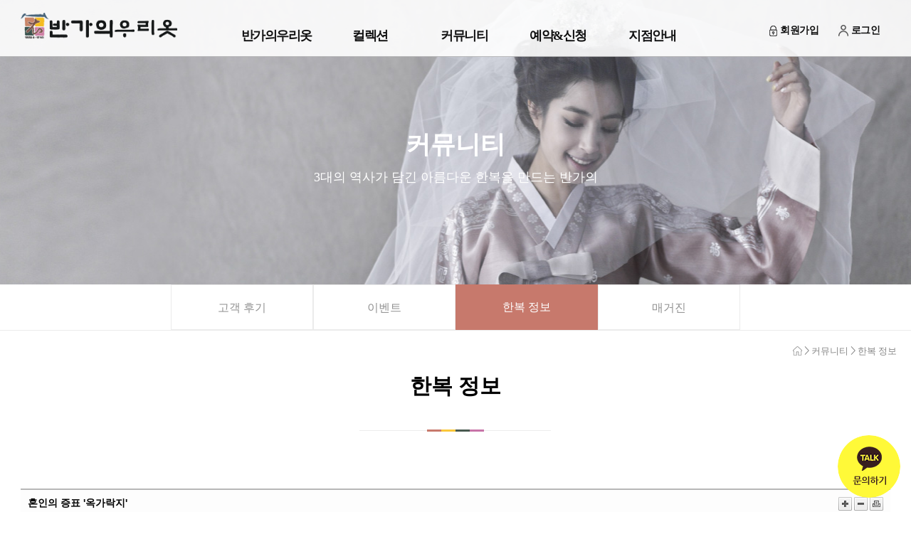

--- FILE ---
content_type: text/html; charset=utf-8
request_url: http://bangaui.com/board/board_view.php?board_name=infomation&view_id=24&page=1
body_size: 114934
content:
<!DOCTYPE HTML PUBLIC "-//W3C//DTD HTML 4.01 Transitional//EN" "http://www.w3.org/TR/html4/loose.dtd">
<html>
<head>
<meta http-equiv="X-UA-Compatible" content="IE=edge">
<meta http-equiv="Content-Type" content="text/html; charset=utf-8">
<meta http-equiv="Content-Script-Type" content="text/javascript">
<meta http-equiv="Content-Style-Type" content="text/css">
<meta name="Generator" content="newbreed.co.kr">
<meta name="Author" content="newbreed.co.kr">
<meta name="naver-site-verification" content="5c072fb0a944c3e71c512843af482fd6dcefca40"/>
<meta name="Keywords" content="">
<meta name="Description" content="">
<meta name="viewport" content="width=device-width, initial-scale=1.0" />



<link rel="stylesheet" href="../skin/basic/css/jquery-ui.css" charset="utf-8" type="text/css">
<!-- <link rel="stylesheet" href="../skin/basic/css/style.css"> -->
<!-- <link rel="stylesheet" href="../skin/basic/member/member.css" charset="utf-8" type="text/css"> -->
<script type="text/javascript" src="../skin/basic/js/jquery.min.js"></script>
<script type="text/javascript" src="../skin/basic/js/jquery.easing.1.3.js"></script>
<script type="text/javascript" src="../skin/basic/js/jquery.babylongrid.js"></script>
<script type="text/javascript" src="../skin/basic/js/sub.js"></script>
<script type="text/javascript" src="../skin/basic/js/jquery.bxslider.min.js"></script>
<script type="text/javascript" src="../skin/basic/js/common.js"></script>
<script type="text/javascript" src="../common/js/master.js"></script>

<link rel="stylesheet" href="../skin/basic/css/sub.css">
<link rel="stylesheet" href="../skin/basic/css/babylongrid-default.css">


<link rel="stylesheet" href="../skin/basic/board/apply02/board.css" type="text/css">
<script type="text/javascript" src="../skin/basic/board/apply02/board.js" charset="utf-8"></script>

<link rel="stylesheet" href="../skin/basic/plugin/jquery-ui.css" charset="utf-8" type="text/css">
<script src="https://code.jquery.com/ui/1.12.1/jquery-ui.min.js"></script>
<script type="text/javascript">
<!--
$( function() {
 jQuery(".auto_complete").autocomplete({
	minLength: 1,
	delay : 200,
	source: function(request, response) { 
	jQuery.ajax({
	  url: "../common/auto_keyword.php",
	  data:  {
	     mode : "ajax",
		 limit : 15,
		 txt : request.term
		},
	   dataType: "json",
		   success: function(data) 	{
			 response(data);
		   }	
		})
	  },		 
	  select: function( event, ui ) {
	      //log( ui.item ?  "Selected: " + ui.item.label :  "Nothing selected, input was " + this.value);		 
      },
      open: function() {		  
        $(this).removeClass("ui-corner-all").addClass("ui-corner-top");
      },
      close: function() {
        $( this ).removeClass("ui-corner-top").addClass("ui-corner-all");
      },focus: function(event, ui){ 
		return false;
	  }
 });
});
//-->
</script>


<title>반가의우리옷</title>
</head>
<body>
<!-- 전환페이지 설정 -->
<script type="text/javascript" src="//wcs.naver.net/wcslog.js"></script> 
<script type="text/javascript"> 
var _nasa={};
if(window.wcs) _nasa["cnv"] = wcs.cnv("1","4"); // 전환유형, 전환가치 설정해야함. 설치매뉴얼 참고
</script>
<!-- 공통 적용 스크립트 , 모든 페이지에 노출되도록 설치. 단 전환페이지 설정값보다 항상 하단에 위치해야함 --> 
<script type="text/javascript" src="//wcs.naver.net/wcslog.js"> </script> 
<script type="text/javascript"> 
if (!wcs_add) var wcs_add={};
wcs_add["wa"] = "s_10c2f34c451";
if (!_nasa) var _nasa={};
if(window.wcs){
wcs.inflow();
wcs_do(_nasa);
}
</script>
<div id="wrap">
	<div id="header">
<div class="upWrap">
   <div class="up">
	   <div class="logo">
		   <a href="../index.php"><img src="/skin/basic/img/up/mainLogo_03.png" alt=""></a>
	   </div>
	   <div class="menu">
			<ul id="gnb" >
				<li>
					<a href="../newpage/newpage.php?f_id=sub01">반가의우리옷</a>
					<ul class="sub">
						<li><a href="../newpage/newpage.php?f_id=sub01">반가의 스토리</a></li>
						<li><a href="../newpage/newpage.php?f_id=sub02">반가의 연혁</a></li>

					</ul>
				</li>
				<li>
					<a href="../board/board_list.php?board_name=pictorial&search_category=%ED%99%94%EB%B3%B4">컬렉션</a>
					<ul class="sub">
						<li><a href="../board/board_list.php?board_name=pictorial&search_category=%ED%99%94%EB%B3%B4">화보</a></li>
						<li><a href="../board/board_list.php?board_name=pictorial&search_category=%ED%95%9C%EB%B3%B5+%ED%8C%A8%EC%85%98%EC%87%BC">한복 패션쇼</a></li>
						<li><a href="../board/board_list.php?board_name=pictorial&search_category=%EC%8A%A4%ED%83%80+%ED%98%91%EC%B0%AC">스타 협찬</a></li>

					</ul>
				</li>
				<li>
					<a href="../board/board_list.php?board_name=reveiw">커뮤니티</a>
					<ul class="sub">
						<li><a href="../board/board_list.php?board_name=reveiw">고객 후기</a></li>
						<!--li><a href="../board/board_list.php?board_name=notice">공지 사항</a></li-->
						<li><a href="../board/board_list.php?board_name=event">이벤트</a></li>
						<li><a href="../board/board_list.php?board_name=infomation">한복 정보</a></li>
						<!--li><a href="../board/board_list.php?board_name=qna">Q & A</a></li-->
						<li><a href="../board/board_list.php?board_name=magazine">매거진</a></li>
					</ul>
				</li>
				<li>
					<a href="/board/board_list.php?board_name=reservation">예약&신청 </a>
					<ul class="sub">
						<li><a href="/board/board_list.php?board_name=reservation">방문 예약</a></li>
						<li class="upfont_1"><a href="/board/board_list.php?board_name=apply02">혼서지&함포장 신청</a></li>

					</ul>
				</li>
				<li>
					<a href="../newpage/newpage.php?f_id=sub_location01">지점안내</a>
					<ul class="sub">
						<li><a href="../newpage/newpage.php?f_id=sub_location01">청담본점</a></li>
<!--                         <li><a href="../newpage/newpage.php?f_id=sub_location02">별관대여점</a></li> -->
					</ul>
				</li>
			</ul>
		</div>
	   <div class="login">
				<div class="custom">
				   <img src="/skin/basic/img/up/login1.png" alt="">
				   <span><a href="../member/agree.php">회원가입</a></span>
			   </div>
			   <div class="loginBox">
				   <img src="/skin/basic/img/up/login2.png" alt="">
				   <span><a href="../member/login.php">로그인</a></span>
			   </div>



	   </div>
   </div>
   <div class="gnbBg_1">
		<div class="bgGnb"></div>
   </div>
</div>
<div class="rightMenu">
	   <a href="https://pf.kakao.com/_xhrsWV"><img src="/skin/basic/img/content/img2_03.png"  style="border-radius: 100%; " alt=""></a>
   </div>
<div class="TupWrap">
   <div class="Tup">
	   <div class="tlogo">
		   <img src="/skin/basic/img/tmain/tmain2_03.png" alt="">
	   </div>
	   <div class="tmenu">
			<a href="../index.php"><img src="/skin/basic/img/tmain/tmain3_03.png" alt=""></a>
		</div>
	   <div class="tlogin">
		   <a href="tel:02-511-0438"><img src="/skin/basic/img/tmain/tmain2_07.png" alt=""></a>
	   </div>
   </div>
</div>
<div class="sideBg">
	<div class="Mmenu">
	   <div class="Mlogo">
		   <div class="Mlogin">
				<a href="../member/login.php"><span class="m1">로그인</span></a>
				<img src="/skin/basic/img/mobile/mside_03.jpg" alt="">
		   </div>
		   <div class="cloes">
			   <a href="../index.php"><img class="home" src="/skin/basic/img/mobile/mside_06.jpg" alt=""></a>
			   <img class="cloesBox" src="/skin/basic/img/mobile/mside_08.jpg" alt="">
		   </div>
		   <div class="m2">
			   <span >반가의우리옷에 오신 것을 환영합니다.</span>
		   </div>
	   </div>
		<div class="quckMenu">
		    <div><a href="../member/agree.php" class="quck_m"><span>회원<br>가입</span></a></div>
		    <div class="m_bar"></div>
		    <div><a href="../member/login.php" class="quck_m"><span>ID/PW<br>찾기</span></a></div>
		    <div class="m_bar"></div>
		    <div><a href="../newpage/newpage.php?f_id=sub_location01" class="quck_m"><span >지점<br>안내</span></a></div>
		    <div class="m_bar"></div>
		    <div><a href="/board/board_list.php?board_name=reservation" class="quck_m"><span >방문<br>예약</span></a></div>

	   </div>
		<ul id="Mgnb" >
			<li>
				<a href="#">반가의우리옷</a>
				<ul class="sub" style="height:118px;">
					<li><a href="../newpage/newpage.php?f_id=sub01">반가의 스토리</a></li>
					<li><a href="../newpage/newpage.php?f_id=sub02">반가의 연혁</a></li>

				</ul>
			</li>
			<li>
				<a href="#">컬렉션</a>
				<ul class="sub" style="height:177px;">
					<li><a href="../board/board_list.php?board_name=pictorial&search_category=%ED%99%94%EB%B3%B4">화보</a></li>
					<li><a href="../board/board_list.php?board_name=pictorial&search_category=%ED%95%9C%EB%B3%B5+%ED%8C%A8%EC%85%98%EC%87%BC">한복 패션쇼</a></li>
					<li><a href="../board/board_list.php?board_name=pictorial&search_category=%EC%8A%A4%ED%83%80+%ED%98%91%EC%B0%AC">스타 협찬</a></li>

				</ul>
			</li>
			<li>
				<a href="#">커뮤니티</a>
				<ul class="sub" style="height:236px;">
					<li><a href="../board/board_list.php?board_name=reveiw">고객후기</a></li>
					<!--li><a href="../board/board_list.php?board_name=notice">공지사항</a></li-->
					<li><a href="../board/board_list.php?board_name=event">이벤트</a></li>
					<li><a href="../board/board_list.php?board_name=infomation">한복 정보</a></li>
					<!--li><a href="../board/board_list.php?board_name=qna">Q & A</a></li-->
					<li><a href="../board/board_list.php?board_name=magazine">매거진</a></li>
				</ul>
			</li>
			<li>
				<a href="#">예약&신청 </a>
				<ul class="sub" style="height:118px;">
					<li><a href="/board/board_list.php?board_name=reservation">방문 예약</a></li>
					<li><a href="/board/board_list.php?board_name=apply02">혼서지&함포장 신청</a></li>

				</ul>
			</li>
			<li>
				<a href="#">지점안내</a>
				<ul class="sub" style="height:118px;">
					<li><a href="../newpage/newpage.php?f_id=sub_location01">청담본점</a></li>
<!-- 					<li><a href="../newpage/newpage.php?f_id=sub_location02">별관대여점</a></li> -->
				</ul>
			</li>
		</ul>

	   <div class="MlogoIcon">
		   <a href="tel:02-511-0438"><img src="/skin/basic/img/mobile/phonew_03.jpg" alt=""></a>
		   <!--a href="tel:041-517-0438"><img src="/skin/basic/img/mobile/chunahn_num.jpg" alt=""></a-->
	   </div>
	   <div class="MlogoIcon2">
		   <img src="/skin/basic/img/mobile/newdd_10.jpg" alt="">
		   <!--img src="/skin/basic/img/mobile/phone_11.jpg" alt=""-->
		   <img src="/skin/basic/img/mobile/phone_13.jpg" alt="">
	   </div>
	</div>
</div>
	</div>
	<div id="container">

<div class="visual" style="background:url('../common/banner_view.php?banner_id=20') top center no-repeat; width: 100%; text-align: center; background-size: cover;">
	<span>커뮤니티<!--  --></span>
	<p>3대의 역사가 담긴 아름다운 한복을 만드는 반가의 <!--  --></p>
</div>
<div class="booterLine">
	<div class="btnBox2">
		<a href="../board/board_list.php?board_name=reveiw"><div class="box1 "><span>고객 후기</span></div></a>
		<!--a href="../board/board_list.php?board_name=notice"><div class="box2 "><span>공지 사항</span></div></a-->
		<a href="../board/board_list.php?board_name=event"><div class="box3 "><span>이벤트</span></div></a>
		<a href="../board/board_list.php?board_name=infomation"><div class="box4 on"><span>한복 정보</span></div></a>
		<!--a href="../board/board_list.php?board_name=qna"><div class="box5 "><span>Q&A</span></div></a-->
		<a href="../board/board_list.php?board_name=magazine"><div class="box6 "><span>매거진</span></div></a>
	</div>
</div>
<section class="nav_layout">
   <div class="navi">
			<img src="/skin/basic/img/sub/sub_55.png" alt="">
			<img src="/skin/basic/img/sub/sub_77.png" alt="">
			<span class="tt1">커뮤니티</span>
			<img src="/skin/basic/img/sub/sub_77.png" alt="">
			<span class="tt1">한복 정보</span>
	</div>
</section>



		<div class="inner">
<div class="partTitle_co">
	<span>한복 정보</span>
	<div class="titlImg">
		<img src="/skin/basic/img/sub/img_03.jpg" alt="">
	</div>
</div>
<div class="board_skin" style="width:100%;">
	<div id="board_view">		
		<table width="100%" cellspacing="0" cellpadding="0" class="basic_board">
			<tr>
				<thead>
					<th class="view_subject">
						<div class="left">
혼인의 증표 '옥가락지'
						</div>
						<div class="right">
							<a href="javascript:void(0);" onclick="$('#write_body').css('font-size','18px');"><img src="/skin/basic/board/apply02/images/ico_plus.png"></a>
							<a href="javascript:void(0);" onclick="$('#write_body').css('font-size','12px');"><img src="/skin/basic/board/apply02/images/ico_minus.png"></a>
							<a href="#" onclick="javascript:print_article('혼인의 증표 '옥가락지'','../skin/basic/board/apply02/');"><img src="/skin/basic/board/apply02/images/ico_print.png"></a>
						</div>
					</th>
				</thead>
				<tbody>
					<tr>
						<td class="view_info">
							<div class="left"><b><!-- 반가의 --></b></div>
							<div class="right">
								2015-12-11&nbsp;&nbsp;
								&nbsp;&nbsp;
								조회 <b>2,092</b>&nbsp;&nbsp;
								댓글 <b>0</b>&nbsp;&nbsp;
							
							</div>
						</td>
					</tr>
					<tr>
						<td class="adddata">
							<table width="100%" cellspacing="0" cellpadding="0">
								<colgroup>
									<col width="150">
									<col width="*">
								</colgroup>
							</table>
						</td>
					</tr>
					<tr>
						<td id="write_body" style="padding:30px 10px;word-wrap:break-word;font-family: dotum,돋움;font-size:12px; text-align:left;">
							<br>
							<p><img width="870" align="top" class="photo" alt="" src="http://bangaui.com/data/board/files/2015/12/11/5c0e83d12b7f59d64b1b47c7acea3253111534.jpg"><br><br></p><p>오늘은 영롱한 빛의 <strong><font color="#5c585a">옥가락지</font></strong>에 대한 얽힌 이야기를 해볼까 해요.</p><p><br></p><p><font color="#156200" size="3"><strong>진정한 사랑을 뜻하는 '옥가락지'는</strong></font> </p><p><br></p><p>보통 혼인할 때의 예물로 사용되면서 단순히 혼인의 증표로 알려져 있으나</p><p>전해져 오는 이야기로는 원래 두 쌍의 가락지가 있었는데 흩어져서 있다 하나는 남자에게 </p><p>다른 하나는 여자에게 흘러들어갔고 후에 이 남녀가 우연히 만나 가락지의 짝이 맞는 것을 보고</p><p>천생연분임을 알게 되는 수단으로 이용했다는&nbsp;내용이 전해집니다.</p><p>&nbsp;</p><p>예전에는 '가락지'하면&nbsp;보통 옥으로 만들어진 '옥지환'이라고도 불리는 옥가락지가 일반적인 모습이였습니다.</p><p>그리고&nbsp;시어머니가 며느리에게 증표로 물려주는 일도 종종 있었다고 합니다. </p><p><br></p><p><br></p>
						</td>
					</tr>
					<tr>
						<td class="scrap">
							<ul class="left">								
								<li><a href="http://www.facebook.com/sharer.php?u=http%3A%2F%2Fbangaui.com%2Fboard%2Fboard_view.php%3Fboard_name%3Dinfomation%26view_id%3D24%26page%3D1&amp;t=%ED%98%BC%EC%9D%B8%EC%9D%98+%EC%A6%9D%ED%91%9C+%27%EC%98%A5%EA%B0%80%EB%9D%BD%EC%A7%80%27" target="_blank"><img src="/skin/basic/board/apply02/images/ico_face.jpg" alt="" height="20"></a></li>
								<li><a href="http://twitter.com/home/?status=%ED%98%BC%EC%9D%B8%EC%9D%98+%EC%A6%9D%ED%91%9C+%27%EC%98%A5%EA%B0%80%EB%9D%BD%EC%A7%80%27+++http%3A%2F%2Fbangaui.com%2Fboard%2Fboard_view.php%3Fboard_name%3Dinfomation%26view_id%3D24%26page%3D1" target="_blank"><img src="/skin/basic/board/apply02/images/ico_twi.jpg" alt="" height="20"></a></li>
								<li><a href="https://plus.google.com/share?url=http%3A%2F%2Fbangaui.com%2Fboard%2Fboard_view.php%3Fboard_name%3Dinfomation%26view_id%3D24%26page%3D1" target="_blank"><img src="/skin/basic/board/apply02/images/ico_goo.jpg" alt="" height="20"></a></li>
								<li><a href="http://share.naver.com/web/shareView.nhn?url=http%3A%2F%2Fbangaui.com%2Fboard%2Fboard_view.php%3Fboard_name%3Dinfomation%26view_id%3D24%26page%3D1&title=%ED%98%BC%EC%9D%B8%EC%9D%98+%EC%A6%9D%ED%91%9C+%27%EC%98%A5%EA%B0%80%EB%9D%BD%EC%A7%80%27" target="_blank"><img src="/skin/basic/board/apply02/images/ico_na.jpg" alt="" height="20"></a></li>
							</ul>
							<ul class="right">
							</ul>
							
						</td>
					</tr>
				</tbody>
			</tr>
		</table>
		<table width="100%" cellpadding="0" cellspacing="0" class="prev_next_list">
			<colgroup>
				<col width="100">
				<col width="*">
			</colgroup>
			<tr>
				<th><a href="../board/board_view.php?board_name=infomation&amp;view_id=25&amp;page=1" title="">이전글 <img src="/skin/basic/board/apply02/images/ico_prev.jpg" alt=""></a></th>
				<td><a href="../board/board_view.php?board_name=infomation&amp;view_id=25&amp;page=1" title="">리마인드웨딩에 입는 한복</a></td>
			</tr>
			<tr>
				<th><a href="../board/board_view.php?board_name=infomation&amp;view_id=23&amp;page=1" title="">다음글 <img src="/skin/basic/board/apply02/images/ico_next.jpg" alt=""></a></th>
				<td><a href="../board/board_view.php?board_name=infomation&amp;view_id=23&amp;page=1" title="">화려함을 더해주는 스란치마</a></td>
			</tr>
		</table>
		<div class="board_button" style="margin-bottom:100px">			
			<div class="right">
<a href="../board/board_list.php?board_name=infomation&amp;page=1" class="btn_board gray">리스트</a> 					
<a href="../board/board_password.php?board_name=infomation&amp;view_id=24&amp;mode=delete&amp;page=1" class="btn_board">삭제</a> 				<!--  -->
                   
			</div>
		</div>
	</div>
 	
</div>





<form name="frm" id="frm" method="post" enctype="multipart/form-data" action="./board_delete.php">
	<input type="hidden" name="mode"   value="delete">
	<input type="hidden" name="view_id"   value="24">
	<input type="hidden" name="board_name" value="infomation">
	<input type="hidden" name="search_category" value="">
	<input type="hidden" name="page"     value="1">
	<input type="hidden" name="board_query"     value="">
	<input type="hidden" name="token"     value="">
</form>

<script>
function delete_submit() {
	if(!confirm("삭제 하시겠습니까?\n\n삭제된 내용은 복구할 수 없습니다.")) return;
	$("#frm").submit();
}
</script>
	    </div>
    </div>
	<div id="footer"  style="background:url('../common/banner_view.php?banner_id=24') top center no-repeat; width: 100%; background-size: cover;">
<div class="footerInfo">
	<div class="FOlogo">
		<div class="footerImg">
			<img src="/skin/basic/img/content/rf_11.png" alt="">
		</div>
		<span><a  href="../newpage/newpage.php?f_id=sub01">회사소개</a><img src="/skin/basic/img/content/bar_03.png" alt=""><a href="javascript:void(0);" class="agree">이용약관</a><img src="/skin/basic/img/content/bar_03.png" alt=""> <a href="javascript:void(0);" class="trigger">개인정보처리방침</a></span>
		<div class="imgBox">
			<!--a href="#"><img src="/skin/basic/img/content/tw.png" alt=""></a>
			<a href="https://www.facebook.com/bangaui"><img src="/skin/basic/img/content/face_03.png" alt=""></a-->
			<a href="https://blog.naver.com/bangaui2015" target="_blank"><img src="/skin/basic/img/content/blog_03.png" alt=""></a>
			<a href="https://www.instagram.com/bangaui_official" target="_blank"><img src="/skin/basic/img/content/inst.png" alt=""></a>
		</div>
	</div>
	<div class="instar">
		<div class="starBar">
			<span  style="float: left;"><a href="https://www.instagram.com/bangaui_official/"><img class="t1"  src="/skin/basic/img/content/instar_03.png" alt="">인스타그램</a></span>
			<span  style="float: right;"><a href="https://www.instagram.com/bangaui_official/">더 보기<img class="t2" src="/skin/basic/img/content/icon_05.png" alt=""></a></span>
		</div>
		<ul class="instarGnb">
			<!-- LightWidget WIDGET --><script src="https://cdn.lightwidget.com/widgets/lightwidget.js"></script><iframe src="//lightwidget.com/widgets/e186abe1d9335e4190ef13b1e5094901.html" scrolling="no" allowtransparency="true" class="lightwidget-widget" style="width:100%;border:0;overflow:hidden;"></iframe>
		</ul>
		<!--ul class="instarGnb">
			<a href=""><script src="https://cdn.lightwidget.com/widgets/lightwidget.js"></script><iframe src="//lightwidget.com/widgets/6deb326cd4a75d7ebcc4a0b68091be2b.html" scrolling="no" allowtransparency="true" class="lightwidget-widget" style="width:100%;border:0;overflow:hidden;"></iframe></a></li>
			
		</ul-->
	</div>
	<div class="footerTitle">
		<p> 반가의<img src="/skin/basic/img/content/bar_033.png" alt="">서울 강남구 삼성로126길 6 보고재 4층<img src="/skin/basic/img/content/bar_033.png" alt=""> 대표 : 이희종</p>
		<p>TEL : 02-511-0438<img src="/skin/basic/img/content/bar_033.png" alt="">FAX : 02-3444-4040<img src="/skin/basic/img/content/bar_033.png" alt="">개인정보관리자 : 이희종 </p>
		<p>사업자등록번호 : 120-88-18383 (강남본점)<img src="/skin/basic/img/content/bar_033.png" alt="">통신판매업 신고 : 제 2019-서울강남-03793 호</p>
		<p class="footerCopy">COPYRIGHT &#169; 2019-2022 BANGAUI.ALL RIGHTS RESERVED.</p> 
	</div>
	
	<div class="tfooterTitle">
		<p>반가의<img src="/skin/basic/img/content/bar_033.png" alt="">서울 강남구 삼성로126길 6 보고재 4층</p>
		<p>대표 : 이희종<img src="/skin/basic/img/content/bar_033.png" alt="">TEL : 02-511-0438<img src="/skin/basic/img/content/bar_033.png" alt="">FAX : 02-3444-4040</p>
		<p>사업자등록번호(강남본점) :120-88-18383 (강남본점)</p>
		<p>통신판매업 신고:제 2019-서울강남-03793 호</p>
		<p class="footerCopy">COPYRIGHT &#169; 2019-2022 BANGAUI. ALL RIGHTS RESERVED.</p> 
	</div>
	<div class="imgBox1">
		<!--a href="#"><img src="/skin/basic/img/content/tw.png" alt=""></a>
		<a href="#"><img src="/skin/basic/img/content/face_03.png" alt=""></a-->
		<a href="https://blog.naver.com/bangaui2015" target="_blank"><img src="/skin/basic/img/content/blog_03.png" alt=""></a>
		<a class="in_left" href="https://www.instagram.com/bangaui_official" target="_blank"><img src="/skin/basic/img/content/inst.png" alt=""></a>
	</div>
	<style>
.modal { 
position: fixed; 
left: 0; 
top: 0; 
width: 100%; 
height: 100%; 
background-color: rgba(0, 0, 0, 0.5); 
opacity: 0; 
visibility: hidden; 
transform: scale(1.1); 
transition: visibility 0s linear 0.25s, opacity 0.25s 0s, transform 0.25s; 
z-index: 999;
} 

.modal2 { 
position: fixed; 
left: 0; 
top: 0; 
width: 100%; 
height: 100%; 
background-color: rgba(0, 0, 0, 0.5); 
opacity: 0; 
visibility: hidden; 
transform: scale(1.1); 
transition: visibility 0s linear 0.25s, opacity 0.25s 0s, transform 0.25s; 
z-index: 999;
} 

.modal3 { 
position: fixed; 
left: 0; 
top: 0; 
width: 100%; 
height: 100%; 
background-color: rgba(0, 0, 0, 0.5); 
opacity: 0; 
visibility: hidden; 
transform: scale(1.1); 
transition: visibility 0s linear 0.25s, opacity 0.25s 0s, transform 0.25s; 
z-index: 999;
} 
.trigger {
color:#000;
}
.modal-content { 
position: absolute;
top: 50%;
left: 50%;
transform: translate(-50%, -50%);
background-color: white;
min-width: 90%;
height: 90%;
border-radius: 0.5rem;
overflow: hidden;
} 
.close-button { 
position: absolute;
top: 35px;
right: 39px;
/* background: #000; */
width: 50px;
height: 26px;
border-radius: 5px;
color: #fff;
text-align: center;
line-height: 23px;
font-weight: bold;
cursor: pointer;
} 
.close-button-trigger{
position: absolute;
top: 35px;
right: 39px;
/* background: #000; */
width: 50px;
height: 26px;
border-radius: 5px;
color: #fff;
text-align: center;
line-height: 23px;
font-weight: bold;
cursor: pointer;
}

.close-button-agree{
position: absolute;
top: 35px;
right: 39px;
/* background: #000; */
width: 50px;
height: 26px;
border-radius: 5px;
color: #fff;
text-align: center;
line-height: 23px;
font-weight: bold;
cursor: pointer;
}

.close-button-Company{
position: absolute;
top: 35px;
right: 39px;
/* background: #000; */
width: 50px;
height: 26px;
border-radius: 5px;
color: #fff;
text-align: center;
line-height: 23px;
font-weight: bold;
cursor: pointer;
}


.event_cont_lay {
padding: 70px 40px 40px 40px;
position: relative;
line-height: 22px;
height: 100%;
overflow-y: scroll;
display: block;
}

.show-modal { 
opacity: 1; 
visibility: visible; 
transform: scale(1.0); 
transition: visibility 0s linear 0s, opacity 0.25s 0s, transform 0.25s; 
} 
</style>
<div class="section_fo">

<div class="modal3"> 
	<div class="modal-content" id="cancel">
		<div class="popuptitle" style="width:100%; height:107px; border-bottom:solid 1px #4e4e4e">
			<p style="font-size:14px; color:#9e9e9e; padding-top:24px; padding-bottom:10px; text-align:center">TERMS OF USE<p>
			<p style="font-size:25px; color:#000; text-align:center; font-weight:bold;">회사소개</p>
		</div>
		<div class="close-button-Company" style="background-image: url(/skin/basic/img/content/coloes.png); background-position: center; background-repeat: no-repeat;"></div>
		<div class="event_cont_lay">
			   회사소개
		</div>
	</div>
</div>

<div class="modal2"> 
	<div class="modal-content" id="cancel">
		<div class="popuptitle" style="width:100%; height:107px; border-bottom:solid 1px #4e4e4e">
			<p style="font-size:14px; color:#9e9e9e; padding-top:24px; padding-bottom:10px; text-align:center">TERMS OF USE<p>
			<p style="font-size:25px; color:#000; text-align:center; font-weight:bold;">이용약관</p>
		</div>
		<div class="close-button-agree" style="background-image: url(/skin/basic/img/content/coloes.png); background-position: center; background-repeat: no-repeat;"></div>
		<div class="event_cont_lay">
			   제1조(목적)<br>&nbsp;&nbsp;&nbsp;<br>이&nbsp;약관은&nbsp; 반가의 우리옷 회사(전자거래&nbsp;사업자)가&nbsp;운영하는&nbsp;[쇼핑몰명]&nbsp;사이버&nbsp;몰(이하&nbsp;"몰"이라&nbsp;한다)에서&nbsp;제공하는&nbsp;인터넷&nbsp;관련&nbsp;서비스(이하&nbsp;"서비스"라&nbsp;한다)를&nbsp;이용함에&nbsp;있어&nbsp;사이버몰과&nbsp;이용자의&nbsp;권리·의무&nbsp;및&nbsp;책임사항을&nbsp;규정함을&nbsp;목적으로&nbsp;합니다.&nbsp;<br>※&nbsp;「PC통신등을&nbsp;이용하는&nbsp;전자거래에&nbsp;대해서도&nbsp;그&nbsp;성질에&nbsp;반하지&nbsp;않는한&nbsp;이&nbsp;약관을&nbsp;준용합니다」&nbsp;<br>&nbsp;<br>&nbsp;<br>제2조(정의)<br>&nbsp;&nbsp;&nbsp;<br>①&nbsp;"몰"이란&nbsp;반가의 우리옷&nbsp;회사가&nbsp;재화&nbsp;또는&nbsp;용역을&nbsp;이용자에게&nbsp;제공하기&nbsp;위하여&nbsp;컴퓨터등&nbsp;정보통신설비를&nbsp;이용하여&nbsp;재화&nbsp;또는&nbsp;용역을&nbsp;거래할&nbsp;수&nbsp;있도록&nbsp;설정한&nbsp;가상의&nbsp;영업장을&nbsp;말하며,&nbsp;아울러&nbsp;사이버몰을&nbsp;운영하는&nbsp;사업자의&nbsp;의미로도&nbsp;사용합니다.&nbsp;&nbsp;<br>②&nbsp;"이용자"란&nbsp;"몰"에&nbsp;접속하여&nbsp;이&nbsp;약관에&nbsp;따라&nbsp;"몰"이&nbsp;제공하는&nbsp;서비스를&nbsp;받는&nbsp;회원&nbsp;및&nbsp;비회원을&nbsp;말합니다.<br>③&nbsp;‘회원’이라&nbsp;함은&nbsp;"몰"에&nbsp;개인정보를&nbsp;제공하여&nbsp;회원등록을&nbsp;한&nbsp;자로서,&nbsp;"몰"의&nbsp;정보를&nbsp;지속적으로&nbsp;제공받으며,&nbsp;"몰"이&nbsp;제공하는&nbsp;서비스를&nbsp;계속적으로&nbsp;이용할&nbsp;수&nbsp;있는&nbsp;자를&nbsp;말합니다.<br>④&nbsp;‘비회원’이라&nbsp;함은&nbsp;회원에&nbsp;가입하지&nbsp;않고&nbsp;"몰"이&nbsp;제공하는&nbsp;서비스를&nbsp;이용하는&nbsp;자를&nbsp;말합니다.<br>&nbsp;<br>&nbsp;<br>제3조(약관등의&nbsp;명시와&nbsp;설명&nbsp;및&nbsp;개정)<br><br>①&nbsp;"몰"은&nbsp;이&nbsp;약관의&nbsp;내용과&nbsp;상호&nbsp;및&nbsp;대표자&nbsp;성명,&nbsp;영업소&nbsp;소재지&nbsp;주소(소비자의&nbsp;불만을&nbsp;처리할&nbsp;수&nbsp;있는&nbsp;곳의&nbsp;주소를&nbsp;포함),&nbsp;전화번호·모사전송번호·전자우편주소,&nbsp;사업자등록번호,&nbsp;통신판매업신고번호,&nbsp;개인정보관리책임자등을&nbsp;이용자가&nbsp;쉽게&nbsp;알&nbsp;수&nbsp;있도록&nbsp;"몰"의&nbsp;초기&nbsp;서비스화면(전면)에&nbsp;게시합니다.&nbsp;다만,&nbsp;약관의&nbsp;내용은&nbsp;이용자가&nbsp;연결화면을&nbsp;통하여&nbsp;볼&nbsp;수&nbsp;있도록&nbsp;할&nbsp;수&nbsp;있습니다.<br>②&nbsp;"몰"은&nbsp;이용자가&nbsp;약관에&nbsp;동의하기에&nbsp;앞서&nbsp;약관에&nbsp;정하여져&nbsp;있는&nbsp;내용&nbsp;중&nbsp;청약철회·배송책임·환불조건&nbsp;등과&nbsp;같은&nbsp;중요한&nbsp;내용을&nbsp;이용자가&nbsp;이해할&nbsp;수&nbsp;있도록&nbsp;별도의&nbsp;연결화면&nbsp;또는&nbsp;팝업화면&nbsp;등을&nbsp;제공하여&nbsp;이용자의&nbsp;확인을&nbsp;구하여야&nbsp;합니다.<br>③&nbsp;"몰"은&nbsp;전자상거래등에서의소비자보호에관한법률,&nbsp;약관의규제에관한법률,&nbsp;전자거래기본법,&nbsp;전자서명법,&nbsp;정보통신망이용촉진등에관한법률,&nbsp;방문판매등에관한법률,&nbsp;소비자보호법&nbsp;등&nbsp;관련법을&nbsp;위배하지&nbsp;않는&nbsp;범위에서&nbsp;이&nbsp;약관을&nbsp;개정할&nbsp;수&nbsp;있습니다.<br>④&nbsp;"몰"이&nbsp;약관을&nbsp;개정할&nbsp;경우에는&nbsp;적용일자&nbsp;및&nbsp;개정사유를&nbsp;명시하여&nbsp;현행약관과&nbsp;함께&nbsp;몰의&nbsp;초기화면에&nbsp;그&nbsp;적용일자&nbsp;7일이전부터&nbsp;적용일자&nbsp;전일까지&nbsp;공지합니다.<br>다만,&nbsp;이용자에게&nbsp;불리하게&nbsp;약관내용을&nbsp;변경하는&nbsp;경우에는&nbsp;최소한&nbsp;30일&nbsp;이상의&nbsp;사전&nbsp;유예기간을&nbsp;두고&nbsp;공지합니다.&nbsp;&nbsp;이&nbsp;경우&nbsp;"몰“은&nbsp;개정전&nbsp;내용과&nbsp;개정후&nbsp;내용을&nbsp;명확하게&nbsp;비교하여&nbsp;이용자가&nbsp;알기&nbsp;쉽도록&nbsp;표시합니다.&nbsp;<br>⑤&nbsp;"몰"이&nbsp;약관을&nbsp;개정할&nbsp;경우에는&nbsp;그&nbsp;개정약관은&nbsp;그&nbsp;적용일자&nbsp;이후에&nbsp;체결되는&nbsp;계약에만&nbsp;적용되고&nbsp;그&nbsp;이전에&nbsp;이미&nbsp;체결된&nbsp;계약에&nbsp;대해서는&nbsp;개정전의&nbsp;약관조항이&nbsp;그대로&nbsp;적용됩니다.&nbsp;다만&nbsp;이미&nbsp;계약을&nbsp;체결한&nbsp;이용자가&nbsp;개정약관&nbsp;조항의&nbsp;적용을&nbsp;받기를&nbsp;원하는&nbsp;뜻을&nbsp;제3항에&nbsp;의한&nbsp;개정약관의&nbsp;공지기간내에&nbsp;"몰"에&nbsp;송신하여&nbsp;"몰"의&nbsp;동의를&nbsp;받은&nbsp;경우에는&nbsp;개정약관&nbsp;조항이&nbsp;적용됩니다.<br>⑥&nbsp;이&nbsp;약관에서&nbsp;정하지&nbsp;아니한&nbsp;사항과&nbsp;이&nbsp;약관의&nbsp;해석에&nbsp;관하여는&nbsp;전자상거래등에서의&nbsp;소비자보호에&nbsp;관한&nbsp;법률,&nbsp;약관의&nbsp;규제&nbsp;등에&nbsp;관한&nbsp;법률,&nbsp;공정거래위원회가&nbsp;정하는&nbsp;전자상거래&nbsp;등에서의&nbsp;소비자보호지침&nbsp;및&nbsp;관계법령&nbsp;또는&nbsp;상관례에&nbsp;따릅니다.<br><br><br>제4조(서비스의&nbsp;제공&nbsp;및&nbsp;변경)<br><br>①&nbsp;"몰"은&nbsp;다음과&nbsp;같은&nbsp;업무를&nbsp;수행합니다.<br>1.&nbsp;재화&nbsp;또는&nbsp;용역에&nbsp;대한&nbsp;정보&nbsp;제공&nbsp;및&nbsp;구매계약의&nbsp;체결<br>2.&nbsp;구매계약이&nbsp;체결된&nbsp;재화&nbsp;또는&nbsp;용역의&nbsp;배송<br>3.&nbsp;기타&nbsp;"몰"이&nbsp;정하는&nbsp;업무<br>②&nbsp;"몰"은&nbsp;재화&nbsp;또는&nbsp;용역의&nbsp;품절&nbsp;또는&nbsp;기술적&nbsp;사양의&nbsp;변경&nbsp;등의&nbsp;경우에는&nbsp;장차&nbsp;체결되는&nbsp;계약에&nbsp;의해&nbsp;제공할&nbsp;재화&nbsp;또는&nbsp;용역의&nbsp;내용을&nbsp;변경할&nbsp;수&nbsp;있습니다.&nbsp;이&nbsp;경우에는&nbsp;변경된&nbsp;재화&nbsp;또는&nbsp;용역의&nbsp;내용&nbsp;및&nbsp;제공일자를&nbsp;명시하여&nbsp;현재의&nbsp;재화&nbsp;또는&nbsp;용역의&nbsp;내용을&nbsp;게시한&nbsp;곳에&nbsp;즉시&nbsp;공지합니다.<br>③&nbsp;"몰"이&nbsp;제공하기로&nbsp;이용자와&nbsp;계약을&nbsp;체결한&nbsp;서비스의&nbsp;내용을&nbsp;재화등의&nbsp;품절&nbsp;또는&nbsp;기술적&nbsp;사양의&nbsp;변경&nbsp;등의&nbsp;사유로&nbsp;변경할&nbsp;경우에는&nbsp;그&nbsp;사유를&nbsp;이용자에게&nbsp;통지&nbsp;가능한&nbsp;주소로&nbsp;즉시&nbsp;통지합니다.<br>④&nbsp;전항의&nbsp;경우&nbsp;"몰"은&nbsp;이로&nbsp;인하여&nbsp;이용자가&nbsp;입은&nbsp;손해를&nbsp;배상합니다.&nbsp;다만,&nbsp;"몰"이&nbsp;고의&nbsp;또는&nbsp;과실이&nbsp;없음을&nbsp;입증하는&nbsp;경우에는&nbsp;그러하지&nbsp;아니합니다.<br><br><br>제5조(서비스의&nbsp;중단)<br><br>①&nbsp;"몰"은&nbsp;컴퓨터&nbsp;등&nbsp;정보통신설비의&nbsp;보수점검·교체&nbsp;및&nbsp;고장,&nbsp;통신의&nbsp;두절&nbsp;등의&nbsp;사유가&nbsp;발생한&nbsp;경우에는&nbsp;서비스의&nbsp;제공을&nbsp;일시적으로&nbsp;중단할&nbsp;수&nbsp;있습니다.<br>②&nbsp;"몰"은&nbsp;제1항의&nbsp;사유로&nbsp;서비스의&nbsp;제공이&nbsp;일시적으로&nbsp;중단됨으로&nbsp;인하여&nbsp;이용자&nbsp;또는&nbsp;제3자가&nbsp;입은&nbsp;손해에&nbsp;대하여&nbsp;배상합니다.&nbsp;단,&nbsp;"몰"이&nbsp;고의&nbsp;또는&nbsp;과실이&nbsp;없음을&nbsp;입증하는&nbsp;경우에는&nbsp;그러하지&nbsp;아니합니다.<br>③&nbsp;사업종목의&nbsp;전환,&nbsp;사업의&nbsp;포기,&nbsp;업체간의&nbsp;통합&nbsp;등의&nbsp;이유로&nbsp;서비스를&nbsp;제공할&nbsp;수&nbsp;없게&nbsp;되는&nbsp;경우에는&nbsp;"몰"은&nbsp;제8조에&nbsp;정한&nbsp;방법으로&nbsp;이용자에게&nbsp;통지하고&nbsp;당초&nbsp;"몰"에서&nbsp;제시한&nbsp;조건에&nbsp;따라&nbsp;소비자에게&nbsp;보상합니다.&nbsp;다만,&nbsp;"몰"이&nbsp;보상기준&nbsp;등을&nbsp;고지하지&nbsp;아니한&nbsp;경우에는&nbsp;이용자들의&nbsp;마일리지&nbsp;또는&nbsp;적립금&nbsp;등을&nbsp;"몰"에서&nbsp;통용되는&nbsp;통화가치에&nbsp;상응하는&nbsp;현물&nbsp;또는&nbsp;현금으로&nbsp;이용자에게&nbsp;지급합니다.<br><br><br>제6조(회원가입)<br><br>①&nbsp;이용자는&nbsp;"몰"이&nbsp;정한&nbsp;가입&nbsp;양식에&nbsp;따라&nbsp;회원정보를&nbsp;기입한&nbsp;후&nbsp;이&nbsp;약관에&nbsp;동의한다는&nbsp;의사표시를&nbsp;함으로서&nbsp;회원가입을&nbsp;신청합니다.<br>②&nbsp;"몰"은&nbsp;제1항과&nbsp;같이&nbsp;회원으로&nbsp;가입할&nbsp;것을&nbsp;신청한&nbsp;이용자&nbsp;중&nbsp;다음&nbsp;각호에&nbsp;해당하지&nbsp;않는&nbsp;한&nbsp;회원으로&nbsp;등록합니다.<br>1.&nbsp;가입신청자가&nbsp;이&nbsp;약관&nbsp;제7조제3항에&nbsp;의하여&nbsp;이전에&nbsp;회원자격을&nbsp;상실한&nbsp;적이&nbsp;있는&nbsp;경우,&nbsp;다만&nbsp;제7조제3항에&nbsp;의한&nbsp;회원자격&nbsp;상실후&nbsp;3년이&nbsp;경과한&nbsp;자로서&nbsp;"몰"의&nbsp;회원재가입&nbsp;승낙을&nbsp;얻은&nbsp;경우에는&nbsp;예외로&nbsp;한다.<br>2.&nbsp;등록&nbsp;내용에&nbsp;허위,&nbsp;기재누락,&nbsp;오기가&nbsp;있는&nbsp;경우<br>3.&nbsp;기타&nbsp;회원으로&nbsp;등록하는&nbsp;것이&nbsp;"몰"의&nbsp;기술상&nbsp;현저히&nbsp;지장이&nbsp;있다고&nbsp;판단되는&nbsp;경우<br>③&nbsp;회원가입계약의&nbsp;성립시기는&nbsp;"몰"의&nbsp;승낙이&nbsp;회원에게&nbsp;도달한&nbsp;시점으로&nbsp;합니다.<br>④&nbsp;회원은&nbsp;제15조제1항에&nbsp;의한&nbsp;등록사항에&nbsp;변경이&nbsp;있는&nbsp;경우,&nbsp;즉시&nbsp;전자우편&nbsp;기타&nbsp;방법으로&nbsp;"몰"에&nbsp;대하여&nbsp;그&nbsp;변경사항을&nbsp;알려야&nbsp;합니다.<br><br><br>제7조(회원&nbsp;탈퇴&nbsp;및&nbsp;자격&nbsp;상실&nbsp;등)<br><br>①&nbsp;회원은&nbsp;"몰"에&nbsp;언제든지&nbsp;탈퇴를&nbsp;요청할&nbsp;수&nbsp;있으며&nbsp;"몰"은&nbsp;즉시&nbsp;회원탈퇴를&nbsp;처리합니다.<br>②&nbsp;회원이&nbsp;다음&nbsp;각호의&nbsp;사유에&nbsp;해당하는&nbsp;경우,&nbsp;"몰"은&nbsp;회원자격을&nbsp;제한&nbsp;및&nbsp;정지시킬&nbsp;수&nbsp;있습니다.<br>1.&nbsp;가입&nbsp;신청시에&nbsp;허위&nbsp;내용을&nbsp;등록한&nbsp;경우<br>2.&nbsp;"몰"을&nbsp;이용하여&nbsp;구입한&nbsp;재화등의&nbsp;대금,&nbsp;기타&nbsp;"몰"이용에&nbsp;관련하여&nbsp;회원이&nbsp;부담하는&nbsp;채무를&nbsp;기일에&nbsp;지급하지&nbsp;않는&nbsp;경우<br>3.&nbsp;다른&nbsp;사람의&nbsp;"몰"&nbsp;이용을&nbsp;방해하거나&nbsp;그&nbsp;정보를&nbsp;도용하는&nbsp;등&nbsp;전자상거래&nbsp;질서를&nbsp;위협하는&nbsp;경우<br>4.&nbsp;"몰"을&nbsp;이용하여&nbsp;법령&nbsp;또는&nbsp;이&nbsp;약관이&nbsp;금지하거나&nbsp;공서양속에&nbsp;반하는&nbsp;행위를&nbsp;하는&nbsp;경우<br>③&nbsp;"몰"이&nbsp;회원&nbsp;자격을&nbsp;제한·정지&nbsp;시킨후,&nbsp;동일한&nbsp;행위가&nbsp;2회이상&nbsp;반복되거나&nbsp;30일이내에&nbsp;그&nbsp;사유가&nbsp;시정되지&nbsp;아니하는&nbsp;경우&nbsp;"몰"은&nbsp;회원자격을&nbsp;상실시킬&nbsp;수&nbsp;있습니다.<br>④&nbsp;"몰"이&nbsp;회원자격을&nbsp;상실시키는&nbsp;경우에는&nbsp;회원등록을&nbsp;말소합니다.&nbsp;이&nbsp;경우&nbsp;회원에게&nbsp;이를&nbsp;통지하고,&nbsp;회원등록&nbsp;말소전에&nbsp;최소한&nbsp;30일&nbsp;이상의&nbsp;기간을&nbsp;정하여&nbsp;소명할&nbsp;기회를&nbsp;부여합니다.<br><br><br>제8조(회원에&nbsp;대한&nbsp;통지)<br><br>①&nbsp;"몰"이&nbsp;회원에&nbsp;대한&nbsp;통지를&nbsp;하는&nbsp;경우,&nbsp;회원이&nbsp;"몰"과&nbsp;미리&nbsp;약정하여&nbsp;지정한&nbsp;전자우편&nbsp;주소로&nbsp;할&nbsp;수&nbsp;있습니다.<br>②&nbsp;"몰"은&nbsp;불특정다수&nbsp;회원에&nbsp;대한&nbsp;통지의&nbsp;경우&nbsp;1주일이상&nbsp;"몰"&nbsp;게시판에&nbsp;게시함으로서&nbsp;개별&nbsp;통지에&nbsp;갈음할&nbsp;수&nbsp;있습니다.&nbsp;다만,&nbsp;회원&nbsp;본인의&nbsp;거래와&nbsp;관련하여&nbsp;중대한&nbsp;영향을&nbsp;미치는&nbsp;사항에&nbsp;대하여는&nbsp;개별통지를&nbsp;합니다.<br><br><br>제9조(구매신청)&nbsp;"몰"이용자는&nbsp;"몰"상에서&nbsp;다음&nbsp;또는&nbsp;이와&nbsp;유사한&nbsp;방법에&nbsp;의하여&nbsp;구매를&nbsp;신청하며,&nbsp;"몰"은&nbsp;이용자가&nbsp;구매신청을&nbsp;함에&nbsp;있어서&nbsp;다음의&nbsp;각&nbsp;내용을&nbsp;알기&nbsp;쉽게&nbsp;제공하여야&nbsp;합니다.&nbsp;&nbsp;단,&nbsp;회원인&nbsp;경우&nbsp;제2호&nbsp;내지&nbsp;제4호의&nbsp;적용을&nbsp;제외할&nbsp;수&nbsp;있습니다.<br>1.&nbsp;재화등의&nbsp;검색&nbsp;및&nbsp;선택<br>2.&nbsp;성명,&nbsp;주소,&nbsp;전화번호,&nbsp;전자우편주소(또는&nbsp;이동전화번호)&nbsp;등의&nbsp;입력<br>3.&nbsp;약관내용,&nbsp;청약철회권이&nbsp;제한되는&nbsp;서비스,&nbsp;배송료·설치비&nbsp;등의&nbsp;비용부담과&nbsp;관련한&nbsp;내용에&nbsp;대한&nbsp;확인<br>4.&nbsp;이&nbsp;약관에&nbsp;동의하고&nbsp;위&nbsp;3.호의&nbsp;사항을&nbsp;확인하거나&nbsp;거부하는&nbsp;표시(예,&nbsp;마우스&nbsp;클릭)<br>5.&nbsp;재화등의&nbsp;구매신청&nbsp;및&nbsp;이에&nbsp;관한&nbsp;확인&nbsp;또는&nbsp;"몰"의&nbsp;확인에&nbsp;대한&nbsp;동의<br>6.&nbsp;결제방법의&nbsp;선택<br><br><br>제10조&nbsp;(계약의&nbsp;성립)<br><br>①&nbsp;&nbsp;"몰"은&nbsp;제9조와&nbsp;같은&nbsp;구매신청에&nbsp;대하여&nbsp;다음&nbsp;각호에&nbsp;해당하면&nbsp;승낙하지&nbsp;않을&nbsp;수&nbsp;있습니다.&nbsp;다만,&nbsp;미성년자와&nbsp;계약을&nbsp;체결하는&nbsp;경우에는&nbsp;법정대리인의&nbsp;동의를&nbsp;얻지&nbsp;못하면&nbsp;미성년자&nbsp;본인&nbsp;또는&nbsp;법정대리인이&nbsp;계약을&nbsp;취소할&nbsp;수&nbsp;있다는&nbsp;내용을&nbsp;고지하여야&nbsp;합니다.<br>1.&nbsp;신청&nbsp;내용에&nbsp;허위,&nbsp;기재누락,&nbsp;오기가&nbsp;있는&nbsp;경우<br>2.&nbsp;미성년자가&nbsp;담배,&nbsp;주류등&nbsp;청소년보호법에서&nbsp;금지하는&nbsp;재화&nbsp;및&nbsp;용역을&nbsp;구매하는&nbsp;경우<br>3.&nbsp;기타&nbsp;구매신청에&nbsp;승낙하는&nbsp;것이&nbsp;"몰"&nbsp;기술상&nbsp;현저히&nbsp;지장이&nbsp;있다고&nbsp;판단하는&nbsp;경우<br>②&nbsp;"몰"의&nbsp;승낙이&nbsp;제12조제1항의&nbsp;수신확인통지형태로&nbsp;이용자에게&nbsp;도달한&nbsp;시점에&nbsp;계약이&nbsp;성립한&nbsp;것으로&nbsp;봅니다.<br>③&nbsp;"몰"의&nbsp;승낙의&nbsp;의사표시에는&nbsp;이용자의&nbsp;구매&nbsp;신청에&nbsp;대한&nbsp;확인&nbsp;및&nbsp;판매가능&nbsp;여부,&nbsp;구매신청의&nbsp;정정&nbsp;취소등에&nbsp;관한&nbsp;정보등을&nbsp;포함하여야&nbsp;합니다.<br><br><br>제11조(지급방법)&nbsp;"몰"에서&nbsp;구매한&nbsp;재화&nbsp;또는&nbsp;용역에&nbsp;대한&nbsp;대금지급방법은&nbsp;다음&nbsp;각호의&nbsp;방법중&nbsp;가용한&nbsp;방법으로&nbsp;할&nbsp;수&nbsp;있습니다.&nbsp;단,&nbsp;"몰"은&nbsp;이용자의&nbsp;지급방법에&nbsp;대하여&nbsp;재화&nbsp;등의&nbsp;대금에&nbsp;어떠한&nbsp;명목의&nbsp;수수료도&nbsp;&nbsp;추가하여&nbsp;징수할&nbsp;수&nbsp;없습니다.<br>1.&nbsp;폰뱅킹,&nbsp;인터넷뱅킹,&nbsp;메일&nbsp;뱅킹&nbsp;등의&nbsp;각종&nbsp;계좌이체&nbsp;<br>2.&nbsp;선불카드,&nbsp;직불카드,&nbsp;신용카드&nbsp;등의&nbsp;각종&nbsp;카드&nbsp;결제<br>3.&nbsp;온라인무통장입금<br>4.&nbsp;전자화폐에&nbsp;의한&nbsp;결제<br>5.&nbsp;수령시&nbsp;대금지급<br>6.&nbsp;마일리지&nbsp;등&nbsp;"몰"이&nbsp;지급한&nbsp;포인트에&nbsp;의한&nbsp;결제<br>7.&nbsp;"몰"과&nbsp;계약을&nbsp;맺었거나&nbsp;"몰"이&nbsp;인정한&nbsp;상품권에&nbsp;의한&nbsp;결제&nbsp;&nbsp;<br>8.&nbsp;기타&nbsp;전자적&nbsp;지급&nbsp;방법에&nbsp;의한&nbsp;대금&nbsp;지급&nbsp;등<br><br><br>제12조(수신확인통지·구매신청&nbsp;변경&nbsp;및&nbsp;취소)<br><br>①&nbsp;"몰"은&nbsp;이용자의&nbsp;구매신청이&nbsp;있는&nbsp;경우&nbsp;이용자에게&nbsp;수신확인통지를&nbsp;합니다.<br>②&nbsp;수신확인통지를&nbsp;받은&nbsp;이용자는&nbsp;의사표시의&nbsp;불일치등이&nbsp;있는&nbsp;경우에는&nbsp;수신확인통지를&nbsp;받은&nbsp;후&nbsp;즉시&nbsp;구매신청&nbsp;변경&nbsp;및&nbsp;취소를&nbsp;요청할&nbsp;수&nbsp;있고&nbsp;"몰"은&nbsp;배송전에&nbsp;이용자의&nbsp;요청이&nbsp;있는&nbsp;경우에는&nbsp;지체없이&nbsp;그&nbsp;요청에&nbsp;따라&nbsp;처리하여야&nbsp;합니다.&nbsp;다만&nbsp;이미&nbsp;대금을&nbsp;지불한&nbsp;경우에는&nbsp;제15조의&nbsp;청약철회&nbsp;등에&nbsp;관한&nbsp;규정에&nbsp;따릅니다.<br><br><br>제13조(재화등의&nbsp;공급)<br><br>①&nbsp;"몰"은&nbsp;이용자와&nbsp;재화등의&nbsp;공급시기에&nbsp;관하여&nbsp;별도의&nbsp;약정이&nbsp;없는&nbsp;이상,&nbsp;이용자가&nbsp;청약을&nbsp;한&nbsp;날부터&nbsp;7일&nbsp;이내에&nbsp;재화&nbsp;등을&nbsp;배송할&nbsp;수&nbsp;있도록&nbsp;주문제작,&nbsp;포장&nbsp;등&nbsp;기타의&nbsp;필요한&nbsp;조치를&nbsp;취합니다.&nbsp;다만,&nbsp;"몰"이&nbsp;이미&nbsp;재화&nbsp;등의&nbsp;대금의&nbsp;전부&nbsp;또는&nbsp;일부를&nbsp;받은&nbsp;경우에는&nbsp;대금의&nbsp;전부&nbsp;또는&nbsp;일부를&nbsp;받은&nbsp;날부터&nbsp;2영업일&nbsp;이내에&nbsp;조치를&nbsp;취합니다.&nbsp;&nbsp;이때&nbsp;"몰"은&nbsp;이용자가&nbsp;재화등의&nbsp;공급&nbsp;절차&nbsp;및&nbsp;진행&nbsp;사항을&nbsp;확인할&nbsp;수&nbsp;있도록&nbsp;적절한&nbsp;조치를&nbsp;합니다.<br>②&nbsp;"몰"은&nbsp;이용자가&nbsp;구매한&nbsp;재화에&nbsp;대해&nbsp;배송수단,&nbsp;수단별&nbsp;배송비용&nbsp;부담자,&nbsp;수단별&nbsp;배송기간&nbsp;등을&nbsp;명시합니다.&nbsp;만약&nbsp;"몰"이&nbsp;약정&nbsp;배송기간을&nbsp;초과한&nbsp;경우에는&nbsp;그로&nbsp;인한&nbsp;이용자의&nbsp;손해를&nbsp;배상하여야&nbsp;합니다.&nbsp;다만&nbsp;"몰"이&nbsp;고의·과실이&nbsp;없음을&nbsp;입증한&nbsp;경우에는&nbsp;그러하지&nbsp;아니합니다.<br><br><br>제14조(환급)<br><br>"몰"은&nbsp;이용자가&nbsp;구매신청한&nbsp;재화등이&nbsp;품절&nbsp;등의&nbsp;사유로&nbsp;인도&nbsp;또는&nbsp;제공을&nbsp;할&nbsp;수&nbsp;없을&nbsp;때에는&nbsp;지체없이&nbsp;그&nbsp;사유를&nbsp;이용자에게&nbsp;통지하고&nbsp;사전에&nbsp;재화&nbsp;등의&nbsp;대금을&nbsp;받은&nbsp;경우에는&nbsp;대금을&nbsp;받은&nbsp;날부터&nbsp;2영업일&nbsp;이내에&nbsp;환급하거나&nbsp;환급에&nbsp;필요한&nbsp;조치를&nbsp;취합니다.<br><br><br>제15조(청약철회&nbsp;등)<br><br>①&nbsp;"몰"과&nbsp;재화등의&nbsp;구매에&nbsp;관한&nbsp;계약을&nbsp;체결한&nbsp;이용자는&nbsp;수신확인의&nbsp;통지를&nbsp;받은&nbsp;날부터&nbsp;7일&nbsp;이내에는&nbsp;청약의&nbsp;철회를&nbsp;할&nbsp;수&nbsp;있습니다.<br>②&nbsp;이용자는&nbsp;재화등을&nbsp;배송받은&nbsp;경우&nbsp;다음&nbsp;각호의&nbsp;1에&nbsp;해당하는&nbsp;경우에는&nbsp;반품&nbsp;및&nbsp;교환을&nbsp;할&nbsp;수&nbsp;없습니다.<br>1.&nbsp;이용자에게&nbsp;책임&nbsp;있는&nbsp;사유로&nbsp;재화&nbsp;등이&nbsp;멸실&nbsp;또는&nbsp;훼손된&nbsp;경우(다만,&nbsp;재화&nbsp;등의&nbsp;내용을&nbsp;확인하기&nbsp;위하여&nbsp;포장&nbsp;등을&nbsp;훼손한&nbsp;경우에는&nbsp;청약철회를&nbsp;할&nbsp;수&nbsp;있습니다)<br>2.&nbsp;이용자의&nbsp;사용&nbsp;또는&nbsp;일부&nbsp;소비에&nbsp;의하여&nbsp;재화&nbsp;등의&nbsp;가치가&nbsp;현저히&nbsp;감소한&nbsp;경우<br>3.&nbsp;시간의&nbsp;경과에&nbsp;의하여&nbsp;재판매가&nbsp;곤란할&nbsp;정도로&nbsp;재화등의&nbsp;가치가&nbsp;현저히&nbsp;감소한&nbsp;경우<br>4.&nbsp;같은&nbsp;성능을&nbsp;지닌&nbsp;재화등으로&nbsp;복제가&nbsp;가능한&nbsp;경우&nbsp;그&nbsp;원본인&nbsp;재화&nbsp;등의&nbsp;포장을&nbsp;훼손한&nbsp;경우<br>③&nbsp;제2항제2호&nbsp;내지&nbsp;제4호의&nbsp;경우에&nbsp;"몰"이&nbsp;사전에&nbsp;청약철회&nbsp;등이&nbsp;제한되는&nbsp;사실을&nbsp;소비자가&nbsp;쉽게&nbsp;알&nbsp;수&nbsp;있는&nbsp;곳에&nbsp;명기하거나&nbsp;시용상품을&nbsp;제공하는&nbsp;등의&nbsp;조치를&nbsp;하지&nbsp;않았다면&nbsp;이용자의&nbsp;청약철회등이&nbsp;제한되지&nbsp;않습니다.<br>④&nbsp;이용자는&nbsp;제1항&nbsp;및&nbsp;제2항의&nbsp;규정에&nbsp;불구하고&nbsp;재화등의&nbsp;내용이&nbsp;표시·광고&nbsp;내용과&nbsp;다르거나&nbsp;계약내용과&nbsp;다르게&nbsp;이행된&nbsp;때에는&nbsp;당해&nbsp;재화등을&nbsp;공급받은&nbsp;날부터&nbsp;3월이내,&nbsp;그&nbsp;사실을&nbsp;안&nbsp;날&nbsp;또는&nbsp;알&nbsp;수&nbsp;있었던&nbsp;날부터&nbsp;30일&nbsp;이내에&nbsp;청약철회&nbsp;등을&nbsp;할&nbsp;수&nbsp;있습니다.<br><br><br>제16조(청약철회&nbsp;등의&nbsp;효과)<br><br>①&nbsp;"몰"은&nbsp;이용자로부터&nbsp;재화&nbsp;등을&nbsp;반환받은&nbsp;경우&nbsp;3영업일&nbsp;이내에&nbsp;이미&nbsp;지급받은&nbsp;재화등의&nbsp;대금을&nbsp;환급합니다.&nbsp;이&nbsp;경우&nbsp;"몰"이&nbsp;이용자에게&nbsp;재화등의&nbsp;환급을&nbsp;지연한&nbsp;때에는&nbsp;그&nbsp;지연기간에&nbsp;대하여&nbsp;공정거래위원회가&nbsp;정하여&nbsp;고시하는&nbsp;지연이자율을&nbsp;곱하여&nbsp;산정한&nbsp;지연이자를&nbsp;지급합니다.<br>②&nbsp;"몰"은&nbsp;위&nbsp;대금을&nbsp;환급함에&nbsp;있어서&nbsp;이용자가&nbsp;신용카드&nbsp;또는&nbsp;전자화폐&nbsp;등의&nbsp;결제수단으로&nbsp;재화등의&nbsp;대금을&nbsp;지급한&nbsp;때에는&nbsp;지체없이&nbsp;당해&nbsp;결제수단을&nbsp;제공한&nbsp;사업자로&nbsp;하여금&nbsp;재화등의&nbsp;대금의&nbsp;청구를&nbsp;정지&nbsp;또는&nbsp;취소하도록&nbsp;요청합니다.<br>③&nbsp;청약철회등의&nbsp;경우&nbsp;공급받은&nbsp;재화등의&nbsp;반환에&nbsp;필요한&nbsp;비용은&nbsp;이용자가&nbsp;부담합니다.&nbsp;"몰"은&nbsp;이용자에게&nbsp;청약철회등을&nbsp;이유로&nbsp;위약금&nbsp;또는&nbsp;손해배상을&nbsp;청구하지&nbsp;않습니다.&nbsp;다만&nbsp;재화등의&nbsp;내용이&nbsp;표시·광고&nbsp;내용과&nbsp;다르거나&nbsp;계약내용과&nbsp;다르게&nbsp;이행되어&nbsp;청약철회등을&nbsp;하는&nbsp;경우&nbsp;재화등의&nbsp;반환에&nbsp;필요한&nbsp;비용은&nbsp;"몰"이&nbsp;부담합니다.<br>④&nbsp;이용자가&nbsp;재화등을&nbsp;제공받을때&nbsp;발송비를&nbsp;부담한&nbsp;경우에&nbsp;"몰"은&nbsp;청약철회시&nbsp;그&nbsp;비용을&nbsp;&nbsp;누가&nbsp;부담하는지를&nbsp;이용자가&nbsp;알기&nbsp;쉽도록&nbsp;명확하게&nbsp;표시합니다.<br><br><br>제17조(개인정보보호)<br><br>①&nbsp;"몰"은&nbsp;이용자의&nbsp;정보수집시&nbsp;구매계약&nbsp;이행에&nbsp;필요한&nbsp;최소한의&nbsp;정보를&nbsp;수집합니다.&nbsp;다음&nbsp;사항을&nbsp;필수사항으로&nbsp;하며&nbsp;그&nbsp;외&nbsp;사항은&nbsp;선택사항으로&nbsp;합니다.&nbsp;<br>1.&nbsp;성명<br>2.&nbsp;주소<br>3.&nbsp;전화번호<br>4.&nbsp;희망ID(회원의&nbsp;경우)<br>5.&nbsp;비밀번호(회원의&nbsp;경우)<br>6.&nbsp;전자우편주소(또는&nbsp;이동전화번호)<br>②&nbsp;"몰"이&nbsp;이용자의&nbsp;개인식별이&nbsp;가능한&nbsp;개인정보를&nbsp;수집하는&nbsp;때에는&nbsp;반드시&nbsp;당해&nbsp;이용자의&nbsp;동의를&nbsp;받습니다.<br>③&nbsp;제공된&nbsp;개인정보는&nbsp;당해&nbsp;이용자의&nbsp;동의없이&nbsp;목적외의&nbsp;이용이나&nbsp;제3자에게&nbsp;제공할&nbsp;수&nbsp;없으며,&nbsp;이에&nbsp;대한&nbsp;모든&nbsp;책임은&nbsp;몰이&nbsp;집니다.&nbsp;&nbsp;다만,&nbsp;다음의&nbsp;경우에는&nbsp;예외로&nbsp;합니다.<br>1.&nbsp;배송업무상&nbsp;배송업체에게&nbsp;배송에&nbsp;필요한&nbsp;최소한의&nbsp;이용자의&nbsp;정보(성명,&nbsp;주소,&nbsp;전화번호)를&nbsp;알려주는&nbsp;경우<br>2.&nbsp;통계작성,&nbsp;학술연구&nbsp;또는&nbsp;시장조사를&nbsp;위하여&nbsp;필요한&nbsp;경우로서&nbsp;특정&nbsp;개인을&nbsp;식별할&nbsp;수&nbsp;없는&nbsp;형태로&nbsp;제공하는&nbsp;경우<br>3.&nbsp;재화등의&nbsp;거래에&nbsp;따른&nbsp;대금정산을&nbsp;위하여&nbsp;필요한&nbsp;경우<br>4.&nbsp;도용방지를&nbsp;위하여&nbsp;본인확인에&nbsp;필요한&nbsp;경우<br>5.&nbsp;법률의&nbsp;규정&nbsp;또는&nbsp;법률에&nbsp;의하여&nbsp;필요한&nbsp;불가피한&nbsp;사유가&nbsp;있는&nbsp;경우<br>④&nbsp;"몰"이&nbsp;제2항과&nbsp;제3항에&nbsp;의해&nbsp;이용자의&nbsp;동의를&nbsp;받아야&nbsp;하는&nbsp;경우에는&nbsp;개인정보관리&nbsp;책임자의&nbsp;신원(소속,&nbsp;성명&nbsp;및&nbsp;전화번호,&nbsp;기타&nbsp;연락처),&nbsp;정보의&nbsp;수집목적&nbsp;및&nbsp;이용목적,&nbsp;제3자에&nbsp;대한&nbsp;정보제공&nbsp;관련사항(제공받은자,&nbsp;제공목적&nbsp;및&nbsp;제공할&nbsp;정보의&nbsp;내용)&nbsp;등&nbsp;정보통신망이용촉진등에관한법률&nbsp;제22조제2항이&nbsp;규정한&nbsp;사항을&nbsp;미리&nbsp;명시하거나&nbsp;고지해야&nbsp;하며&nbsp;이용자는&nbsp;언제든지&nbsp;이&nbsp;동의를&nbsp;철회할&nbsp;수&nbsp;있습니다.<br>⑤&nbsp;이용자는&nbsp;언제든지&nbsp;"몰"이&nbsp;가지고&nbsp;있는&nbsp;자신의&nbsp;개인정보에&nbsp;대해&nbsp;열람&nbsp;및&nbsp;오류정정을&nbsp;요구할&nbsp;수&nbsp;있으며&nbsp;"몰"은&nbsp;이에&nbsp;대해&nbsp;지체없이&nbsp;필요한&nbsp;조치를&nbsp;취할&nbsp;의무를&nbsp;집니다.&nbsp;이용자가&nbsp;오류의&nbsp;정정을&nbsp;요구한&nbsp;경우에는&nbsp;"몰"은&nbsp;그&nbsp;오류를&nbsp;정정할&nbsp;때까지&nbsp;당해&nbsp;개인정보를&nbsp;이용하지&nbsp;않습니다.<br>⑥&nbsp;"몰"은&nbsp;개인정보&nbsp;보호를&nbsp;위하여&nbsp;관리자를&nbsp;한정하여&nbsp;그&nbsp;수를&nbsp;최소화하며&nbsp;신용카드,&nbsp;은행계좌&nbsp;등을&nbsp;포함한&nbsp;이용자의&nbsp;개인정보의&nbsp;분실,&nbsp;도난,&nbsp;유출,&nbsp;변조&nbsp;등으로&nbsp;인한&nbsp;이용자의&nbsp;손해에&nbsp;대하여&nbsp;모든&nbsp;책임을&nbsp;&nbsp;집니다.<br>⑦&nbsp;"몰"&nbsp;또는&nbsp;그로부터&nbsp;개인정보를&nbsp;제공받은&nbsp;제3자는&nbsp;개인정보의&nbsp;수집목적&nbsp;또는&nbsp;제공받은&nbsp;목적을&nbsp;달성한&nbsp;때에는&nbsp;당해&nbsp;개인정보를&nbsp;지체없이&nbsp;파기합니다.<br><br><br>제18조(“몰“의&nbsp;의무)<br><br>①&nbsp;"몰"은&nbsp;법령과&nbsp;이&nbsp;약관이&nbsp;금지하거나&nbsp;공서양속에&nbsp;반하는&nbsp;행위를&nbsp;하지&nbsp;않으며&nbsp;이&nbsp;약관이&nbsp;정하는&nbsp;바에&nbsp;따라&nbsp;지속적이고,&nbsp;안정적으로&nbsp;재화·용역을&nbsp;제공하는데&nbsp;최선을&nbsp;다하여야&nbsp;합니다.<br>②&nbsp;"몰"은&nbsp;이용자가&nbsp;안전하게&nbsp;인터넷&nbsp;서비스를&nbsp;이용할&nbsp;수&nbsp;있도록&nbsp;이용자의&nbsp;개인정보(신용정보&nbsp;포함)보호를&nbsp;위한&nbsp;보안&nbsp;시스템을&nbsp;갖추어야&nbsp;합니다.<br>③&nbsp;"몰"이&nbsp;상품이나&nbsp;용역에&nbsp;대하여&nbsp;「표시·광고의공정화에관한법률」&nbsp;제3조&nbsp;소정의&nbsp;부당한&nbsp;표시·광고행위를&nbsp;함으로써&nbsp;이용자가&nbsp;손해를&nbsp;입은&nbsp;때에는&nbsp;이를&nbsp;배상할&nbsp;책임을&nbsp;집니다.<br>④&nbsp;"몰"은&nbsp;이용자가&nbsp;원하지&nbsp;않는&nbsp;영리목적의&nbsp;광고성&nbsp;전자우편을&nbsp;발송하지&nbsp;않습니다.<br><br><br>제19조(회원의&nbsp;ID&nbsp;및&nbsp;비밀번호에&nbsp;대한&nbsp;의무)<br><br>①&nbsp;제17조의&nbsp;경우를&nbsp;제외한&nbsp;ID와&nbsp;비밀번호에&nbsp;관한&nbsp;관리책임은&nbsp;회원에게&nbsp;있습니다.<br>②&nbsp;회원은&nbsp;자신의&nbsp;ID&nbsp;및&nbsp;비밀번호를&nbsp;제3자에게&nbsp;이용하게&nbsp;해서는&nbsp;안됩니다.<br>③&nbsp;회원이&nbsp;자신의&nbsp;ID&nbsp;및&nbsp;비밀번호를&nbsp;도난당하거나&nbsp;제3자가&nbsp;사용하고&nbsp;있음을&nbsp;인지한&nbsp;경우에는&nbsp;바로&nbsp;"몰"에&nbsp;통보하고&nbsp;"몰"의&nbsp;안내가&nbsp;있는&nbsp;경우에는&nbsp;그에&nbsp;따라야&nbsp;합니다.<br><br><br>제20조(이용자의&nbsp;의무)&nbsp;이용자는&nbsp;다음&nbsp;행위를&nbsp;하여서는&nbsp;안됩니다.<br>1.&nbsp;신청&nbsp;또는&nbsp;변경시&nbsp;허위&nbsp;내용의&nbsp;등록<br>2.&nbsp;타인의&nbsp;정보&nbsp;도용<br>3.&nbsp;"몰"에&nbsp;게시된&nbsp;정보의&nbsp;변경<br>4.&nbsp;"몰"이&nbsp;정한&nbsp;정보&nbsp;이외의&nbsp;정보(컴퓨터&nbsp;프로그램&nbsp;등)&nbsp;등의&nbsp;송신&nbsp;또는&nbsp;게시<br>5.&nbsp;"몰"&nbsp;기타&nbsp;제3자의&nbsp;저작권&nbsp;등&nbsp;지적재산권에&nbsp;대한&nbsp;침해<br>6.&nbsp;"몰"&nbsp;기타&nbsp;제3자의&nbsp;명예를&nbsp;손상시키거나&nbsp;업무를&nbsp;방해하는&nbsp;행위<br>7.&nbsp;외설&nbsp;또는&nbsp;폭력적인&nbsp;메시지,&nbsp;화상,&nbsp;음성,&nbsp;기타&nbsp;공서양속에&nbsp;반하는&nbsp;정보를&nbsp;몰에&nbsp;공개&nbsp;또는&nbsp;게시하는&nbsp;행위<br><br><br>제21조(연결"몰"과&nbsp;피연결"몰"&nbsp;간의&nbsp;관계)<br><br>①&nbsp;상위&nbsp;"몰"과&nbsp;하위&nbsp;"몰"이&nbsp;하이퍼&nbsp;링크(예:&nbsp;하이퍼&nbsp;링크의&nbsp;대상에는&nbsp;문자,&nbsp;그림&nbsp;및&nbsp;동화상&nbsp;등이&nbsp;포함됨)방식&nbsp;등으로&nbsp;연결된&nbsp;경우,&nbsp;전자를&nbsp;연결&nbsp;"몰"(웹&nbsp;사이트)이라고&nbsp;하고&nbsp;후자를&nbsp;피연결&nbsp;"몰"(웹사이트)이라고&nbsp;합니다.<br>②&nbsp;연결"몰"은&nbsp;피연결"몰"이&nbsp;독자적으로&nbsp;제공하는&nbsp;재화등에&nbsp;의하여&nbsp;이용자와&nbsp;행하는&nbsp;거래에&nbsp;대해서&nbsp;보증책임을&nbsp;지지&nbsp;않는다는&nbsp;뜻을&nbsp;연결"몰"의&nbsp;초기화면&nbsp;또는&nbsp;연결되는&nbsp;시점의&nbsp;팝업화면으로&nbsp;명시한&nbsp;경우에는&nbsp;그&nbsp;거래에&nbsp;대한&nbsp;보증책임을&nbsp;지지&nbsp;않습니다.<br><br><br>제22조(저작권의&nbsp;귀속&nbsp;및&nbsp;이용제한)<br><br>①&nbsp;“몰“이&nbsp;작성한&nbsp;저작물에&nbsp;대한&nbsp;저작권&nbsp;기타&nbsp;지적재산권은&nbsp;”몰“에&nbsp;귀속합니다.<br>②&nbsp;이용자는&nbsp;"몰"을&nbsp;이용함으로써&nbsp;얻은&nbsp;정보&nbsp;중&nbsp;"몰"에게&nbsp;지적재산권이&nbsp;귀속된&nbsp;정보를&nbsp;"몰"의&nbsp;사전&nbsp;승낙없이&nbsp;복제,&nbsp;송신,&nbsp;출판,&nbsp;배포,&nbsp;방송&nbsp;기타&nbsp;방법에&nbsp;의하여&nbsp;영리목적으로&nbsp;이용하거나&nbsp;제3자에게&nbsp;이용하게&nbsp;하여서는&nbsp;안됩니다.<br>③&nbsp;"몰"은&nbsp;약정에&nbsp;따라&nbsp;이용자에게&nbsp;귀속된&nbsp;저작권을&nbsp;사용하는&nbsp;경우&nbsp;당해&nbsp;이용자에게&nbsp;통보하여야&nbsp;합니다.<br><br><br>제23조(분쟁해결)<br><br>①&nbsp;"몰"은&nbsp;이용자가&nbsp;제기하는&nbsp;정당한&nbsp;의견이나&nbsp;불만을&nbsp;반영하고&nbsp;그&nbsp;피해를&nbsp;보상처리하기&nbsp;위하여&nbsp;피해보상처리기구를&nbsp;설치·운영합니다.<br>②&nbsp;"몰"은&nbsp;이용자로부터&nbsp;제출되는&nbsp;불만사항&nbsp;및&nbsp;의견은&nbsp;우선적으로&nbsp;그&nbsp;사항을&nbsp;처리합니다.&nbsp;다만,&nbsp;신속한&nbsp;처리가&nbsp;곤란한&nbsp;경우에는&nbsp;이용자에게&nbsp;그&nbsp;사유와&nbsp;처리일정을&nbsp;즉시&nbsp;통보해&nbsp;드립니다.<br>③&nbsp;"몰"과&nbsp;이용자간에&nbsp;발생한&nbsp;전자상거래&nbsp;분쟁과&nbsp;관련하여&nbsp;이용자의&nbsp;피해구제신청이&nbsp;있는&nbsp;경우에는&nbsp;공정거래위원회&nbsp;또는&nbsp;시·도지사가&nbsp;의뢰하는&nbsp;분쟁조정기관의&nbsp;조정에&nbsp;따를&nbsp;수&nbsp;있습니다.<br><br><br>제24조(재판권&nbsp;및&nbsp;준거법)<br><br>①&nbsp;"몰"과&nbsp;이용자간에&nbsp;발생한&nbsp;전자상거래&nbsp;분쟁에&nbsp;관한&nbsp;소송은&nbsp;제소&nbsp;당시의&nbsp;이용자의&nbsp;주소에&nbsp;의하고,&nbsp;주소가&nbsp;없는&nbsp;경우에는&nbsp;거소를&nbsp;관할하는&nbsp;지방법원의&nbsp;전속관할로&nbsp;합니다.&nbsp;다만,&nbsp;제소&nbsp;당시&nbsp;이용자의&nbsp;주소&nbsp;또는&nbsp;거소가&nbsp;분명하지&nbsp;않거나&nbsp;외국&nbsp;거주자의&nbsp;경우에는&nbsp;민사소송법상의&nbsp;관할법원에&nbsp;제기합니다.<br>②&nbsp;"몰"과&nbsp;이용자간에&nbsp;제기된&nbsp;전자상거래&nbsp;소송에는&nbsp;한국법을&nbsp;적용합니다.<br><br><br>부칙<br><br>1.&nbsp;이&nbsp;약관은&nbsp;0000년&nbsp;00월&nbsp;00일부터&nbsp;적용됩니다.<br><br>
		</div>
	</div>
</div>

<div class="modal"> 
	<div class="modal-content" id="cancel">
		<div class="popuptitle" style="width:100%; height:107px; border-bottom:solid 1px #4e4e4e">
			<p style="font-size:14px; color:#9e9e9e; padding-top:24px; padding-bottom:10px; text-align:center">TERMS OF USE<p>
			<p style="font-size:25px; color:#000; text-align:center; font-weight:bold;">개인정보처리방침</p>
		</div>
		<div class="close-button-trigger" style="background-image: url(/skin/basic/img/content/coloes.png); background-position: center; background-repeat: no-repeat;"></div>
		<div class="event_cont_lay">
			반가의 우리옷 (이하&nbsp;“회사”라&nbsp;함)는&nbsp;이용자들의&nbsp;개인정보보호를&nbsp;매우&nbsp;중요시하며,&nbsp;&nbsp;"정보통신망&nbsp;이용촉진&nbsp;및&nbsp;정보보호에&nbsp;관한&nbsp;법률”을&nbsp;준수하고&nbsp;있습니다.<br>회사는&nbsp;개인정보취급방침을&nbsp;통하여&nbsp;고객님께서&nbsp;제공하시는&nbsp;개인정보가&nbsp;어떠한&nbsp;용도와&nbsp;방식으로&nbsp;<br>이용되고&nbsp;있으며,&nbsp;개인정보보호를&nbsp;위해&nbsp;어떠한&nbsp;조치가&nbsp;취해지고&nbsp;있는지&nbsp;알려드립니다.&nbsp;<br>회사는&nbsp;개인정보취급방침을&nbsp;개정하는&nbsp;경우&nbsp;웹사이트&nbsp;공지사항(또는&nbsp;개별공지)을&nbsp;통하여&nbsp;공지할&nbsp;것입니다.&nbsp;<br><br>반가의 우리옷의&nbsp;개인정보&nbsp;취급방침은&nbsp;다음과&nbsp;같은&nbsp;내용을&nbsp;담고&nbsp;있습니다.<br><br>1.&nbsp;수집하는&nbsp;개인정보의&nbsp;항목&nbsp;및&nbsp;수집방법<br>2.&nbsp;개인정보의&nbsp;수집&nbsp;및&nbsp;이용목적<br>3.&nbsp;개인정보의&nbsp;보유&nbsp;및&nbsp;이용기간<br>4.&nbsp;개인정보의&nbsp;파기&nbsp;절차&nbsp;및&nbsp;방법<br>5.&nbsp;개인정보의&nbsp;제3자&nbsp;제공&nbsp;<br>6.&nbsp;개인정보의&nbsp;취급위탁<br>7.&nbsp;이용자&nbsp;및&nbsp;법정대리인의&nbsp;권리와&nbsp;그&nbsp;행사방법<br>8.&nbsp;쿠키(cookie)의&nbsp;운영에&nbsp;관한&nbsp;사항<br>9.&nbsp;개인정보관리책임자&nbsp;및&nbsp;담당자의&nbsp;연락처<br>10.&nbsp;고지의&nbsp;의무<br><br>1.&nbsp;수집하는&nbsp;개인정보의&nbsp;항목&nbsp;및&nbsp;수집방법<br>&nbsp;&nbsp;회사는&nbsp;회원가입,&nbsp;비회원&nbsp;구매,&nbsp;상담,&nbsp;불량이용의&nbsp;방지&nbsp;등을&nbsp;위해&nbsp;아래와&nbsp;같은&nbsp;개인정보를&nbsp;수집하고&nbsp;있습니다.&nbsp;&nbsp;&nbsp;<br>-&nbsp;필수항목&nbsp;:&nbsp;이름,&nbsp;ID,&nbsp;비밀번호,&nbsp;주민등록번호,&nbsp;이메일,&nbsp;전화번호,&nbsp;주소,&nbsp;IP&nbsp;Address,&nbsp;결제기록<br>-&nbsp;선택항목&nbsp;:&nbsp;개인맞춤&nbsp;서비스를&nbsp;제공하기&nbsp;위하여&nbsp;회사가&nbsp;필요로&nbsp;하는&nbsp;정보<br><br>2.&nbsp;개인정보의&nbsp;수집&nbsp;및&nbsp;이용목적<br>회사는&nbsp;수집한&nbsp;개인정보를&nbsp;다음의&nbsp;목적을&nbsp;위해&nbsp;활용합니다.<br>가.&nbsp;서비스&nbsp;제공에&nbsp;관한&nbsp;계약&nbsp;이행&nbsp;및&nbsp;서비스&nbsp;제공에&nbsp;따른&nbsp;요금정산,&nbsp;콘텐츠&nbsp;제공,&nbsp;구매&nbsp;및&nbsp;요금&nbsp;결제,&nbsp;물품배송&nbsp;또는&nbsp;청구지&nbsp;등&nbsp;발송,&nbsp;금융거래&nbsp;본인&nbsp;인증&nbsp;및&nbsp;금융서비스<br>나.&nbsp;회원&nbsp;관리<br>회원제&nbsp;서비스&nbsp;이용에&nbsp;따른&nbsp;본인확인,&nbsp;개인&nbsp;식별,&nbsp;불량회원의&nbsp;부정&nbsp;이용&nbsp;방지와&nbsp;비인가&nbsp;사용&nbsp;방지,&nbsp;가입&nbsp;의사&nbsp;확인,&nbsp;연령확인,&nbsp;불만처리&nbsp;등&nbsp;민원처리,&nbsp;고지사항&nbsp;전달<br>다.&nbsp;마케팅&nbsp;및&nbsp;광고에&nbsp;활용<br>이벤트&nbsp;등&nbsp;광고성&nbsp;정보&nbsp;전달,&nbsp;접속&nbsp;빈도&nbsp;파악&nbsp;또는&nbsp;회원의&nbsp;서비스&nbsp;이용에&nbsp;대한&nbsp;통계&nbsp;&nbsp;<br><br>3.&nbsp;개인정보의&nbsp;보유&nbsp;및&nbsp;이용기간<br>회사는&nbsp;원칙적으로&nbsp;개인정보&nbsp;수집&nbsp;및&nbsp;이용목적이&nbsp;달성된&nbsp;후에는&nbsp;해당&nbsp;정보를&nbsp;지체&nbsp;없이&nbsp;파기합니다.&nbsp;<br>단,&nbsp;상법&nbsp;및&nbsp;“전자상거래등에서의&nbsp;소비자보호에&nbsp;관한&nbsp;법률”&nbsp;등&nbsp;관련&nbsp;법령의&nbsp;규정에&nbsp;의하여&nbsp;다음과&nbsp;같이&nbsp;거래&nbsp;<br>관련&nbsp;관리&nbsp;의무&nbsp;관계의&nbsp;확인&nbsp;등을&nbsp;이유로&nbsp;일정기간&nbsp;보유하여야&nbsp;할&nbsp;필요가&nbsp;있을&nbsp;경우에는&nbsp;일정기간&nbsp;보유합니다.<br>-&nbsp;계약&nbsp;또는&nbsp;청약철회&nbsp;등에&nbsp;관한&nbsp;기록&nbsp;:&nbsp;5년&nbsp;(전자상거래등에서의&nbsp;소비자보호에&nbsp;관한&nbsp;법률)<br>-&nbsp;대금결제&nbsp;및&nbsp;재화&nbsp;등의&nbsp;공급에&nbsp;관한&nbsp;기록&nbsp;:&nbsp;5년&nbsp;(전자상거래등에서의&nbsp;소비자보호에&nbsp;관한&nbsp;법률)<br>-&nbsp;소비자의&nbsp;불만&nbsp;또는&nbsp;분쟁처리에&nbsp;관한&nbsp;기록&nbsp;:&nbsp;3년&nbsp;(전자상거래등에서의&nbsp;소비자보호에&nbsp;관한&nbsp;법률)<br>-&nbsp;설문조사,&nbsp;이벤트&nbsp;등&nbsp;일시적&nbsp;목적을&nbsp;위하여&nbsp;수집한&nbsp;경우&nbsp;:&nbsp;당해&nbsp;설문조사,&nbsp;이벤트&nbsp;등의&nbsp;종료&nbsp;시점<br>-&nbsp;본인확인에&nbsp;관한&nbsp;기록&nbsp;:&nbsp;6개월(정보통신망&nbsp;이용촉진&nbsp;및&nbsp;정보보호&nbsp;등에&nbsp;관한&nbsp;법률)<br>-&nbsp;방문(로그)에&nbsp;관한&nbsp;기록&nbsp;:&nbsp;3개월(통신비밀보호법)&nbsp;<br><br>4.&nbsp;개인정보의&nbsp;파기&nbsp;절차&nbsp;및&nbsp;방법<br>회사는&nbsp;원칙적으로&nbsp;개인정보&nbsp;수집&nbsp;및&nbsp;이용목적이&nbsp;달성된&nbsp;후에는&nbsp;해당&nbsp;정보를&nbsp;지체없이&nbsp;파기합니다.&nbsp;<br>파기절차&nbsp;및&nbsp;방법은&nbsp;다음과&nbsp;같습니다.<br><br>가.&nbsp;파기절차<br>이용자가&nbsp;서비스&nbsp;이용&nbsp;등을&nbsp;위해&nbsp;입력하신&nbsp;정보는&nbsp;목적이&nbsp;달성된&nbsp;후&nbsp;<br>별도의&nbsp;DB로&nbsp;옮겨져(종이의&nbsp;경우&nbsp;별도의&nbsp;서류함)&nbsp;내부&nbsp;방침&nbsp;및&nbsp;기타&nbsp;관련&nbsp;법령에&nbsp;의한&nbsp;<br>정보보호&nbsp;사유에&nbsp;따라(보유&nbsp;및&nbsp;이용기간&nbsp;참조)&nbsp;일정&nbsp;기간&nbsp;저장된&nbsp;후&nbsp;파기됩니다.<br>별도&nbsp;DB로&nbsp;옮겨진&nbsp;개인정보는&nbsp;법률에&nbsp;의한&nbsp;경우가&nbsp;아니고서는&nbsp;보유되어지는&nbsp;이외의&nbsp;<br>다른&nbsp;목적으로&nbsp;이용되지&nbsp;않습니다.<br><br>나.&nbsp;파기방법<br>-&nbsp;종이에&nbsp;출력된&nbsp;개인정보&nbsp;:&nbsp;분쇄기로&nbsp;분쇄하거나&nbsp;소각&nbsp;<br>-&nbsp;전자적&nbsp;파일&nbsp;형태로&nbsp;저장된&nbsp;개인정보&nbsp;:&nbsp;기록을&nbsp;재생할&nbsp;수&nbsp;없는&nbsp;기술적&nbsp;방법을&nbsp;사용하여&nbsp;삭제<br><br>5.&nbsp;개인정보의&nbsp;제3자&nbsp;제공&nbsp;<br>회사는&nbsp;고객님의&nbsp;개인정보를&nbsp;회원가입&nbsp;시&nbsp;아래와&nbsp;같이&nbsp;고지&nbsp;또는&nbsp;명시하여&nbsp;동의&nbsp;받은&nbsp;범위&nbsp;내에서&nbsp;<br>제3자에게&nbsp;제공합니다.<br><br>제공받는자&nbsp;:&nbsp;KG&nbsp;이니시스&nbsp;<br>제공항목&nbsp;:&nbsp;주문자&nbsp;정보<br>제공&nbsp;목적&nbsp;:&nbsp;전자상거래를&nbsp;위한&nbsp;전자결제용<br>보유&nbsp;및&nbsp;이용기간&nbsp;:&nbsp;3년<br><br>이용자의&nbsp;개인정보는&nbsp;원칙적으로&nbsp;위&nbsp;사항&nbsp;외에&nbsp;외부에&nbsp;제공하지&nbsp;않습니다.&nbsp;<br>다만,&nbsp;아래의&nbsp;경우에는&nbsp;예외로&nbsp;합니다.<br>-&nbsp;이용자들이&nbsp;사전에&nbsp;동의한&nbsp;경우<br>정보수집&nbsp;또는&nbsp;정보제공&nbsp;이전에&nbsp;회원님께&nbsp;비즈니스&nbsp;파트너가&nbsp;누구인지,&nbsp;어떤&nbsp;정보가&nbsp;왜&nbsp;필요한지,&nbsp;<br>그리고&nbsp;언제까지&nbsp;어떻게&nbsp;보호?관리되는지&nbsp;알려드리고&nbsp;동의를&nbsp;구하는&nbsp;절차를&nbsp;거치게&nbsp;되며,&nbsp;<br>회원님께서&nbsp;동의하지&nbsp;않는&nbsp;경우에는&nbsp;추가적인&nbsp;정보를&nbsp;수집하거나&nbsp;비즈니스&nbsp;파트너와&nbsp;공유하지&nbsp;않습니다.<br>-&nbsp;법령의&nbsp;규정에&nbsp;의거하거나,&nbsp;수사&nbsp;목적으로&nbsp;법령에&nbsp;정해진&nbsp;절차와&nbsp;방법에&nbsp;따라&nbsp;수사기관의&nbsp;요구가&nbsp;있는&nbsp;경우<br><br>6.&nbsp;개인정보의&nbsp;취급위탁<br>원활한&nbsp;업무&nbsp;처리를&nbsp;위해&nbsp;이용자의&nbsp;개인정보를&nbsp;위탁&nbsp;처리할&nbsp;경우&nbsp;반드시&nbsp;사전에&nbsp;개인정보&nbsp;<br>처리위탁을&nbsp;받는&nbsp;자(이하&nbsp;‘수탁자’라&nbsp;합니다)와&nbsp;개인정보&nbsp;처리위탁을&nbsp;하는&nbsp;업무의&nbsp;내용을&nbsp;고지합니다.&nbsp;<br>현재&nbsp;회사의&nbsp;개인정보처리&nbsp;수탁자와&nbsp;그&nbsp;업무의&nbsp;내용은&nbsp;다음과&nbsp;같습니다.<br><br>위탁&nbsp;대상자(수탁자)&nbsp;:&nbsp;위탁업무&nbsp;내용(수탁업무)<br>[배송업체명&nbsp;기입]&nbsp;&nbsp;&nbsp;:&nbsp;상품&nbsp;배송&nbsp;업무&nbsp;및&nbsp;배송위치&nbsp;/&nbsp;도착정보&nbsp;등의&nbsp;서비스&nbsp;제공<br>서울신용평가정보㈜&nbsp;:&nbsp;본인인증<br>[PG업체명&nbsp;기입]&nbsp;&nbsp;&nbsp;&nbsp;:&nbsp;&nbsp;결제관련<br><br>7.&nbsp;이용자&nbsp;및&nbsp;법정대리인의&nbsp;권리와&nbsp;그&nbsp;행사방법<br>가.&nbsp;이용자&nbsp;및&nbsp;법정&nbsp;대리인은&nbsp;언제든지&nbsp;등록되어&nbsp;있는&nbsp;자신&nbsp;혹은&nbsp;당해&nbsp;만&nbsp;14세&nbsp;미만&nbsp;아동의&nbsp;<br>개인정보를&nbsp;조회하거나&nbsp;수정할&nbsp;수&nbsp;있으며&nbsp;가입해지(동의철회)를&nbsp;요청할&nbsp;수도&nbsp;있습니다.<br>나.&nbsp;이용자&nbsp;혹은&nbsp;만&nbsp;14세&nbsp;미만&nbsp;아동의&nbsp;개인정보&nbsp;조회,&nbsp;수정을&nbsp;위해서는&nbsp;<br>“개인정보변경”(또는&nbsp;“회원정보수정”&nbsp;등)을,&nbsp;가입해지(동의철회)를&nbsp;위해서는&nbsp;"회원탈퇴"를&nbsp;클릭하여&nbsp;본인&nbsp;확인&nbsp;절차를&nbsp;거치신&nbsp;후&nbsp;직접&nbsp;열람,&nbsp;정정&nbsp;또는&nbsp;탈퇴가&nbsp;가능합니다.<br>다.&nbsp;혹은&nbsp;개인정보관리책임자에게&nbsp;서면,&nbsp;전화&nbsp;또는&nbsp;이메일로&nbsp;연락하시면&nbsp;지체&nbsp;없이&nbsp;조치하겠습니다.<br>라.&nbsp;이용자가&nbsp;개인정보의&nbsp;오류에&nbsp;대한&nbsp;정정을&nbsp;요청하신&nbsp;경우에는&nbsp;정정을&nbsp;완료하기&nbsp;전까지&nbsp;당해&nbsp;개인정보를&nbsp;이용&nbsp;또는&nbsp;제공하지&nbsp;않습니다.&nbsp;또한&nbsp;잘못된&nbsp;개인정보를&nbsp;제3자에게&nbsp;이미&nbsp;제공한&nbsp;경우에는&nbsp;정정&nbsp;처리결과를&nbsp;제3자에게&nbsp;지체&nbsp;없이&nbsp;통지하여&nbsp;정정이&nbsp;이루어지도록&nbsp;하겠습니다.<br>마.&nbsp;회사는&nbsp;이용자&nbsp;혹은&nbsp;법정&nbsp;대리인의&nbsp;요청에&nbsp;의해&nbsp;해지&nbsp;또는&nbsp;삭제된&nbsp;개인정보는&nbsp;"3.&nbsp;개인정보의&nbsp;보유&nbsp;및&nbsp;이용기간"에&nbsp;명시된&nbsp;바에&nbsp;따라&nbsp;처리하고&nbsp;그&nbsp;외의&nbsp;용도로&nbsp;열람&nbsp;또는&nbsp;이용할&nbsp;수&nbsp;없도록&nbsp;처리하고&nbsp;있습니다.<br><br>8.&nbsp;쿠키(cookie)의&nbsp;운영에&nbsp;관한&nbsp;사항<br>회사는&nbsp;이용자(접속자)의&nbsp;정보를&nbsp;수시로&nbsp;저장하고&nbsp;찾아내는&nbsp;'쿠키(cookie)'&nbsp;등을&nbsp;운용합니다.&nbsp;<br>쿠키란&nbsp;웹사이트를&nbsp;운영하는데&nbsp;이용되는&nbsp;서버가&nbsp;귀하의&nbsp;브라우저에&nbsp;보내는&nbsp;아주&nbsp;작은&nbsp;텍스트&nbsp;파일로서&nbsp;<br>귀하의&nbsp;컴퓨터&nbsp;하드디스크에&nbsp;저장됩니다.&nbsp;회사는&nbsp;다음과&nbsp;같은&nbsp;목적을&nbsp;위해&nbsp;쿠키를&nbsp;사용합니다.<br><br>가.&nbsp;쿠키&nbsp;등&nbsp;사용&nbsp;목적<br>회원과&nbsp;비회원의&nbsp;접속빈도나&nbsp;방문시간&nbsp;등을&nbsp;분석,&nbsp;이용자의&nbsp;취향과&nbsp;관심분야를&nbsp;파악&nbsp;및&nbsp;자취&nbsp;추적,&nbsp;<br>각종&nbsp;이벤트&nbsp;참여&nbsp;정도&nbsp;및&nbsp;방문&nbsp;회수&nbsp;파악&nbsp;등을&nbsp;통한&nbsp;타겟마케팅&nbsp;및&nbsp;개인&nbsp;맞춤&nbsp;서비스&nbsp;제공<br>귀하는&nbsp;쿠키&nbsp;설치에&nbsp;대한&nbsp;선택권을&nbsp;가지고&nbsp;있습니다.&nbsp;따라서,&nbsp;귀하는&nbsp;웹&nbsp;브라우저에서&nbsp;<br>옵션을&nbsp;설정함으로써&nbsp;모든&nbsp;쿠키를&nbsp;허용하거나,&nbsp;쿠키가&nbsp;저장될&nbsp;때마다&nbsp;확인을&nbsp;거치거나,&nbsp;<br>아니면&nbsp;모든&nbsp;쿠키의&nbsp;저장을&nbsp;거부할&nbsp;수도&nbsp;있습니다.<br><br>나.&nbsp;쿠키&nbsp;설정&nbsp;거부&nbsp;방법<br>이용자는&nbsp;사용하는&nbsp;웹&nbsp;브라우저의&nbsp;옵션을&nbsp;선택함으로써&nbsp;모든&nbsp;쿠키를&nbsp;허용하거나,&nbsp;쿠키를&nbsp;저장할&nbsp;<br>때마다&nbsp;확인을&nbsp;거치거나,&nbsp;모든&nbsp;쿠키의&nbsp;저장을&nbsp;거부하도록&nbsp;선택하여&nbsp;설정할&nbsp;수&nbsp;있습니다.<br>-&nbsp;설정방법&nbsp;예(인터넷&nbsp;익스플로어의&nbsp;경우)&nbsp;:&nbsp;웹&nbsp;브라우저&nbsp;상단의&nbsp;도구&nbsp;&gt;&nbsp;인터넷&nbsp;옵션&nbsp;&gt;&nbsp;개인정보<br>-&nbsp;단,&nbsp;귀하께서&nbsp;쿠키&nbsp;설치를&nbsp;거부하였을&nbsp;경우&nbsp;서비스&nbsp;제공에&nbsp;어려움이&nbsp;있을&nbsp;수&nbsp;있습니다.<br><br>9.&nbsp;개인정보관리책임자&nbsp;및&nbsp;담당자의&nbsp;연락처<br>회사는&nbsp;고객의&nbsp;개인정보를&nbsp;보호하고&nbsp;개인정보와&nbsp;관련한&nbsp;불만을&nbsp;처리하기&nbsp;위하여&nbsp;아래와&nbsp;같이&nbsp;<br>관련&nbsp;부서&nbsp;및&nbsp;개인정보관리책임자를&nbsp;지정하고&nbsp;있습니다.<br><br>고객서비스&nbsp;담당&nbsp;부서&nbsp;:&nbsp;[OOO&nbsp;팀(부)]<br>전화번호&nbsp;:&nbsp;-<br>이메일&nbsp;:&nbsp;-<br><br>개인정보관리책임자&nbsp;성명&nbsp;:&nbsp;<br>전화번호&nbsp;:&nbsp;-<br>이메일&nbsp;:&nbsp;-<br><br>가.&nbsp;귀하께서는&nbsp;회사의&nbsp;서비스를&nbsp;이용하시며&nbsp;발생하는&nbsp;모든&nbsp;개인정보보호&nbsp;관련&nbsp;민원을&nbsp;개인정보관리책임자&nbsp;혹은&nbsp;담당부서로&nbsp;신고하실&nbsp;수&nbsp;있습니다.<br>나.&nbsp;회사는&nbsp;이용자들의&nbsp;신고사항에&nbsp;대해&nbsp;신속하게&nbsp;충분한&nbsp;답변을&nbsp;드릴&nbsp;것입니다.<br>다.&nbsp;기타&nbsp;개인정보침해에&nbsp;대한&nbsp;신고나&nbsp;상담이&nbsp;필요하신&nbsp;경우에는&nbsp;아래&nbsp;기관에&nbsp;문의하시기&nbsp;바랍니다.&nbsp;<br>-&nbsp;개인분쟁조정위원회&nbsp;(<a href="http://www.1336.or.kr">www.1336.or.kr</a>&nbsp;/&nbsp;1336)<br>-&nbsp;정보보호마크인증위원회&nbsp;(<a href="http://www.eprivacy.or.kr">www.eprivacy.or.kr</a>&nbsp;/&nbsp;02-580-0533~4)<br>-&nbsp;대검찰청&nbsp;인터넷범죄수사센터&nbsp;(<a href="http://icic.sppo.go.kr">http://icic.sppo.go.kr</a>&nbsp;/&nbsp;02-3480-3600)<br>-&nbsp;경찰청&nbsp;사이버테러대응센터&nbsp;(<a href="http://www.ctrc.go.kr">www.ctrc.go.kr</a>&nbsp;/&nbsp;02-392-0330)<br><br>10.&nbsp;고지의&nbsp;의무<br>현&nbsp;개인정보취급방침은&nbsp;2012년&nbsp;00월&nbsp;00일부터&nbsp;적용됩니다.&nbsp;내용의&nbsp;추가,&nbsp;삭제&nbsp;및&nbsp;수정이&nbsp;<br>있을&nbsp;시에는&nbsp;개정&nbsp;최소&nbsp;7일전부터&nbsp;홈페이지의&nbsp;공지사항을&nbsp;통하여&nbsp;고지할&nbsp;것입니다.&nbsp;<br>또한&nbsp;개인정보취급방침에&nbsp;버전번호&nbsp;및&nbsp;개정일자&nbsp;등을&nbsp;부여하여&nbsp;개정여부를&nbsp;쉽게&nbsp;알&nbsp;수&nbsp;있도록&nbsp;하고&nbsp;있습니다.<br><br>본&nbsp;방침은&nbsp;:&nbsp;2000년&nbsp;00월&nbsp;00일부터&nbsp;시행됩니다.  <!-- 제1조(목적)<br>&nbsp;&nbsp;&nbsp;<br>이&nbsp;약관은&nbsp; 반가의 우리옷 회사(전자거래&nbsp;사업자)가&nbsp;운영하는&nbsp;[쇼핑몰명]&nbsp;사이버&nbsp;몰(이하&nbsp;"몰"이라&nbsp;한다)에서&nbsp;제공하는&nbsp;인터넷&nbsp;관련&nbsp;서비스(이하&nbsp;"서비스"라&nbsp;한다)를&nbsp;이용함에&nbsp;있어&nbsp;사이버몰과&nbsp;이용자의&nbsp;권리·의무&nbsp;및&nbsp;책임사항을&nbsp;규정함을&nbsp;목적으로&nbsp;합니다.&nbsp;<br>※&nbsp;「PC통신등을&nbsp;이용하는&nbsp;전자거래에&nbsp;대해서도&nbsp;그&nbsp;성질에&nbsp;반하지&nbsp;않는한&nbsp;이&nbsp;약관을&nbsp;준용합니다」&nbsp;<br>&nbsp;<br>&nbsp;<br>제2조(정의)<br>&nbsp;&nbsp;&nbsp;<br>①&nbsp;"몰"이란&nbsp;반가의 우리옷&nbsp;회사가&nbsp;재화&nbsp;또는&nbsp;용역을&nbsp;이용자에게&nbsp;제공하기&nbsp;위하여&nbsp;컴퓨터등&nbsp;정보통신설비를&nbsp;이용하여&nbsp;재화&nbsp;또는&nbsp;용역을&nbsp;거래할&nbsp;수&nbsp;있도록&nbsp;설정한&nbsp;가상의&nbsp;영업장을&nbsp;말하며,&nbsp;아울러&nbsp;사이버몰을&nbsp;운영하는&nbsp;사업자의&nbsp;의미로도&nbsp;사용합니다.&nbsp;&nbsp;<br>②&nbsp;"이용자"란&nbsp;"몰"에&nbsp;접속하여&nbsp;이&nbsp;약관에&nbsp;따라&nbsp;"몰"이&nbsp;제공하는&nbsp;서비스를&nbsp;받는&nbsp;회원&nbsp;및&nbsp;비회원을&nbsp;말합니다.<br>③&nbsp;‘회원’이라&nbsp;함은&nbsp;"몰"에&nbsp;개인정보를&nbsp;제공하여&nbsp;회원등록을&nbsp;한&nbsp;자로서,&nbsp;"몰"의&nbsp;정보를&nbsp;지속적으로&nbsp;제공받으며,&nbsp;"몰"이&nbsp;제공하는&nbsp;서비스를&nbsp;계속적으로&nbsp;이용할&nbsp;수&nbsp;있는&nbsp;자를&nbsp;말합니다.<br>④&nbsp;‘비회원’이라&nbsp;함은&nbsp;회원에&nbsp;가입하지&nbsp;않고&nbsp;"몰"이&nbsp;제공하는&nbsp;서비스를&nbsp;이용하는&nbsp;자를&nbsp;말합니다.<br>&nbsp;<br>&nbsp;<br>제3조(약관등의&nbsp;명시와&nbsp;설명&nbsp;및&nbsp;개정)<br><br>①&nbsp;"몰"은&nbsp;이&nbsp;약관의&nbsp;내용과&nbsp;상호&nbsp;및&nbsp;대표자&nbsp;성명,&nbsp;영업소&nbsp;소재지&nbsp;주소(소비자의&nbsp;불만을&nbsp;처리할&nbsp;수&nbsp;있는&nbsp;곳의&nbsp;주소를&nbsp;포함),&nbsp;전화번호·모사전송번호·전자우편주소,&nbsp;사업자등록번호,&nbsp;통신판매업신고번호,&nbsp;개인정보관리책임자등을&nbsp;이용자가&nbsp;쉽게&nbsp;알&nbsp;수&nbsp;있도록&nbsp;"몰"의&nbsp;초기&nbsp;서비스화면(전면)에&nbsp;게시합니다.&nbsp;다만,&nbsp;약관의&nbsp;내용은&nbsp;이용자가&nbsp;연결화면을&nbsp;통하여&nbsp;볼&nbsp;수&nbsp;있도록&nbsp;할&nbsp;수&nbsp;있습니다.<br>②&nbsp;"몰"은&nbsp;이용자가&nbsp;약관에&nbsp;동의하기에&nbsp;앞서&nbsp;약관에&nbsp;정하여져&nbsp;있는&nbsp;내용&nbsp;중&nbsp;청약철회·배송책임·환불조건&nbsp;등과&nbsp;같은&nbsp;중요한&nbsp;내용을&nbsp;이용자가&nbsp;이해할&nbsp;수&nbsp;있도록&nbsp;별도의&nbsp;연결화면&nbsp;또는&nbsp;팝업화면&nbsp;등을&nbsp;제공하여&nbsp;이용자의&nbsp;확인을&nbsp;구하여야&nbsp;합니다.<br>③&nbsp;"몰"은&nbsp;전자상거래등에서의소비자보호에관한법률,&nbsp;약관의규제에관한법률,&nbsp;전자거래기본법,&nbsp;전자서명법,&nbsp;정보통신망이용촉진등에관한법률,&nbsp;방문판매등에관한법률,&nbsp;소비자보호법&nbsp;등&nbsp;관련법을&nbsp;위배하지&nbsp;않는&nbsp;범위에서&nbsp;이&nbsp;약관을&nbsp;개정할&nbsp;수&nbsp;있습니다.<br>④&nbsp;"몰"이&nbsp;약관을&nbsp;개정할&nbsp;경우에는&nbsp;적용일자&nbsp;및&nbsp;개정사유를&nbsp;명시하여&nbsp;현행약관과&nbsp;함께&nbsp;몰의&nbsp;초기화면에&nbsp;그&nbsp;적용일자&nbsp;7일이전부터&nbsp;적용일자&nbsp;전일까지&nbsp;공지합니다.<br>다만,&nbsp;이용자에게&nbsp;불리하게&nbsp;약관내용을&nbsp;변경하는&nbsp;경우에는&nbsp;최소한&nbsp;30일&nbsp;이상의&nbsp;사전&nbsp;유예기간을&nbsp;두고&nbsp;공지합니다.&nbsp;&nbsp;이&nbsp;경우&nbsp;"몰“은&nbsp;개정전&nbsp;내용과&nbsp;개정후&nbsp;내용을&nbsp;명확하게&nbsp;비교하여&nbsp;이용자가&nbsp;알기&nbsp;쉽도록&nbsp;표시합니다.&nbsp;<br>⑤&nbsp;"몰"이&nbsp;약관을&nbsp;개정할&nbsp;경우에는&nbsp;그&nbsp;개정약관은&nbsp;그&nbsp;적용일자&nbsp;이후에&nbsp;체결되는&nbsp;계약에만&nbsp;적용되고&nbsp;그&nbsp;이전에&nbsp;이미&nbsp;체결된&nbsp;계약에&nbsp;대해서는&nbsp;개정전의&nbsp;약관조항이&nbsp;그대로&nbsp;적용됩니다.&nbsp;다만&nbsp;이미&nbsp;계약을&nbsp;체결한&nbsp;이용자가&nbsp;개정약관&nbsp;조항의&nbsp;적용을&nbsp;받기를&nbsp;원하는&nbsp;뜻을&nbsp;제3항에&nbsp;의한&nbsp;개정약관의&nbsp;공지기간내에&nbsp;"몰"에&nbsp;송신하여&nbsp;"몰"의&nbsp;동의를&nbsp;받은&nbsp;경우에는&nbsp;개정약관&nbsp;조항이&nbsp;적용됩니다.<br>⑥&nbsp;이&nbsp;약관에서&nbsp;정하지&nbsp;아니한&nbsp;사항과&nbsp;이&nbsp;약관의&nbsp;해석에&nbsp;관하여는&nbsp;전자상거래등에서의&nbsp;소비자보호에&nbsp;관한&nbsp;법률,&nbsp;약관의&nbsp;규제&nbsp;등에&nbsp;관한&nbsp;법률,&nbsp;공정거래위원회가&nbsp;정하는&nbsp;전자상거래&nbsp;등에서의&nbsp;소비자보호지침&nbsp;및&nbsp;관계법령&nbsp;또는&nbsp;상관례에&nbsp;따릅니다.<br><br><br>제4조(서비스의&nbsp;제공&nbsp;및&nbsp;변경)<br><br>①&nbsp;"몰"은&nbsp;다음과&nbsp;같은&nbsp;업무를&nbsp;수행합니다.<br>1.&nbsp;재화&nbsp;또는&nbsp;용역에&nbsp;대한&nbsp;정보&nbsp;제공&nbsp;및&nbsp;구매계약의&nbsp;체결<br>2.&nbsp;구매계약이&nbsp;체결된&nbsp;재화&nbsp;또는&nbsp;용역의&nbsp;배송<br>3.&nbsp;기타&nbsp;"몰"이&nbsp;정하는&nbsp;업무<br>②&nbsp;"몰"은&nbsp;재화&nbsp;또는&nbsp;용역의&nbsp;품절&nbsp;또는&nbsp;기술적&nbsp;사양의&nbsp;변경&nbsp;등의&nbsp;경우에는&nbsp;장차&nbsp;체결되는&nbsp;계약에&nbsp;의해&nbsp;제공할&nbsp;재화&nbsp;또는&nbsp;용역의&nbsp;내용을&nbsp;변경할&nbsp;수&nbsp;있습니다.&nbsp;이&nbsp;경우에는&nbsp;변경된&nbsp;재화&nbsp;또는&nbsp;용역의&nbsp;내용&nbsp;및&nbsp;제공일자를&nbsp;명시하여&nbsp;현재의&nbsp;재화&nbsp;또는&nbsp;용역의&nbsp;내용을&nbsp;게시한&nbsp;곳에&nbsp;즉시&nbsp;공지합니다.<br>③&nbsp;"몰"이&nbsp;제공하기로&nbsp;이용자와&nbsp;계약을&nbsp;체결한&nbsp;서비스의&nbsp;내용을&nbsp;재화등의&nbsp;품절&nbsp;또는&nbsp;기술적&nbsp;사양의&nbsp;변경&nbsp;등의&nbsp;사유로&nbsp;변경할&nbsp;경우에는&nbsp;그&nbsp;사유를&nbsp;이용자에게&nbsp;통지&nbsp;가능한&nbsp;주소로&nbsp;즉시&nbsp;통지합니다.<br>④&nbsp;전항의&nbsp;경우&nbsp;"몰"은&nbsp;이로&nbsp;인하여&nbsp;이용자가&nbsp;입은&nbsp;손해를&nbsp;배상합니다.&nbsp;다만,&nbsp;"몰"이&nbsp;고의&nbsp;또는&nbsp;과실이&nbsp;없음을&nbsp;입증하는&nbsp;경우에는&nbsp;그러하지&nbsp;아니합니다.<br><br><br>제5조(서비스의&nbsp;중단)<br><br>①&nbsp;"몰"은&nbsp;컴퓨터&nbsp;등&nbsp;정보통신설비의&nbsp;보수점검·교체&nbsp;및&nbsp;고장,&nbsp;통신의&nbsp;두절&nbsp;등의&nbsp;사유가&nbsp;발생한&nbsp;경우에는&nbsp;서비스의&nbsp;제공을&nbsp;일시적으로&nbsp;중단할&nbsp;수&nbsp;있습니다.<br>②&nbsp;"몰"은&nbsp;제1항의&nbsp;사유로&nbsp;서비스의&nbsp;제공이&nbsp;일시적으로&nbsp;중단됨으로&nbsp;인하여&nbsp;이용자&nbsp;또는&nbsp;제3자가&nbsp;입은&nbsp;손해에&nbsp;대하여&nbsp;배상합니다.&nbsp;단,&nbsp;"몰"이&nbsp;고의&nbsp;또는&nbsp;과실이&nbsp;없음을&nbsp;입증하는&nbsp;경우에는&nbsp;그러하지&nbsp;아니합니다.<br>③&nbsp;사업종목의&nbsp;전환,&nbsp;사업의&nbsp;포기,&nbsp;업체간의&nbsp;통합&nbsp;등의&nbsp;이유로&nbsp;서비스를&nbsp;제공할&nbsp;수&nbsp;없게&nbsp;되는&nbsp;경우에는&nbsp;"몰"은&nbsp;제8조에&nbsp;정한&nbsp;방법으로&nbsp;이용자에게&nbsp;통지하고&nbsp;당초&nbsp;"몰"에서&nbsp;제시한&nbsp;조건에&nbsp;따라&nbsp;소비자에게&nbsp;보상합니다.&nbsp;다만,&nbsp;"몰"이&nbsp;보상기준&nbsp;등을&nbsp;고지하지&nbsp;아니한&nbsp;경우에는&nbsp;이용자들의&nbsp;마일리지&nbsp;또는&nbsp;적립금&nbsp;등을&nbsp;"몰"에서&nbsp;통용되는&nbsp;통화가치에&nbsp;상응하는&nbsp;현물&nbsp;또는&nbsp;현금으로&nbsp;이용자에게&nbsp;지급합니다.<br><br><br>제6조(회원가입)<br><br>①&nbsp;이용자는&nbsp;"몰"이&nbsp;정한&nbsp;가입&nbsp;양식에&nbsp;따라&nbsp;회원정보를&nbsp;기입한&nbsp;후&nbsp;이&nbsp;약관에&nbsp;동의한다는&nbsp;의사표시를&nbsp;함으로서&nbsp;회원가입을&nbsp;신청합니다.<br>②&nbsp;"몰"은&nbsp;제1항과&nbsp;같이&nbsp;회원으로&nbsp;가입할&nbsp;것을&nbsp;신청한&nbsp;이용자&nbsp;중&nbsp;다음&nbsp;각호에&nbsp;해당하지&nbsp;않는&nbsp;한&nbsp;회원으로&nbsp;등록합니다.<br>1.&nbsp;가입신청자가&nbsp;이&nbsp;약관&nbsp;제7조제3항에&nbsp;의하여&nbsp;이전에&nbsp;회원자격을&nbsp;상실한&nbsp;적이&nbsp;있는&nbsp;경우,&nbsp;다만&nbsp;제7조제3항에&nbsp;의한&nbsp;회원자격&nbsp;상실후&nbsp;3년이&nbsp;경과한&nbsp;자로서&nbsp;"몰"의&nbsp;회원재가입&nbsp;승낙을&nbsp;얻은&nbsp;경우에는&nbsp;예외로&nbsp;한다.<br>2.&nbsp;등록&nbsp;내용에&nbsp;허위,&nbsp;기재누락,&nbsp;오기가&nbsp;있는&nbsp;경우<br>3.&nbsp;기타&nbsp;회원으로&nbsp;등록하는&nbsp;것이&nbsp;"몰"의&nbsp;기술상&nbsp;현저히&nbsp;지장이&nbsp;있다고&nbsp;판단되는&nbsp;경우<br>③&nbsp;회원가입계약의&nbsp;성립시기는&nbsp;"몰"의&nbsp;승낙이&nbsp;회원에게&nbsp;도달한&nbsp;시점으로&nbsp;합니다.<br>④&nbsp;회원은&nbsp;제15조제1항에&nbsp;의한&nbsp;등록사항에&nbsp;변경이&nbsp;있는&nbsp;경우,&nbsp;즉시&nbsp;전자우편&nbsp;기타&nbsp;방법으로&nbsp;"몰"에&nbsp;대하여&nbsp;그&nbsp;변경사항을&nbsp;알려야&nbsp;합니다.<br><br><br>제7조(회원&nbsp;탈퇴&nbsp;및&nbsp;자격&nbsp;상실&nbsp;등)<br><br>①&nbsp;회원은&nbsp;"몰"에&nbsp;언제든지&nbsp;탈퇴를&nbsp;요청할&nbsp;수&nbsp;있으며&nbsp;"몰"은&nbsp;즉시&nbsp;회원탈퇴를&nbsp;처리합니다.<br>②&nbsp;회원이&nbsp;다음&nbsp;각호의&nbsp;사유에&nbsp;해당하는&nbsp;경우,&nbsp;"몰"은&nbsp;회원자격을&nbsp;제한&nbsp;및&nbsp;정지시킬&nbsp;수&nbsp;있습니다.<br>1.&nbsp;가입&nbsp;신청시에&nbsp;허위&nbsp;내용을&nbsp;등록한&nbsp;경우<br>2.&nbsp;"몰"을&nbsp;이용하여&nbsp;구입한&nbsp;재화등의&nbsp;대금,&nbsp;기타&nbsp;"몰"이용에&nbsp;관련하여&nbsp;회원이&nbsp;부담하는&nbsp;채무를&nbsp;기일에&nbsp;지급하지&nbsp;않는&nbsp;경우<br>3.&nbsp;다른&nbsp;사람의&nbsp;"몰"&nbsp;이용을&nbsp;방해하거나&nbsp;그&nbsp;정보를&nbsp;도용하는&nbsp;등&nbsp;전자상거래&nbsp;질서를&nbsp;위협하는&nbsp;경우<br>4.&nbsp;"몰"을&nbsp;이용하여&nbsp;법령&nbsp;또는&nbsp;이&nbsp;약관이&nbsp;금지하거나&nbsp;공서양속에&nbsp;반하는&nbsp;행위를&nbsp;하는&nbsp;경우<br>③&nbsp;"몰"이&nbsp;회원&nbsp;자격을&nbsp;제한·정지&nbsp;시킨후,&nbsp;동일한&nbsp;행위가&nbsp;2회이상&nbsp;반복되거나&nbsp;30일이내에&nbsp;그&nbsp;사유가&nbsp;시정되지&nbsp;아니하는&nbsp;경우&nbsp;"몰"은&nbsp;회원자격을&nbsp;상실시킬&nbsp;수&nbsp;있습니다.<br>④&nbsp;"몰"이&nbsp;회원자격을&nbsp;상실시키는&nbsp;경우에는&nbsp;회원등록을&nbsp;말소합니다.&nbsp;이&nbsp;경우&nbsp;회원에게&nbsp;이를&nbsp;통지하고,&nbsp;회원등록&nbsp;말소전에&nbsp;최소한&nbsp;30일&nbsp;이상의&nbsp;기간을&nbsp;정하여&nbsp;소명할&nbsp;기회를&nbsp;부여합니다.<br><br><br>제8조(회원에&nbsp;대한&nbsp;통지)<br><br>①&nbsp;"몰"이&nbsp;회원에&nbsp;대한&nbsp;통지를&nbsp;하는&nbsp;경우,&nbsp;회원이&nbsp;"몰"과&nbsp;미리&nbsp;약정하여&nbsp;지정한&nbsp;전자우편&nbsp;주소로&nbsp;할&nbsp;수&nbsp;있습니다.<br>②&nbsp;"몰"은&nbsp;불특정다수&nbsp;회원에&nbsp;대한&nbsp;통지의&nbsp;경우&nbsp;1주일이상&nbsp;"몰"&nbsp;게시판에&nbsp;게시함으로서&nbsp;개별&nbsp;통지에&nbsp;갈음할&nbsp;수&nbsp;있습니다.&nbsp;다만,&nbsp;회원&nbsp;본인의&nbsp;거래와&nbsp;관련하여&nbsp;중대한&nbsp;영향을&nbsp;미치는&nbsp;사항에&nbsp;대하여는&nbsp;개별통지를&nbsp;합니다.<br><br><br>제9조(구매신청)&nbsp;"몰"이용자는&nbsp;"몰"상에서&nbsp;다음&nbsp;또는&nbsp;이와&nbsp;유사한&nbsp;방법에&nbsp;의하여&nbsp;구매를&nbsp;신청하며,&nbsp;"몰"은&nbsp;이용자가&nbsp;구매신청을&nbsp;함에&nbsp;있어서&nbsp;다음의&nbsp;각&nbsp;내용을&nbsp;알기&nbsp;쉽게&nbsp;제공하여야&nbsp;합니다.&nbsp;&nbsp;단,&nbsp;회원인&nbsp;경우&nbsp;제2호&nbsp;내지&nbsp;제4호의&nbsp;적용을&nbsp;제외할&nbsp;수&nbsp;있습니다.<br>1.&nbsp;재화등의&nbsp;검색&nbsp;및&nbsp;선택<br>2.&nbsp;성명,&nbsp;주소,&nbsp;전화번호,&nbsp;전자우편주소(또는&nbsp;이동전화번호)&nbsp;등의&nbsp;입력<br>3.&nbsp;약관내용,&nbsp;청약철회권이&nbsp;제한되는&nbsp;서비스,&nbsp;배송료·설치비&nbsp;등의&nbsp;비용부담과&nbsp;관련한&nbsp;내용에&nbsp;대한&nbsp;확인<br>4.&nbsp;이&nbsp;약관에&nbsp;동의하고&nbsp;위&nbsp;3.호의&nbsp;사항을&nbsp;확인하거나&nbsp;거부하는&nbsp;표시(예,&nbsp;마우스&nbsp;클릭)<br>5.&nbsp;재화등의&nbsp;구매신청&nbsp;및&nbsp;이에&nbsp;관한&nbsp;확인&nbsp;또는&nbsp;"몰"의&nbsp;확인에&nbsp;대한&nbsp;동의<br>6.&nbsp;결제방법의&nbsp;선택<br><br><br>제10조&nbsp;(계약의&nbsp;성립)<br><br>①&nbsp;&nbsp;"몰"은&nbsp;제9조와&nbsp;같은&nbsp;구매신청에&nbsp;대하여&nbsp;다음&nbsp;각호에&nbsp;해당하면&nbsp;승낙하지&nbsp;않을&nbsp;수&nbsp;있습니다.&nbsp;다만,&nbsp;미성년자와&nbsp;계약을&nbsp;체결하는&nbsp;경우에는&nbsp;법정대리인의&nbsp;동의를&nbsp;얻지&nbsp;못하면&nbsp;미성년자&nbsp;본인&nbsp;또는&nbsp;법정대리인이&nbsp;계약을&nbsp;취소할&nbsp;수&nbsp;있다는&nbsp;내용을&nbsp;고지하여야&nbsp;합니다.<br>1.&nbsp;신청&nbsp;내용에&nbsp;허위,&nbsp;기재누락,&nbsp;오기가&nbsp;있는&nbsp;경우<br>2.&nbsp;미성년자가&nbsp;담배,&nbsp;주류등&nbsp;청소년보호법에서&nbsp;금지하는&nbsp;재화&nbsp;및&nbsp;용역을&nbsp;구매하는&nbsp;경우<br>3.&nbsp;기타&nbsp;구매신청에&nbsp;승낙하는&nbsp;것이&nbsp;"몰"&nbsp;기술상&nbsp;현저히&nbsp;지장이&nbsp;있다고&nbsp;판단하는&nbsp;경우<br>②&nbsp;"몰"의&nbsp;승낙이&nbsp;제12조제1항의&nbsp;수신확인통지형태로&nbsp;이용자에게&nbsp;도달한&nbsp;시점에&nbsp;계약이&nbsp;성립한&nbsp;것으로&nbsp;봅니다.<br>③&nbsp;"몰"의&nbsp;승낙의&nbsp;의사표시에는&nbsp;이용자의&nbsp;구매&nbsp;신청에&nbsp;대한&nbsp;확인&nbsp;및&nbsp;판매가능&nbsp;여부,&nbsp;구매신청의&nbsp;정정&nbsp;취소등에&nbsp;관한&nbsp;정보등을&nbsp;포함하여야&nbsp;합니다.<br><br><br>제11조(지급방법)&nbsp;"몰"에서&nbsp;구매한&nbsp;재화&nbsp;또는&nbsp;용역에&nbsp;대한&nbsp;대금지급방법은&nbsp;다음&nbsp;각호의&nbsp;방법중&nbsp;가용한&nbsp;방법으로&nbsp;할&nbsp;수&nbsp;있습니다.&nbsp;단,&nbsp;"몰"은&nbsp;이용자의&nbsp;지급방법에&nbsp;대하여&nbsp;재화&nbsp;등의&nbsp;대금에&nbsp;어떠한&nbsp;명목의&nbsp;수수료도&nbsp;&nbsp;추가하여&nbsp;징수할&nbsp;수&nbsp;없습니다.<br>1.&nbsp;폰뱅킹,&nbsp;인터넷뱅킹,&nbsp;메일&nbsp;뱅킹&nbsp;등의&nbsp;각종&nbsp;계좌이체&nbsp;<br>2.&nbsp;선불카드,&nbsp;직불카드,&nbsp;신용카드&nbsp;등의&nbsp;각종&nbsp;카드&nbsp;결제<br>3.&nbsp;온라인무통장입금<br>4.&nbsp;전자화폐에&nbsp;의한&nbsp;결제<br>5.&nbsp;수령시&nbsp;대금지급<br>6.&nbsp;마일리지&nbsp;등&nbsp;"몰"이&nbsp;지급한&nbsp;포인트에&nbsp;의한&nbsp;결제<br>7.&nbsp;"몰"과&nbsp;계약을&nbsp;맺었거나&nbsp;"몰"이&nbsp;인정한&nbsp;상품권에&nbsp;의한&nbsp;결제&nbsp;&nbsp;<br>8.&nbsp;기타&nbsp;전자적&nbsp;지급&nbsp;방법에&nbsp;의한&nbsp;대금&nbsp;지급&nbsp;등<br><br><br>제12조(수신확인통지·구매신청&nbsp;변경&nbsp;및&nbsp;취소)<br><br>①&nbsp;"몰"은&nbsp;이용자의&nbsp;구매신청이&nbsp;있는&nbsp;경우&nbsp;이용자에게&nbsp;수신확인통지를&nbsp;합니다.<br>②&nbsp;수신확인통지를&nbsp;받은&nbsp;이용자는&nbsp;의사표시의&nbsp;불일치등이&nbsp;있는&nbsp;경우에는&nbsp;수신확인통지를&nbsp;받은&nbsp;후&nbsp;즉시&nbsp;구매신청&nbsp;변경&nbsp;및&nbsp;취소를&nbsp;요청할&nbsp;수&nbsp;있고&nbsp;"몰"은&nbsp;배송전에&nbsp;이용자의&nbsp;요청이&nbsp;있는&nbsp;경우에는&nbsp;지체없이&nbsp;그&nbsp;요청에&nbsp;따라&nbsp;처리하여야&nbsp;합니다.&nbsp;다만&nbsp;이미&nbsp;대금을&nbsp;지불한&nbsp;경우에는&nbsp;제15조의&nbsp;청약철회&nbsp;등에&nbsp;관한&nbsp;규정에&nbsp;따릅니다.<br><br><br>제13조(재화등의&nbsp;공급)<br><br>①&nbsp;"몰"은&nbsp;이용자와&nbsp;재화등의&nbsp;공급시기에&nbsp;관하여&nbsp;별도의&nbsp;약정이&nbsp;없는&nbsp;이상,&nbsp;이용자가&nbsp;청약을&nbsp;한&nbsp;날부터&nbsp;7일&nbsp;이내에&nbsp;재화&nbsp;등을&nbsp;배송할&nbsp;수&nbsp;있도록&nbsp;주문제작,&nbsp;포장&nbsp;등&nbsp;기타의&nbsp;필요한&nbsp;조치를&nbsp;취합니다.&nbsp;다만,&nbsp;"몰"이&nbsp;이미&nbsp;재화&nbsp;등의&nbsp;대금의&nbsp;전부&nbsp;또는&nbsp;일부를&nbsp;받은&nbsp;경우에는&nbsp;대금의&nbsp;전부&nbsp;또는&nbsp;일부를&nbsp;받은&nbsp;날부터&nbsp;2영업일&nbsp;이내에&nbsp;조치를&nbsp;취합니다.&nbsp;&nbsp;이때&nbsp;"몰"은&nbsp;이용자가&nbsp;재화등의&nbsp;공급&nbsp;절차&nbsp;및&nbsp;진행&nbsp;사항을&nbsp;확인할&nbsp;수&nbsp;있도록&nbsp;적절한&nbsp;조치를&nbsp;합니다.<br>②&nbsp;"몰"은&nbsp;이용자가&nbsp;구매한&nbsp;재화에&nbsp;대해&nbsp;배송수단,&nbsp;수단별&nbsp;배송비용&nbsp;부담자,&nbsp;수단별&nbsp;배송기간&nbsp;등을&nbsp;명시합니다.&nbsp;만약&nbsp;"몰"이&nbsp;약정&nbsp;배송기간을&nbsp;초과한&nbsp;경우에는&nbsp;그로&nbsp;인한&nbsp;이용자의&nbsp;손해를&nbsp;배상하여야&nbsp;합니다.&nbsp;다만&nbsp;"몰"이&nbsp;고의·과실이&nbsp;없음을&nbsp;입증한&nbsp;경우에는&nbsp;그러하지&nbsp;아니합니다.<br><br><br>제14조(환급)<br><br>"몰"은&nbsp;이용자가&nbsp;구매신청한&nbsp;재화등이&nbsp;품절&nbsp;등의&nbsp;사유로&nbsp;인도&nbsp;또는&nbsp;제공을&nbsp;할&nbsp;수&nbsp;없을&nbsp;때에는&nbsp;지체없이&nbsp;그&nbsp;사유를&nbsp;이용자에게&nbsp;통지하고&nbsp;사전에&nbsp;재화&nbsp;등의&nbsp;대금을&nbsp;받은&nbsp;경우에는&nbsp;대금을&nbsp;받은&nbsp;날부터&nbsp;2영업일&nbsp;이내에&nbsp;환급하거나&nbsp;환급에&nbsp;필요한&nbsp;조치를&nbsp;취합니다.<br><br><br>제15조(청약철회&nbsp;등)<br><br>①&nbsp;"몰"과&nbsp;재화등의&nbsp;구매에&nbsp;관한&nbsp;계약을&nbsp;체결한&nbsp;이용자는&nbsp;수신확인의&nbsp;통지를&nbsp;받은&nbsp;날부터&nbsp;7일&nbsp;이내에는&nbsp;청약의&nbsp;철회를&nbsp;할&nbsp;수&nbsp;있습니다.<br>②&nbsp;이용자는&nbsp;재화등을&nbsp;배송받은&nbsp;경우&nbsp;다음&nbsp;각호의&nbsp;1에&nbsp;해당하는&nbsp;경우에는&nbsp;반품&nbsp;및&nbsp;교환을&nbsp;할&nbsp;수&nbsp;없습니다.<br>1.&nbsp;이용자에게&nbsp;책임&nbsp;있는&nbsp;사유로&nbsp;재화&nbsp;등이&nbsp;멸실&nbsp;또는&nbsp;훼손된&nbsp;경우(다만,&nbsp;재화&nbsp;등의&nbsp;내용을&nbsp;확인하기&nbsp;위하여&nbsp;포장&nbsp;등을&nbsp;훼손한&nbsp;경우에는&nbsp;청약철회를&nbsp;할&nbsp;수&nbsp;있습니다)<br>2.&nbsp;이용자의&nbsp;사용&nbsp;또는&nbsp;일부&nbsp;소비에&nbsp;의하여&nbsp;재화&nbsp;등의&nbsp;가치가&nbsp;현저히&nbsp;감소한&nbsp;경우<br>3.&nbsp;시간의&nbsp;경과에&nbsp;의하여&nbsp;재판매가&nbsp;곤란할&nbsp;정도로&nbsp;재화등의&nbsp;가치가&nbsp;현저히&nbsp;감소한&nbsp;경우<br>4.&nbsp;같은&nbsp;성능을&nbsp;지닌&nbsp;재화등으로&nbsp;복제가&nbsp;가능한&nbsp;경우&nbsp;그&nbsp;원본인&nbsp;재화&nbsp;등의&nbsp;포장을&nbsp;훼손한&nbsp;경우<br>③&nbsp;제2항제2호&nbsp;내지&nbsp;제4호의&nbsp;경우에&nbsp;"몰"이&nbsp;사전에&nbsp;청약철회&nbsp;등이&nbsp;제한되는&nbsp;사실을&nbsp;소비자가&nbsp;쉽게&nbsp;알&nbsp;수&nbsp;있는&nbsp;곳에&nbsp;명기하거나&nbsp;시용상품을&nbsp;제공하는&nbsp;등의&nbsp;조치를&nbsp;하지&nbsp;않았다면&nbsp;이용자의&nbsp;청약철회등이&nbsp;제한되지&nbsp;않습니다.<br>④&nbsp;이용자는&nbsp;제1항&nbsp;및&nbsp;제2항의&nbsp;규정에&nbsp;불구하고&nbsp;재화등의&nbsp;내용이&nbsp;표시·광고&nbsp;내용과&nbsp;다르거나&nbsp;계약내용과&nbsp;다르게&nbsp;이행된&nbsp;때에는&nbsp;당해&nbsp;재화등을&nbsp;공급받은&nbsp;날부터&nbsp;3월이내,&nbsp;그&nbsp;사실을&nbsp;안&nbsp;날&nbsp;또는&nbsp;알&nbsp;수&nbsp;있었던&nbsp;날부터&nbsp;30일&nbsp;이내에&nbsp;청약철회&nbsp;등을&nbsp;할&nbsp;수&nbsp;있습니다.<br><br><br>제16조(청약철회&nbsp;등의&nbsp;효과)<br><br>①&nbsp;"몰"은&nbsp;이용자로부터&nbsp;재화&nbsp;등을&nbsp;반환받은&nbsp;경우&nbsp;3영업일&nbsp;이내에&nbsp;이미&nbsp;지급받은&nbsp;재화등의&nbsp;대금을&nbsp;환급합니다.&nbsp;이&nbsp;경우&nbsp;"몰"이&nbsp;이용자에게&nbsp;재화등의&nbsp;환급을&nbsp;지연한&nbsp;때에는&nbsp;그&nbsp;지연기간에&nbsp;대하여&nbsp;공정거래위원회가&nbsp;정하여&nbsp;고시하는&nbsp;지연이자율을&nbsp;곱하여&nbsp;산정한&nbsp;지연이자를&nbsp;지급합니다.<br>②&nbsp;"몰"은&nbsp;위&nbsp;대금을&nbsp;환급함에&nbsp;있어서&nbsp;이용자가&nbsp;신용카드&nbsp;또는&nbsp;전자화폐&nbsp;등의&nbsp;결제수단으로&nbsp;재화등의&nbsp;대금을&nbsp;지급한&nbsp;때에는&nbsp;지체없이&nbsp;당해&nbsp;결제수단을&nbsp;제공한&nbsp;사업자로&nbsp;하여금&nbsp;재화등의&nbsp;대금의&nbsp;청구를&nbsp;정지&nbsp;또는&nbsp;취소하도록&nbsp;요청합니다.<br>③&nbsp;청약철회등의&nbsp;경우&nbsp;공급받은&nbsp;재화등의&nbsp;반환에&nbsp;필요한&nbsp;비용은&nbsp;이용자가&nbsp;부담합니다.&nbsp;"몰"은&nbsp;이용자에게&nbsp;청약철회등을&nbsp;이유로&nbsp;위약금&nbsp;또는&nbsp;손해배상을&nbsp;청구하지&nbsp;않습니다.&nbsp;다만&nbsp;재화등의&nbsp;내용이&nbsp;표시·광고&nbsp;내용과&nbsp;다르거나&nbsp;계약내용과&nbsp;다르게&nbsp;이행되어&nbsp;청약철회등을&nbsp;하는&nbsp;경우&nbsp;재화등의&nbsp;반환에&nbsp;필요한&nbsp;비용은&nbsp;"몰"이&nbsp;부담합니다.<br>④&nbsp;이용자가&nbsp;재화등을&nbsp;제공받을때&nbsp;발송비를&nbsp;부담한&nbsp;경우에&nbsp;"몰"은&nbsp;청약철회시&nbsp;그&nbsp;비용을&nbsp;&nbsp;누가&nbsp;부담하는지를&nbsp;이용자가&nbsp;알기&nbsp;쉽도록&nbsp;명확하게&nbsp;표시합니다.<br><br><br>제17조(개인정보보호)<br><br>①&nbsp;"몰"은&nbsp;이용자의&nbsp;정보수집시&nbsp;구매계약&nbsp;이행에&nbsp;필요한&nbsp;최소한의&nbsp;정보를&nbsp;수집합니다.&nbsp;다음&nbsp;사항을&nbsp;필수사항으로&nbsp;하며&nbsp;그&nbsp;외&nbsp;사항은&nbsp;선택사항으로&nbsp;합니다.&nbsp;<br>1.&nbsp;성명<br>2.&nbsp;주소<br>3.&nbsp;전화번호<br>4.&nbsp;희망ID(회원의&nbsp;경우)<br>5.&nbsp;비밀번호(회원의&nbsp;경우)<br>6.&nbsp;전자우편주소(또는&nbsp;이동전화번호)<br>②&nbsp;"몰"이&nbsp;이용자의&nbsp;개인식별이&nbsp;가능한&nbsp;개인정보를&nbsp;수집하는&nbsp;때에는&nbsp;반드시&nbsp;당해&nbsp;이용자의&nbsp;동의를&nbsp;받습니다.<br>③&nbsp;제공된&nbsp;개인정보는&nbsp;당해&nbsp;이용자의&nbsp;동의없이&nbsp;목적외의&nbsp;이용이나&nbsp;제3자에게&nbsp;제공할&nbsp;수&nbsp;없으며,&nbsp;이에&nbsp;대한&nbsp;모든&nbsp;책임은&nbsp;몰이&nbsp;집니다.&nbsp;&nbsp;다만,&nbsp;다음의&nbsp;경우에는&nbsp;예외로&nbsp;합니다.<br>1.&nbsp;배송업무상&nbsp;배송업체에게&nbsp;배송에&nbsp;필요한&nbsp;최소한의&nbsp;이용자의&nbsp;정보(성명,&nbsp;주소,&nbsp;전화번호)를&nbsp;알려주는&nbsp;경우<br>2.&nbsp;통계작성,&nbsp;학술연구&nbsp;또는&nbsp;시장조사를&nbsp;위하여&nbsp;필요한&nbsp;경우로서&nbsp;특정&nbsp;개인을&nbsp;식별할&nbsp;수&nbsp;없는&nbsp;형태로&nbsp;제공하는&nbsp;경우<br>3.&nbsp;재화등의&nbsp;거래에&nbsp;따른&nbsp;대금정산을&nbsp;위하여&nbsp;필요한&nbsp;경우<br>4.&nbsp;도용방지를&nbsp;위하여&nbsp;본인확인에&nbsp;필요한&nbsp;경우<br>5.&nbsp;법률의&nbsp;규정&nbsp;또는&nbsp;법률에&nbsp;의하여&nbsp;필요한&nbsp;불가피한&nbsp;사유가&nbsp;있는&nbsp;경우<br>④&nbsp;"몰"이&nbsp;제2항과&nbsp;제3항에&nbsp;의해&nbsp;이용자의&nbsp;동의를&nbsp;받아야&nbsp;하는&nbsp;경우에는&nbsp;개인정보관리&nbsp;책임자의&nbsp;신원(소속,&nbsp;성명&nbsp;및&nbsp;전화번호,&nbsp;기타&nbsp;연락처),&nbsp;정보의&nbsp;수집목적&nbsp;및&nbsp;이용목적,&nbsp;제3자에&nbsp;대한&nbsp;정보제공&nbsp;관련사항(제공받은자,&nbsp;제공목적&nbsp;및&nbsp;제공할&nbsp;정보의&nbsp;내용)&nbsp;등&nbsp;정보통신망이용촉진등에관한법률&nbsp;제22조제2항이&nbsp;규정한&nbsp;사항을&nbsp;미리&nbsp;명시하거나&nbsp;고지해야&nbsp;하며&nbsp;이용자는&nbsp;언제든지&nbsp;이&nbsp;동의를&nbsp;철회할&nbsp;수&nbsp;있습니다.<br>⑤&nbsp;이용자는&nbsp;언제든지&nbsp;"몰"이&nbsp;가지고&nbsp;있는&nbsp;자신의&nbsp;개인정보에&nbsp;대해&nbsp;열람&nbsp;및&nbsp;오류정정을&nbsp;요구할&nbsp;수&nbsp;있으며&nbsp;"몰"은&nbsp;이에&nbsp;대해&nbsp;지체없이&nbsp;필요한&nbsp;조치를&nbsp;취할&nbsp;의무를&nbsp;집니다.&nbsp;이용자가&nbsp;오류의&nbsp;정정을&nbsp;요구한&nbsp;경우에는&nbsp;"몰"은&nbsp;그&nbsp;오류를&nbsp;정정할&nbsp;때까지&nbsp;당해&nbsp;개인정보를&nbsp;이용하지&nbsp;않습니다.<br>⑥&nbsp;"몰"은&nbsp;개인정보&nbsp;보호를&nbsp;위하여&nbsp;관리자를&nbsp;한정하여&nbsp;그&nbsp;수를&nbsp;최소화하며&nbsp;신용카드,&nbsp;은행계좌&nbsp;등을&nbsp;포함한&nbsp;이용자의&nbsp;개인정보의&nbsp;분실,&nbsp;도난,&nbsp;유출,&nbsp;변조&nbsp;등으로&nbsp;인한&nbsp;이용자의&nbsp;손해에&nbsp;대하여&nbsp;모든&nbsp;책임을&nbsp;&nbsp;집니다.<br>⑦&nbsp;"몰"&nbsp;또는&nbsp;그로부터&nbsp;개인정보를&nbsp;제공받은&nbsp;제3자는&nbsp;개인정보의&nbsp;수집목적&nbsp;또는&nbsp;제공받은&nbsp;목적을&nbsp;달성한&nbsp;때에는&nbsp;당해&nbsp;개인정보를&nbsp;지체없이&nbsp;파기합니다.<br><br><br>제18조(“몰“의&nbsp;의무)<br><br>①&nbsp;"몰"은&nbsp;법령과&nbsp;이&nbsp;약관이&nbsp;금지하거나&nbsp;공서양속에&nbsp;반하는&nbsp;행위를&nbsp;하지&nbsp;않으며&nbsp;이&nbsp;약관이&nbsp;정하는&nbsp;바에&nbsp;따라&nbsp;지속적이고,&nbsp;안정적으로&nbsp;재화·용역을&nbsp;제공하는데&nbsp;최선을&nbsp;다하여야&nbsp;합니다.<br>②&nbsp;"몰"은&nbsp;이용자가&nbsp;안전하게&nbsp;인터넷&nbsp;서비스를&nbsp;이용할&nbsp;수&nbsp;있도록&nbsp;이용자의&nbsp;개인정보(신용정보&nbsp;포함)보호를&nbsp;위한&nbsp;보안&nbsp;시스템을&nbsp;갖추어야&nbsp;합니다.<br>③&nbsp;"몰"이&nbsp;상품이나&nbsp;용역에&nbsp;대하여&nbsp;「표시·광고의공정화에관한법률」&nbsp;제3조&nbsp;소정의&nbsp;부당한&nbsp;표시·광고행위를&nbsp;함으로써&nbsp;이용자가&nbsp;손해를&nbsp;입은&nbsp;때에는&nbsp;이를&nbsp;배상할&nbsp;책임을&nbsp;집니다.<br>④&nbsp;"몰"은&nbsp;이용자가&nbsp;원하지&nbsp;않는&nbsp;영리목적의&nbsp;광고성&nbsp;전자우편을&nbsp;발송하지&nbsp;않습니다.<br><br><br>제19조(회원의&nbsp;ID&nbsp;및&nbsp;비밀번호에&nbsp;대한&nbsp;의무)<br><br>①&nbsp;제17조의&nbsp;경우를&nbsp;제외한&nbsp;ID와&nbsp;비밀번호에&nbsp;관한&nbsp;관리책임은&nbsp;회원에게&nbsp;있습니다.<br>②&nbsp;회원은&nbsp;자신의&nbsp;ID&nbsp;및&nbsp;비밀번호를&nbsp;제3자에게&nbsp;이용하게&nbsp;해서는&nbsp;안됩니다.<br>③&nbsp;회원이&nbsp;자신의&nbsp;ID&nbsp;및&nbsp;비밀번호를&nbsp;도난당하거나&nbsp;제3자가&nbsp;사용하고&nbsp;있음을&nbsp;인지한&nbsp;경우에는&nbsp;바로&nbsp;"몰"에&nbsp;통보하고&nbsp;"몰"의&nbsp;안내가&nbsp;있는&nbsp;경우에는&nbsp;그에&nbsp;따라야&nbsp;합니다.<br><br><br>제20조(이용자의&nbsp;의무)&nbsp;이용자는&nbsp;다음&nbsp;행위를&nbsp;하여서는&nbsp;안됩니다.<br>1.&nbsp;신청&nbsp;또는&nbsp;변경시&nbsp;허위&nbsp;내용의&nbsp;등록<br>2.&nbsp;타인의&nbsp;정보&nbsp;도용<br>3.&nbsp;"몰"에&nbsp;게시된&nbsp;정보의&nbsp;변경<br>4.&nbsp;"몰"이&nbsp;정한&nbsp;정보&nbsp;이외의&nbsp;정보(컴퓨터&nbsp;프로그램&nbsp;등)&nbsp;등의&nbsp;송신&nbsp;또는&nbsp;게시<br>5.&nbsp;"몰"&nbsp;기타&nbsp;제3자의&nbsp;저작권&nbsp;등&nbsp;지적재산권에&nbsp;대한&nbsp;침해<br>6.&nbsp;"몰"&nbsp;기타&nbsp;제3자의&nbsp;명예를&nbsp;손상시키거나&nbsp;업무를&nbsp;방해하는&nbsp;행위<br>7.&nbsp;외설&nbsp;또는&nbsp;폭력적인&nbsp;메시지,&nbsp;화상,&nbsp;음성,&nbsp;기타&nbsp;공서양속에&nbsp;반하는&nbsp;정보를&nbsp;몰에&nbsp;공개&nbsp;또는&nbsp;게시하는&nbsp;행위<br><br><br>제21조(연결"몰"과&nbsp;피연결"몰"&nbsp;간의&nbsp;관계)<br><br>①&nbsp;상위&nbsp;"몰"과&nbsp;하위&nbsp;"몰"이&nbsp;하이퍼&nbsp;링크(예:&nbsp;하이퍼&nbsp;링크의&nbsp;대상에는&nbsp;문자,&nbsp;그림&nbsp;및&nbsp;동화상&nbsp;등이&nbsp;포함됨)방식&nbsp;등으로&nbsp;연결된&nbsp;경우,&nbsp;전자를&nbsp;연결&nbsp;"몰"(웹&nbsp;사이트)이라고&nbsp;하고&nbsp;후자를&nbsp;피연결&nbsp;"몰"(웹사이트)이라고&nbsp;합니다.<br>②&nbsp;연결"몰"은&nbsp;피연결"몰"이&nbsp;독자적으로&nbsp;제공하는&nbsp;재화등에&nbsp;의하여&nbsp;이용자와&nbsp;행하는&nbsp;거래에&nbsp;대해서&nbsp;보증책임을&nbsp;지지&nbsp;않는다는&nbsp;뜻을&nbsp;연결"몰"의&nbsp;초기화면&nbsp;또는&nbsp;연결되는&nbsp;시점의&nbsp;팝업화면으로&nbsp;명시한&nbsp;경우에는&nbsp;그&nbsp;거래에&nbsp;대한&nbsp;보증책임을&nbsp;지지&nbsp;않습니다.<br><br><br>제22조(저작권의&nbsp;귀속&nbsp;및&nbsp;이용제한)<br><br>①&nbsp;“몰“이&nbsp;작성한&nbsp;저작물에&nbsp;대한&nbsp;저작권&nbsp;기타&nbsp;지적재산권은&nbsp;”몰“에&nbsp;귀속합니다.<br>②&nbsp;이용자는&nbsp;"몰"을&nbsp;이용함으로써&nbsp;얻은&nbsp;정보&nbsp;중&nbsp;"몰"에게&nbsp;지적재산권이&nbsp;귀속된&nbsp;정보를&nbsp;"몰"의&nbsp;사전&nbsp;승낙없이&nbsp;복제,&nbsp;송신,&nbsp;출판,&nbsp;배포,&nbsp;방송&nbsp;기타&nbsp;방법에&nbsp;의하여&nbsp;영리목적으로&nbsp;이용하거나&nbsp;제3자에게&nbsp;이용하게&nbsp;하여서는&nbsp;안됩니다.<br>③&nbsp;"몰"은&nbsp;약정에&nbsp;따라&nbsp;이용자에게&nbsp;귀속된&nbsp;저작권을&nbsp;사용하는&nbsp;경우&nbsp;당해&nbsp;이용자에게&nbsp;통보하여야&nbsp;합니다.<br><br><br>제23조(분쟁해결)<br><br>①&nbsp;"몰"은&nbsp;이용자가&nbsp;제기하는&nbsp;정당한&nbsp;의견이나&nbsp;불만을&nbsp;반영하고&nbsp;그&nbsp;피해를&nbsp;보상처리하기&nbsp;위하여&nbsp;피해보상처리기구를&nbsp;설치·운영합니다.<br>②&nbsp;"몰"은&nbsp;이용자로부터&nbsp;제출되는&nbsp;불만사항&nbsp;및&nbsp;의견은&nbsp;우선적으로&nbsp;그&nbsp;사항을&nbsp;처리합니다.&nbsp;다만,&nbsp;신속한&nbsp;처리가&nbsp;곤란한&nbsp;경우에는&nbsp;이용자에게&nbsp;그&nbsp;사유와&nbsp;처리일정을&nbsp;즉시&nbsp;통보해&nbsp;드립니다.<br>③&nbsp;"몰"과&nbsp;이용자간에&nbsp;발생한&nbsp;전자상거래&nbsp;분쟁과&nbsp;관련하여&nbsp;이용자의&nbsp;피해구제신청이&nbsp;있는&nbsp;경우에는&nbsp;공정거래위원회&nbsp;또는&nbsp;시·도지사가&nbsp;의뢰하는&nbsp;분쟁조정기관의&nbsp;조정에&nbsp;따를&nbsp;수&nbsp;있습니다.<br><br><br>제24조(재판권&nbsp;및&nbsp;준거법)<br><br>①&nbsp;"몰"과&nbsp;이용자간에&nbsp;발생한&nbsp;전자상거래&nbsp;분쟁에&nbsp;관한&nbsp;소송은&nbsp;제소&nbsp;당시의&nbsp;이용자의&nbsp;주소에&nbsp;의하고,&nbsp;주소가&nbsp;없는&nbsp;경우에는&nbsp;거소를&nbsp;관할하는&nbsp;지방법원의&nbsp;전속관할로&nbsp;합니다.&nbsp;다만,&nbsp;제소&nbsp;당시&nbsp;이용자의&nbsp;주소&nbsp;또는&nbsp;거소가&nbsp;분명하지&nbsp;않거나&nbsp;외국&nbsp;거주자의&nbsp;경우에는&nbsp;민사소송법상의&nbsp;관할법원에&nbsp;제기합니다.<br>②&nbsp;"몰"과&nbsp;이용자간에&nbsp;제기된&nbsp;전자상거래&nbsp;소송에는&nbsp;한국법을&nbsp;적용합니다.<br><br><br>부칙<br><br>1.&nbsp;이&nbsp;약관은&nbsp;0000년&nbsp;00월&nbsp;00일부터&nbsp;적용됩니다.<br><br>   -->
		</div>
	</div>
</div>

</div>
</div>

<script type="text/javascript"> 

try{

	 var trigger = document.querySelector(".trigger");  // 개인정보 버튼
	 trigger.addEventListener("click", toggleModal);

	 var modal = document.querySelector(".modal");      //개인정보

	function toggleModal() { 
		
		 modal.classList.toggle("show-modal"); 
	 }


 	var agree = document.querySelector(".agree");	// 이용약관 버튼
	     agree.addEventListener("click", toggleModal2);

	var modal2 = document.querySelector(".modal2"); //이용약간

	function toggleModal2() { 
		console.log('a');
		 modal2.classList.toggle("show-modal"); 
		 console.log('b');
	 }

	var company = document.querySelector(".company");	// 회사소개 버튼
	    company.addEventListener("click", toggleModal3);

	var modal3 = document.querySelector(".modal3"); //회사소개

	function toggleModal3() { 
		
		 modal3.classList.toggle("show-modal"); 
	 }
	
	
	var closeButtonAgree = document.querySelector(".close-button-agree");
	var closeButtonTrigger = document.querySelector(".close-button-trigger");
	var closeButtonCompany = document.querySelector(".close-button-Company");

	closeButtonAgree.addEventListener("click", toggleModal2); 
	closeButtonTrigger.addEventListener("click", toggleModal); 
	closeButtonCompany.addEventListener("click", toggleModal3); 

}catch(e){
}
	
	

	


 </script>

</div>
	</div>
</div>
<script type="text/javascript">
<!--
$(document).ready(function(){
	var win_width = $( window).width();
	$(".popup_start").hide();
	if (win_width>=768)
	{
		$(".device_0").show();
		$(".device_1").hide();
	}else{
		$(".device_0").hide();
		$(".device_1").show();
	}

	$(window).resize(function (){
	  var jbWidth = $(window).width();
	  if (jbWidth>=768)
		{
			$(".device_0").show();
			$(".device_1").hide();
		}else{
			$(".device_0").hide();
			$(".device_1").show();
		}
	});
});	
//-->
</script>
</body>
</html>
<!-- http://www.newbreed.co.kr / ver : 1.0.0  /	copyrightⓒ NewBreed all rights reserved. //-->

--- FILE ---
content_type: text/css
request_url: http://bangaui.com/skin/basic/css/sub.css
body_size: 58406
content:
*{margin:0;padding:0;-moz-box-sizing:border-box;-webkit-box-sizing:border-box;box-sizing:border-box;}
html{height:100%;width:100%;-webkit-font-smoothing:antialiased;}
body,p,h1,h2,h3,h4,h5,h6,ul,ol,li,dl,dt,dd,table,th,td,form,fieldset,legend,input,textarea,button,select{margin:0;padding:0;}
body {height:100%;min-height:100%;margin:0;padding:0;word-wrap:break-word;text-rendering:optimizeLegibility;-webkit-text-size-adjust:100%;}
body,input,textarea,select,button,table{font-family:'맑은 고딕', Nanum Gothic, '돋움', Dotum, '굴림', Gulim, AppleGothic, sans-serif;font-size:12px;color:#000;}
img,fieldset{border:0;}
ul,ol,dl{list-style:none;margin:0;padding:0;}
ul:after,ol:after,dl:after{clear:both;display:block;content:''}
em,address{font-style:normal}
a{text-decoration:none;}
a:hover,a:active,a:focus,a:visited{text-decoration:none;}
blockquote, q { quotes:none }
blockquote:before, blockquote:after, q:before, q:after { content:''; content:none }
table { border-collapse:collapse; border-spacing:0 }
article, aside, details, figcaption, figure, footer, header, hgroup, menu, nav, section { display:block }
.toe{display:block;overflow:hidden;text-overflow:ellipsis;-o-text-overflow:ellipsis}
.toe,x:-moz-any-link,x:default{white-space:normal;word-wrap:break-word}
*+html .toe{white-space:nowrap}
.hidden{position:absolute;top:-9999em;left:-9999em;width:1px;height:1px;padding:0;margin:0;font-size:0;line-height:0;overflow:hidden}


body {
    font-family:'맑은 고딕', Nanum Gothic;
}
#warp {
position:relative;
width:100%;
}
/*----------------------------------header---------------------------------*/
#header{
position:relative;
width:100%;

}
.upWrap{position: fixed; top:0;
width:100%; height: 80px;  border-bottom: solid 1px #b7b7b8; background:#fff; opacity: 0.9;    z-index: 1}

.up{width: 1222px; height: 80px; margin: 0 auto; z-index: 1;  }
.logo{width: 18%; height: 100%; float: left; padding-top: 10px; z-index: 1; }
.logo>a>img{display: block; width: 100%; padding-top:8px;}
.menu{float: left; height: 100%;  width: 60%;  border-bottom: solid 1px #b7b7b8;}

#gnb > li{position: relative; left: 10%;  float: left; width: 18%;  height: 100%; letter-spacing: -1.5px;}
#gnb > li > a{
    display: block;  color: #000;
     font-weight: bold; font-size: 18px;
    text-align: center; line-height: 100px;

}

#gnb > li > a:hover{  color: #c55a44; }

#gnb > li > .sub{display: none; padding-top: 5px; min-width: 12%;position: relative; z-index: 99; }
#gnb > li > .sub > li > a{
    display: block;  height: 33px;
    font-size: 16px; color: #000; text-align: center;
    margin-bottom: 13px; position: relative; z-index: 99;

}

#gnb > li > .sub > li > a:hover{
     color: #c55a46; font-weight: bold;

}



.bgGnb{
    display: none ; width: 100%; height: 320px;
    background:#fff;  top: 80px;
    position: absolute; left: 0px; z-index: -1;
    opacity: 1


}
.login{float: right; width: 170px; height: 100%; padding-top: 2px;  line-height: 80px; z-index: 1;}
.loginBox{text-align: center; ; height: 100%; font-size: 14px; font-weight: bold;}
.loginBox > span > a{color:#000; vertical-align: middle; letter-spacing: -0.5px;}
.loginBox > img {vertical-align: middle;}
.custom{position: relative;  padding-right: 12px;float: left;  font-size: 14px; font-weight: bold;}
.custom > span > a{color:#000; vertical-align: middle; letter-spacing: -0.5px;}
.custom > img {vertical-align: middle;}
.rightMenu{
display: block;
position: fixed;
max-width: 92px;
z-index: 99;
right: 15px;
bottom: 20px;
}
.rightMenu>img{border-radius: 100%;  }
.upfont_1>a{display: block; letter-spacing: -2px; font-weight: lighter;}
.TupWrap{display: none}
.sideBg{display: none;}

/*
.upWrap{position:absolute;
width:100%; height: 112px;    opacity: 0.7; border-bottom: solid 1px #000;    z-index: 1}

.up{width: 1222px; height: 112px; margin: 0 auto; z-index: 1;  }
.logo{width: 18%; height: 100%; float: left; padding-top: 31px; z-index: 1; }
.logo>a>img{display: block; width: 100%; height: 45px;}
.menu{float: left;  height: 100%;  width: 60%;    border-bottom: solid 1px #000;}
#gnb > li{position: relative; left: 10%;  float: left; width: 20%;  height: 100%; }
#gnb > li > a{
    display: block;  color: #000;
     font-weight: bold; font-size: 18px;
    text-align: left; line-height: 112px;

}

#gnb > li > a:hover{  color: #ad341b; }

#gnb > li > .sub{display: none; padding-top: 43px; min-width: 12%; }
#gnb > li > .sub > li > a{
    display: block;  height: 33px;
    font-size: 16px; color: #000; text-align: left;
    margin-bottom: 19px;
}

.upfont_1>a{display: block; letter-spacing: -2px; font-weight: lighter;}
#gnb > li > .sub > li > a:hover{
     color: #ad341b;

}

.bgGnb{
    display: none ; width: 100%; height: 330px;
    background: #fbfbfb;
    position: absolute; left: 0px; z-index: -1;



}
.login{float: right; width: 160px;; height: 100%; padding-top: 2px;  line-height: 112px; z-index: 1;}
.loginBox{text-align: center; ; height: 100%; font-size: 15px; font-weight: bold;}
.custom{position: relative;  padding-right: 12px;float: left;  font-size: 15px; font-weight: bold;}
.rightMenu{position: fixed;  padding-left: 94%; padding-right: 30%; top: 80%; max-width: 92px;  z-index: 99; }
.rightMenu>img{border-radius: 100%; }
.TupWrap{display: none}
.sideBg{display: none;}
*/
@media screen and (max-width:1122px){

    .upWrap{position: fixed; top:0; width:100%; }

    .up{width: 100%; }
    .logo{width: 15%;  padding-top: 40px}
    .menu{width: 65%; }
    .TupWrap{display: none}
    .custom{position: relative;  padding-right: 0px; padding-left: 18px; float: left;  font-size: 14px; font-weight: bold;}
    .logo>a>img{display: block; width: 100%; height: auto; margin-top:-13px;}
    .sideBg{display: none;}
}
@media screen and (max-width:1258px){
    .up{width: 100%;}
	.basic_board{width:100%}
}
@media screen and (max-width:1139px){
	.login{width:170px; }
	.login>div{font-size:14px;}
}
@media screen and (max-width:1100px){
    .upWrap{position: fixed; top:0; width:100%; }
    .up{width: 100%;}
    .logo{width: 15%; }
    .menu{width: 65%; }
    .TupWrap{display: none}
    .custom{position: relative;  padding-right: 0px;   font-size: 14px; font-weight: bold;}
    .logo>a>img{display: block; width: 100%; height: auto; margin-top:-13px;}
    .sideBg{display: none;}
}
@media screen and (max-width:873px){
    .TupWrap{display: block;  width:100%; position: fixed; top:0; height: 66px;  border-bottom: solid 1px #b7b7b8; background:#fff;  z-index: 1;}
    #header{
    position:relative;
    width:100%;

    }
    .upWrap{display: none};

    .Tup{width: 100%; height: 66px; margin: 0 auto; background:#e3e4e5; opacity: 1;}

    .tlogo{width: 20%; height: 100%; float: left;  text-align: left;padding-top: 11px; padding-left:2%;  opacity: 1;}
    .tlogo>img{cursor: pointer}
    .tmenu{float: left;  height: 100%;  width: 60%; text-align: center;padding-top: 11px;background:#fff; }

    .tlogin{float: right; width: 20%; height: 100%;  z-index: 1;  text-align: right;padding-top: 11px; padding-right: 2%;}

    .sideBg{display: none; position: fixed; width: 100%; height: 100%; background: rgba(0, 0, 0, 0.56); z-index: 99;}
    .Mmenu{padding-top: 41px; display: block;  -webkit-tap-highlight-color:transparent;
	height: 100%;  width: 615px; top: 0;    border-bottom: solid 1px #b7b7b8; background: #fff;  overflow-y: scroll;  cursor: pointer;}
    .Mlogo{width: 96%; height: 77px; margin-left: 5%;}
    .Mlogo::after{content: ''; display: block; clear: both;}
    .Mlogin{float: left; width: 70%; height: 40%;}
    .Mlogin .m1{font-size:20px; color: #000; padding-right: 59px; }
    .cloes{width: 18%; height: 40%; float: right;}
    .home{padding-right: 20px;}
    .m2{position: relative; width: 100%; float: left; 46px; font-size: 16px; color: #000;  line-height: 46px; }

    .MlogoIcon{width: 100%; height: 80px; margin:0 auto; }
    .MlogoIcon::after{content: '';display: block; clear: both;}
    .MlogoIcon>img{float: left; width: 49%; padding-top: 20px; padding-left: 2%;}
    .MlogoIcon>img:nth-of-type(2){float: left; margin-right: 2%; }

    .MlogoIcon2{width: 100%; height: 70px; margin:0 auto; }
    .MlogoIcon2::after{content: '';display: block; clear: both;}
    .MlogoIcon2>img{position: relative; left: 39%; transform: translateX(-39%); padding-top: 20px; padding-left: 2%;}
    .MlogoIcon2>img:nth-of-type(1){float: left; margin-right: 0px; }
    .MlogoIcon2>img:nth-of-type(2){float: left; text-align: center;margin-right: 0px; }
    .MlogoIcon2>img:nth-of-type(3){float: left;  }

    .quckMenu{width: 100%; height:70px; background: #e79999;}
    .quckMenu>div{text-align: center; }
    .quckMenu::after{content: '';display: block; clear: both;}
    .quckMenu>div:nth-of-type(1){float: left; width: 24%; height: 100%; padding-top: 3%; }
    .quckMenu>div:nth-of-type(2){float: left; width:1px; height: 48px; margin-top: 3%;}
    .quckMenu>div:nth-of-type(3){float: left; width: 24%; height: 100%; padding-top: 3%;}
    .quckMenu>div:nth-of-type(4){float: left; width:1px; height: 48px; margin-top: 3%;}
    .quckMenu>div:nth-of-type(5){float: left; width: 24%; height: 100%; padding-top: 3%;}
    .quckMenu>div:nth-of-type(6){float: left; width:1px; height: 48px;margin-top: 3%;}
    .quckMenu>div:nth-of-type(7){float: left; width: 24%; height: 100%; padding-top: 3%;}
    .m_bar{width: 2px; height: 48px; background: #eeb8b8;}
    .quckMenu>div>a>span{font-size: 18px; color: #fff; text-align: center;}


    #Mgnb{position: relative; width: 100%;  }
    #Mgnb > li{position: relative;  display: block;  width: 100%;  height: auto; border-bottom: solid 1px #f1f1f1;}
    #Mgnb > li > a{
        display: block;  color: #000;
         font-weight: bold; font-size: 18px;
        text-align: center; line-height: 59px;

    }

    #Mgnb > li > a:hover{  color: #c55a44; }

    #Mgnb > li > .sub{display: none;  min-width: 12%; height: 100%; background:#fcfbfb;    }
    #Mgnb > li > .sub > li > a{
        display: block;  height: 59px;
        font-size: 16px; color: #000; text-align: center;
        line-height: 59px; border-bottom: solid 1px #f1f1f1;

    }

    #Mgnb > li > .sub > li > a:hover{
         color: #c55a46;

    }

    .bgGnb{
        display: none ; width: 100%; height: 320px;
        background: #fbfbfb;
        position: absolute; left: 0px; z-index: -1;
        border-top: solid 1px #b7b7b8;


    }

}
@media screen and (max-width:670px){
    .TupWrap{display: block;  width:100%; position: fixed; top:0; height: 66px;  border-bottom: solid 1px #b7b7b8; background:#fff;  z-index: 1;}
    #header{
    position:relative;
    width:100%;

    }
    .upWrap{display: none};

    .Tup{width: 100%; height: 66px; margin: 0 auto; background:#e3e4e5; opacity: 1;}

    .tlogo{width: 20%; height: 100%; float: left;  text-align: left;padding-top: 11px; padding-left:2%;  opacity: 1;}
    .tlogo>img{cursor: pointer}
    .tmenu{float: left;  height: 100%;  width: 60%; text-align: center;padding-top: 11px;background:#fff; }

    .tlogin{float: right; width: 20%; height: 100%;  z-index: 1;  text-align: right;padding-top: 11px; padding-right: 2%;}
	.rightMenu{
	display: block;
	position: fixed;
	max-width: 92px;
	z-index: 99;
	right: 15px;
	bottom: 20px;
	}
    .sideBg{display: none; position: fixed; width: 100%; height: 100%; background: rgba(0, 0, 0, 0.56); z-index: 99;}
    .Mmenu{padding-top: 41px; display: block; -webkit-tap-highlight-color:transparent;  height: 100%;  width: 318px; top: 0;    border-bottom: solid 1px #b7b7b8; background: #fff;  cursor: pointer;}
    .Mlogo{width: 96%; height: 77px; margin-left: 5%;}
    .Mlogo::after{content: ''; display: block; clear: both;}
    .Mlogin{float: left; width: 70%; height: 40%;}
    .Mlogin .m1{font-size:20px; color: #000; padding-right: 59px; }
    .cloes{width: 30%; height: 40%; float: right;}
    .home{padding-right: 20px;}
    .m2{position: relative; width: 100%; float: left; 46px; font-size: 16px; color: #000;  line-height: 46px; }

    .MlogoIcon{width: 100%; height: 80px; margin:0 auto; text-align:center; }
    .MlogoIcon::after{content: '';display: block; clear: both;}
    .MlogoIcon>img{float: none; width:297px ; padding-top: 20px; padding-left: 0%; margin-left: 3.5%;}
    .MlogoIcon>img:nth-of-type(2){float: none; margin-right: 0%; }

    .MlogoIcon2{width: 100%; height: 70px; margin:0 auto; margin-top: 70px; }
    .MlogoIcon2::after{content: '';display: block; clear: both;}
    .MlogoIcon2>img{position: relative; left: 30%; transform: translateX(-30%); padding-top: 20px; padding-left: 2%;}
    .MlogoIcon2>img:nth-of-type(1){float: left; margin-right: 0px; }
    .MlogoIcon2>img:nth-of-type(2){float: left; text-align: center;margin-right: 0px; }
    .MlogoIcon2>img:nth-of-type(3){float: left;  }

    .quckMenu{width: 100%; height:70px; background: #e79999;}
    .quckMenu>div{text-align: center; }
    .quckMenu::after{content: '';display: block; clear: both;}
    .quckMenu>div:nth-of-type(1){float: left; width: 24%; height: 100%; padding-top: 3%; }
    .quckMenu>div:nth-of-type(2){float: left; width:1px; height: 48px; margin-top: 3%;}
    .quckMenu>div:nth-of-type(3){float: left; width: 24%; height: 100%; padding-top: 3%;}
    .quckMenu>div:nth-of-type(4){float: left; width:1px; height: 48px; margin-top: 3%;}
    .quckMenu>div:nth-of-type(5){float: left; width: 24%; height: 100%; padding-top: 3%;}
    .quckMenu>div:nth-of-type(6){float: left; width:1px; height: 48px;margin-top: 3%;}
    .quckMenu>div:nth-of-type(7){float: left; width: 24%; height: 100%; padding-top: 3%;}
    .m_bar{width: 2px; height: 48px; background: #eeb8b8;}
    .quckMenu>div>span{font-size: 18px; color: #fff; text-align: center;}


    #Mgnb{position: relative; width: 100%;  }
    #Mgnb > li{position: relative;  display: block;  width: 100%;  height: auto; border-bottom: solid 1px #f1f1f1;}
    #Mgnb > li > a{
        display: block;  color: #000;
         font-weight: bold; font-size: 18px;
        text-align: center; line-height: 59px;

    }

    #Mgnb > li > a:hover{  color: #c55a44; }

    #Mgnb > li > .sub{display: none;  min-width: 12%; height: 100%; background:#fcfbfb  }
    #Mgnb > li > .sub > li > a{
        display: block;  height: 59px;
        font-size: 16px; color: #000; text-align: center;
        line-height: 59px; border-bottom: solid 1px #f1f1f1;
    }

    #Mgnb > li > .sub > li > a:hover{
         color: #c55a46;

    }
}



/*----------------------------------header 끝---------------------------------*/


/*----------------------------------container---------------------------------*/
#container {
position:relative;
width:100%;
}
.visualBg{position: relative; width:100%;z-index: -3; }
.visual{height: 400px;}
.visual>span{font-size: 35px; font-weight: bold; color: #fff; position: relative; top: 180px;font-family: 'Nanum Myeongjo', serif;}
.visual>p{font-size: 18px; color: #fff; position: relative; top: 190px;}
.booterLine{width: 100%; /*height: 64px;*/ overflow: hidden; border-bottom: 1px solid #ebebeb }
.section{width: 100%; height: 92px; margin: 0 auto;}
.section::after{content: ''; display: block; clear: both;}
.navi{/*position: relative; z-index: -2;*/ float: right;/* padding-top: 20px; padding-right:50px;*/}
.navi>span{font-size: 13px; vertical-align: text-top;}
.navi>img {vertical-align: middle;}
.tt1{color: #888888}
.tt2{color: #666666}
.tiup{padding-top:35px; padding-left:15px; position: absolute; top: 0;}

.inner{width:1222px; margin:0 auto;}
.partTitle{position: relative;width: 70%; /*height: 355px;*/ margin: 0 auto; text-align: center;     font-size:24px;}
.partTitle.on{position: relative;width: 1222px; /*height: 355px;*/ margin: 0 auto; text-align: center;    font-size:24px; }
.partTitle::after{content: ''; display: block; clear: both;}
.partTitle>span{font-size: 36px; color: #000; }
.partTitle .titlImg{padding-top: 40px;}
.partTitle >p{padding-top: 40px; padding-bottom: 50px;}
.partTitle .colfont1{display: none;}
.partTitle .colfont2{display: none;}

.partTitle_co{position: relative;width: 70%; /*height: 355px;*/ margin: 0 auto; text-align: center; padding-bottom: 80px; font-size:24px;}
.partTitle_co.on{position: relative;width: 70%; /*height: 355px;*/ margin: 0 auto; text-align: center;    font-size:24px; border-bottom: solid 1px #b9b9b9}
.partTitle_co::after{content: ''; display: block; clear: both;}
.partTitle_co>span{font-size: 30px; color: #000; font-weight: bold; }
.partTitle_co .titlImg{padding-top: 40px;}
.partTitle_co >p{padding-top: 40px; padding-bottom: 50px;}
.partTitle_co .colfont1{display: none;}
.partTitle_co .colfont2{display: none;}
.btnBox{width: 323px; height: 64px; margin: 0 auto;  margin-top: 79px;}
.btnBox>a>div{display: block; float: left; width: 50%; height: 64px; text-align: center; line-height: 64px;}
.btnBox .box1{display: block;color:#929292; font-size: 18px; background: white; border: solid 1px #ebebeb}
.btnBox .box2{display: block;color:#929292;font-size: 18px; background: white; border: solid 1px #ebebeb }
.btnBox .box1.on{display: block;color: white; font-size: 18px; background: #c7796c; border: 0px;}
.btnBox .box2.on{display: block;color:white;font-size: 18px; background: #c7796c; border: 0px;  }


.btnBox1{width: 600px; height: 64px; margin: 0 auto;}
.btnBox1>a>div{display: block;float: left; width: 33.333%; height: 64px; text-align: center; line-height: 64px;}
.btnBox1 .box1{display: block;color:#929292; font-size: 16px; background: white; border: solid 1px #ebebeb}
.btnBox1 .box2{display: block;color:#929292;font-size: 16px; background: white; border: solid 1px #ebebeb }
.btnBox1 .box3{display: block;color:#929292;font-size: 16px; background: white; border: solid 1px #ebebeb }
.btnBox1 .box1.on{display: block;color: white; font-size: 16px; background: #c7796c; border: 0px;}
.btnBox1 .box2.on{display: block;color:white;text-align: 16px; background: #c7796c; border: 0px;  }
.btnBox1 .box3.on{display: block;color:white;text-align: 16px; background: #c7796c; border: 0px;  }

.btnBox2{width: 800px; height: 64px; margin: 0 auto;}
.btnBox2>a>div{display: block;float: left; width: 25%; height: 64px; text-align: center; line-height: 64px;}
.btnBox2 .box1{display: block;color:#929292; font-size: 16px; background: white; border: solid 1px #ebebeb}
.btnBox2 .box2{display: block;color:#929292;font-size: 16px; background: white; border: solid 1px #ebebeb }
.btnBox2 .box3{display: block;color:#929292;font-size: 16px; background: white; border: solid 1px #ebebeb }
.btnBox2 .box4{display: block;color:#929292; font-size: 16px; background:white; border: solid 1px #ebebeb}
.btnBox2 .box5{display: block;color:#929292;font-size: 16px; background: white; border: solid 1px #ebebeb }
.btnBox2 .box6{display: block;color:#929292;font-size: 16px; background: white; border: solid 1px #ebebeb }
.btnBox2 .box1.on{color: white; font-size: 16px; background: #c7796c; border: 0px;}
.btnBox2 .box2.on{color:white;text-align: 16px; background: #c7796c; border: 0px;  }
.btnBox2 .box3.on{color:white;text-align: 16px; background: #c7796c; border: 0px;  }
.btnBox2 .box4.on{color: white; font-size: 16px; background: #c7796c; border: 0px;}
.btnBox2 .box5.on{color:white;text-align: 16px; background: #c7796c; border: 0px;  }
.btnBox2 .box6.on{color:white;text-align: 16px; background: #c7796c; border: 0px;  }
/*
.btnBox2 .box {display: block;color:#929292; font-size: 16px; background: white; border-left: solid 1px #ebebeb; box-sizing: border-box;}
.btnBox2 a:last-child .box {border-right: solid 1px #ebebeb;}
.btnBox2 .on{color: white; font-size: 16px; background: #c7796c; border: 0px;}

.btnBox2 .box1{display: block;color:#929292; font-size: 16px; background: white; border: solid 1px #ebebeb}
.btnBox2 .box2{display: block;color:#929292;font-size: 16px; background: white; border: solid 1px #ebebeb }
.btnBox2 .box3{display: block;color:#929292;font-size: 16px; background: white; border: solid 1px #ebebeb }
.btnBox2 .box4{display: block;color:#929292; font-size: 16px; background:white; border: solid 1px #ebebeb}
.btnBox2 .box5{display: block;color:#929292;font-size: 16px; background: white; border: solid 1px #ebebeb }
.btnBox2 .box6{display: block;color:#929292;font-size: 16px; background: white; border: solid 1px #ebebeb }
.btnBox2 .box1.on{color: white; font-size: 16px; background: #c7796c; border: 0px;}
.btnBox2 .box2.on{color:white;text-align: 16px; background: #c7796c; border: 0px;  }
.btnBox2 .box3.on{color:white;text-align: 16px; background: #c7796c; border: 0px;  }
.btnBox2 .box4.on{color: white; font-size: 16px; background: #c7796c; border: 0px;}
.btnBox2 .box5.on{color:white;text-align: 16px; background: #c7796c; border: 0px;  }
.btnBox2 .box6.on{color:white;text-align: 16px; background: #c7796c; border: 0px;  }
*/

.btnBox4{width: 200px; height: 64px; margin: 0 auto;}
.btnBox4 .box1.on{color: white; font-size: 16px; background: #c7796c; border: 0px;}
.btnBox4 .box1{color:#929292;font-size: 16px; background: white; border: solid 1px #ebebeb }
.btnBox4>a>div{display: block;float: left;width: 200px;height: 64px;text-align: center;line-height: 64px;}
.btnBox3{width: 400px; height: 64px; margin: 0 auto;}
.btnBox3>a>div{display: block;float: left; width: 50%; height: 64px; text-align: center; line-height: 64px;}
.btnBox3 .box1{color:#929292; font-size: 16px; background: white; border: solid 1px #ebebeb}
.btnBox3 .box2{color:#929292;font-size: 16px; background: white; border: solid 1px #ebebeb }
.btnBox3 .box3{color:#929292;font-size: 16px; background: white; border: solid 1px #ebebeb }
.btnBox3 .box1.on{color: white; font-size: 16px; background: #c7796c; border: 0px;}
.btnBox3 .box2.on{color:white;text-align: 16px; background: #c7796c; border: 0px;}
.btnBox3 .box3.on{color:white;text-align: 16px; background: #c7796c; border: 0px;  }

/*------------------------반가의 스토리 시작---------------------------------------------------------*/
.section2{position: relative; left: 1%; top: -41px;  width: 1222px; margin-bottom:100px;  height: 100%;   margin: 0 auto; border-left: solid 1px #f1e9e9}
.tsection2{display:none}
.Msection2{display:none;}
.section2::after{content: ''; display: block; clear: both;}
.list{float: left; width: 58%; height: 480px;}
.subImg{display: block; position: relative; margin-top: 190px;  float: right; width: 30%; height:100%; }
.subImg2{display: none;}

.subImg>img{width: 100%; height: auto;}
.cImg{float: left; padding-top: 71px; padding-left: 42px; }
.content{float: left; padding-left: 46px; padding-top: 85px; font-size: 14px; color: #000;}
.contentBox>li:nth-of-type(1){}
.contentBox>li{padding-top: 12px;}

.list2{float: left; width: 60%; height: 380px; margin-top: 90px;}
.cImg2{float: left;  padding-left: 42px; }
.content2{float: left; padding-left: 46px; padding-top: 20px; font-size: 14px; color: #000;}
.contentBox2>li:nth-of-type(1){}
.contentBox2>li{padding-top: 12px;}

.list3{float: left; width: 60%; height: 290px; margin-top: 90px;}
.cImg2{float: left;  padding-left: 42px; }
.content2{float: left; padding-left: 46px; padding-top: 20px; font-size: 14px; color: #000;}
.contentBox2>li:nth-of-type(1){}
.contentBox2>li{padding-top: 12px;}

.list4{float: left; width: 80%; height: 290px; margin-top: 90px;}
.cImg2{float: left;  padding-left: 42px; }
.content2{float: left; padding-left: 46px; padding-top: 20px; font-size: 14px; color: #000;}
.contentBox2>li:nth-of-type(1){}
.contentBox2>li{padding-top: 12px;}

.list5{float: left; width: 80%; height: 560px; margin-top: 87px; border-right:solid white 1px;}
.cImg2{float: left;  padding-left: 42px; }
.content2{float: left; padding-left: 46px; padding-top: 20px; font-size: 14px; color: #000;}
.contentBox2>li:nth-of-type(1){}
.contentBox2>li{padding-top: 12px;}

.list6{float: left; width: 80%; height: 220px; margin-top: 90px;}
.cImg2{float: left;  padding-left: 42px; }
.content2{float: left; padding-left: 46px; padding-top: 20px; font-size: 14px; color: #000;}
.contentBox2>li:nth-of-type(1){}
.contentBox2>li{padding-top: 12px;}

.list7{float: left; width: 58%; height: 280px;margin-top: 90px;}


.section2_2{width:100%; height:50px;}
/*----------------------------------반가의 스토리---------------------------------------*/


/*------------------------------------인사말------------------------------------------*/
.section3{width: 1222px; height: 100%; margin: 0 auto; }
.section3>img{width: 100%; margin-bottom:100px;}
.section3_a>img{display:none}
.section3_b>img{display:none}

.section5{width: 1222px; height: 711px; margin: 0 auto; margin-bottom: 0px}

/*------------------------------------인사말 끝------------------------------------------*/


/*------------------------------------컬렉션------------------------------------------*/
.mainpart{position: relative;width: 1222px; height: 100%; margin: 0 auto; }
.imgGrop{width: 100%; height: auto;}
.imgGrop>li{position: relative; margin-right: 2%; margin-top: 2%; float: left; width: 32%; height:auto; }
.imgGrop>li>img{width: 100%; height: auto}

.imgGrop>li:nth-of-type(1){margin-top: 0%;}
.imgGrop>li:nth-of-type(2){margin-top: 0%;}
.imgGrop>li:nth-of-type(3){margin-right: 0%; margin-top: 0%;}
.imgGrop>li:nth-of-type(6){margin-right: 0%;}
.imgGrop>li:nth-of-type(9){margin-right: 0%;}


table.pagetable{width: 100%; height: 49px; background: white;  margin-top: 75px; text-align: center;}
table.pagetable tbody>tr>td>button{ width: 20px; height: 19px; background: white; border: solid 1px #d1d4da}
table.pagetable tbody>tr>td .icon{position: relative;right: 15px; }
table.pagetable tbody>tr>td .icon2{position: relative;left: 15px; }

/*
.serchBox{width:376px; height: 28px; margin: 0 auto; margin-top: 10px; margin-bottom: 83px }
.serch{float: left; width: 81px; height: 100%; margin-right: 4px;}
input{float: left; width: 210px; height: 100%; margin-right: 4px;}
.btn_serch{display: block; float: left;}
*/
article {
  background: #fff;
  margin: 20px 10px;
  overflow: hidden;
  margin-top: 0px;
}
.desc a {width: 100%; height: auto; display:block;}
.desc img {   width: 100%;  height: auto;*/}
/*------------------------------------컬렉션 끝------------------------------------------*/


/*------------------------------------커뮤니티 시작------------------------------------------*/
.listTable{position: relative;  width: 1222px; height: 100%; margin: 0 auto;  text-align: center; border-top: solid 1px #717171;}
.listTable th{padding: 10px;  font-size: 13px; color: #000;}
.listTable td{padding: 10px;  font-size: 13px; color: #000;}
/* .listTable tbody>tr{border-bottom: solid 1px #e5e5e5} */
.listTable tbody>tr>td:nth-of-type(2){text-align: left;}
.listTable tbody>.line{background:#f9f5f5;}
.listTable tbody>tr .point{color: #cb7870;}

.reviewBox{position: relative; /*top: 55px;*/ width: 1222px; height: 100%; margin: 0 auto;  text-align: center; }
.reviewGnb::after{content: ''; display: block; clear: both;}
.reviewGnb>li{display: block; float: left; width: 22.5%;  margin-right: 2.5%; margin-bottom: 2%; border: solid 1px #f3f3f3}
.reviewGnb>li:nth-of-type(4){margin-right: 0;}
.reviewGnb>li:nth-of-type(8){margin-right: 0;}
.reviewTitle{display: block; font-size: 15px; color: #000; padding: 18px 0;}
.reviewTitle>img{position: relative; vertical-align: bottom; right: 10px;}
.reviewImg>a>img{width: 100%;}

.eventBox{position: relative; width: 1222px; height: 100%; margin: 0 auto; }
.eventGnb::after{content: ''; display: block; clear: both;}
.eventGnb>li{float: left; width: 46%;  margin-right: 2%;border:solid 1px #f4f2f3; margin-bottom: 3%;}
.eventGnb>li:nth-of-type(2){margin-right: 0}
.eventGnb>li:nth-of-type(4){margin-right: 0}
.eventGnb>li:nth-of-type(6){margin-right: 0}
.eventImg>a>img{width: 100%;}
.font{width: 93%; height: 100%;  margin: 0 auto}
.font>h2{text-align: left;  padding-top: 17px; color: #000;}
.eventTitle{width: 100%; position: relative; padding-top: 20px;  height: 60px; overflow: hidden; color: #898989;  padding-bottom: 20px; font-size: 15px; text-align: left; white-space:normal; overflow:hidden; text-overflow:ellipsis;  display:-webkit-box; -webkit-line-clamp:2; -webkit-box-orient:vertical;}
.more{text-align: right;padding-top:5px;  display: block; font-size: 14px; color: #cb7870;margin-bottom: 30px; margin-top: 10px;}
.more>img{margin-left:4px; position: relative; top: 1px}

.listTable tbody>tr>td>img{margin-right: 4px;}
.mgImg{margin-right: 9px;}
/*------------------------------------커뮤니티 끝------------------------------------------*/

/*------------------------------------신청&예약 시작------------------------------------------*/
.applyBox{position: relative; width: 1222px; height: 100%; margin: 0 auto;
border-top: solid 1px #717171;  }
.applyBox>li{width: 100%; height: 100px;}
.applyBox>li::after{content: ''; display: block; clear: both;}

.title_apply{float: left; width: 250px; height: 100%;  line-height: 100px; font-size: 18px; color: #000; position: relative;}
.title_apply>img{position: relative;top: -5px; margin-right: 3%;}
.title_apply2{float: left; width:70%; height: 100%;  line-height: 100px; }
.strongFont{width: 80%; height: 30%; font-size: 16px;}
.code{width: 104px; height: 21px; float: left; margin-top: 1.5%}

.apllyinfo>li{float: left;}
.apllyinfo::after{content: ''; display: block; clear: both;}
.lineTop2{height: 50px;}
.lineTop2>div:nth-of-type(1){line-height: 50px;}
.lineTop5{height: 50px;}
.lineTop5>div:nth-of-type(1){line-height: 50px;}
.lineTop3{height: 50px;}
.lineTop3>div:nth-of-type(1){line-height: 50px; width: 100%;}
.borline{color: red}
.lineTop4>div:nth-of-type(1){ height: 0px; line-height: 50px; width: 100%;}
.lineTop4{display: block;}
.applyBox>li:nth-of-type(14){height: 90px}
.applyBox>li:nth-of-type(15){height: 30px}
.applyBox>li:nth-of-type(16){height: 60px}
.lien_bottom>img{position: relative; top: -5px; padding-right: 8px;}
.warning{font-size: 15px; color:#c8280d }
input[type="radio"] {width: 13px; height: 13px; margin-top: 42px; }
.chk_ap {width: 13px; height: 13px; margin-top: 42px;}
.chk_ap1{width: 13px; height: 13px; }
label{font-size:16px; color:  #3b3b3b; padding-right: 21px;}
.t4{width: 100%; height: 40px; outline: none; border-bottom: solid 1px #b5b5b5; border-left: 0px; border-right:0px; border-top:0px; margin-top: 3%; }
.t5{width: 49%; height: 40px; outline: none; border-bottom: solid 1px #b5b5b5; border-left: 0px; border-right:0px; border-top:0px; margin-top: 29px}
.t8{width: 100%; height: 70px; outline: none; border-bottom: solid 1px #b5b5b5; border-left: 0px; border-right:0px; border-top:0px; padding-top:4%;}
.t2{widows: 188px; height: 24px; margin-top: 1.5%;}
.sect{width: 22%;  height: 40px; outline: none; border-bottom: solid 1px #b5b5b5; border-left: 0px; border-right:0px; border-top:0px; margin-left: 2%; font-size: 14px; color: #272727;
-webkit-appearance: none;
-moz-appearance: none;
appearance: none;
background: url(../img/sub/selectBox_03.jpg) no-repeat 95% 50%;}
select::-ms-expand {display:none}
.chk_1{margin-top: 2px;}
.textarea_1{width: 100%; height: 150px; outline: none; border: solid 1px #b5b5b5; margin-top: 5%; }
input::placeholder {
  font-size: 18px;
  color: #d4d4d4
  opacity: 1;
}
input::-webkit-input-placeholder {
  font-size: 18px;
  color: #d4d4d4;

}
/* IE */
input:-ms-input-placeholder {
  font-size: 18px;
  color: #d4d4d4
}
/* Firefox */
input:-mos-input-placeholder {
  font-size: 18px;
  color: #d4d4d4
}
.btn_apply{display: block; text-align: center; margin-top: 50px; margin-bottom: 100px}
.star{position: relative; top: -10%; margin-right: 1%;}
.crossImg{width: 1222px;  margin: 0 auto;}
.crossImg>img{width: 100%; height: auto;}
.lineTop_up{display: none;}
/*------------------------------------신청&예약 끝------------------------------------------*/

.crossImg>img{display:block;width: 100%; height: auto;}
    .crossImg_t>img{display:none;}
	.crossImg_m>img{display:none;}

#map_canvas{float: left; width: 500px; height: 518px; margin-right: 4%;}

@media screen and (max-width:1700px){
    .title_apply{font-size: 14px; }
    input::placeholder {
      font-size: 14px;
      color: #d4d4d4
      opacity: 1;
    }
    input::-webkit-input-placeholder {
      font-size: 14px;
      color: #d4d4d4;

    }
    /* IE */
    input:-ms-input-placeholder {
      font-size: 14px;
      color: #d4d4d4
    }
    /* Firefox */
    input:-mos-input-placeholder {
      font-size: 14px;
      color: #d4d4d4
    }
    .lineTop_up{display: none;}
}

@media screen and (max-width:1258px){
	.inner{width:100%}
    .mainpart{width: 96%}
    .section5{width: 96%; height: 100%;}
    .section3{width: 96%; }
    .section2{width: 96%;}
    .subImg>img{display: block; width: 96%; height: auto;}
    .subImg2>img{display: none; width: 96%; height: auto;}
    .partTitle.on{width: 100%;}
    .list2{margin-top: 150px;}
    .reviewBox{width: 96%;}
    .btnBox2{width: 100%;}
    .listTable{width: 96%;}
    .section{width: 100%;}
    .eventBox{ width: 96%;}
    .applyBox{width: 100%;}
    .crossImg{width:  96%;}
	.crossImg_m {width:  96%; margin:0 auto;}
	.crossImg_t {width:  96%; margin:0 auto;}
    #map_canvas{float: none; width: 96%; height: 518px; margin-right: 0%; margin-left: 3%; }
    .guideImg{position: relative; bottom: 5%; width: 96%; height: 518px; margin-right: 0%; margin-left: 3%; margin-top: 50px; }
    .lineTop_up{display: none;}

	.crossImg>img{display:block;width: 100%; height: auto;}
    .crossImg_t>img{display:none;}
	.crossImg_m>img{display:none;}

}
@media screen and (max-width:1234px){

    .list5{float: left; width: 60%; height: 100%; margin-top: 150px;}
    .lineTop_up{display: none;}

}
@media screen and (max-width:873px){

    #container {
    position:relative;
    width:100%;
    }
    .visualBg{position: relative; width: 100%; min-height: 222px; z-index: -3}
    .visual{height: 320px; }
    .visual>h2{font-size: 34px; color: #fff; padding-top: 150px;}
    .visual>p{font-size: 16px; color: #fff; top:160px;}
    .booterLine{width: 100%; /*height: 64px;*/ overflow: hidden; border-bottom: 1px solid #ebebeb }
    .section{display: none;}
    .tiup{padding-top:5px; padding-left:16px; position:relative;}
    .partTitle{position: relative;width: 100%; height: 175px; margin: 0 auto; text-align: center;  margin-top: 95px;    font-size:24px;}
    .partTitle .colfont1{display: block; padding-top: 30px; padding-bottom: 0; font-size: 15px; color: #000;}
    .partTitle .colfont2{display: block; padding-top: 0px; font-size: 15px; color: #000;}
    .partTitle.on{position: relative;width: 96%; height: 273px; margin: 0 auto; text-align: center;  margin-top: 50px;    font-size:24px; margin-left: 2%; margin-right: 2%;}
    .partTitle>span{font-size: 20px; color: #000; padding-top: 50px; font-weight: bold}
    .partTitle .titlImg{padding-top: 40px;}

    .partTitle_co{position: relative;width: 100%; /*height: 355px;*/ margin: 0 auto; text-align: center; font-size:24px;}
    .partTitle_co .colfont1{display: block; padding-top: 30px; padding-bottom: 0; font-size: 15px; color: #000;}
    .partTitle_co .colfont2{display: block; padding-top: 0px; font-size: 15px; color: #000;}
    .partTitle_co.on{position: relative;width: 96%; height: 273px; margin: 0 auto; text-align: center;  margin-top: 50px;    font-size:24px; margin-left: 2%; margin-right: 2%;}
    .partTitle_co>span{font-size: 20px; color: #000; /*padding-top: 50px;*/ font-weight: bold}
    .partTitle_co .titlImg{padding-top: 40px;}

    .btnBox{ margin-top: 49px;}
    .visual>span{
	font-size: 30px;
    top: 150px;
    font-weight: bold;
	}
    .section3{width: 96%;  margin: 0 auto; }
    .section3>img{display:none;}
    .section3_a>img{display:block;width: 100%; height: auto;}
	.section3_b>img{display:none;}
    .section5{width: 96%;  margin: 0 auto; margin-bottom: 10%}
    .section5>img{width: 100%; height: auto;}

    .section2{width: 96%; }

    .content{float: left; padding-left: 46px; padding-top: 20px; font-size: 14px; color: #000;}
    .subImg{ display: block; position: relative; margin-top: 190px;  float: right; width: 40%; height:100%; }
    .subImg2{ display: none;  }
    .list2{float: left; width: 60%; height: 100%; margin-top: 150px;}
    .list3{float: left; width: 60%; height: 100%; margin-top: 150px;}
    .list4{float: left; width: 85%; height: 100%; margin-top: 150px;}
    .list5{float: left; width: 60%; height: 100%; margin-top: 150px;}

    .btnBox1{width: 100%; height: 64px; margin: 0 auto;}
    .btnBox1>a>div{display: block;float: left; width: 33.333%; height: 64px; text-align: center; line-height: 64px;}
    .btnBox{width: 100%; height: 64px; margin: 0 auto;  margin-top: 79px;}
    .btnBox>a>div{display: block; float: left; width: 50%; height: 64px; text-align: center; line-height: 64px;}
    .btnBox1 .box1{display: block;color: :#929292; font-size: 18px; background: white; border: solid 1px #ebebeb}
    .btnBox1 .box2{display: block;color::#929292;font-size: 18px; background: white; border: solid 1px #ebebeb }
    .btnBox1 .box3{display: block;color::#929292;font-size: 18px; background: white; border: solid 1px #ebebeb }
    .btnBox1 .box1.on{display: block;color: white; font-size: 18px; background: #c7796c; border: 0px;}
    .btnBox1 .box2.on{display: block;color:white;text-align: 18px; background: #c7796c; border: 0px;  }
    .btnBox1 .box3.on{display: block;color:white;text-align: 18px; background: #c7796c; border: 0px;  }

    .btnBox2{width: 100%; height: 64px; margin: 0 auto;}
    .btnBox2>a>div{display: block;float: left; width: 33.3%; height: 64px; text-align: center; line-height: 64px;}

    .mainpart{width: 96%;}
    .reviewBox{width: 96%;}
    .reviewImg>a>img{width: 100%;}
    .reviewGnb>li{width: 32%;  margin-right: 0%; margin-left: 2%; }
	.reviewGnb>li:nth-child(3n+1) {margin-left: 0;}
	/*
    .reviewGnb>li:nth-of-type(1){margin-left: 0;}
    .reviewGnb>li:nth-of-type(4){margin-left: 0;}
    .reviewGnb>li:nth-of-type(7){margin-left: 0;}
    .reviewGnb>li:nth-of-type(10){margin-left: 0;}
    .reviewGnb>li:nth-of-type(3){margin-right: 0;}
    .reviewGnb>li:nth-of-type(6){margin-right: 0;}
    .reviewGnb>li:nth-of-type(9){margin-right: 0;}
    .reviewGnb>li:nth-of-type(12){margin-right: 0;}
	*/

    .listTable{width: 96%;}
    .eventBox{ width: 96%;}
    .applyBox{width: 96%;}
    #map_canvas{float: left; width: 96%; height: 518px; margin-right: 0%;}
    #map_canvas2{float: left; width: 96%; height: 518px; margin-right: 0%;}

    .title_apply{float: none; width: 40%; height: 20%; margin-top:55px;  line-height: 20px; font-size: 18px; color: #000; }
    .title_apply>img{position: relative; top: -5px;}
    .title_apply2{float: none; width:100%;  height: 31%; }
    .strongFont{width: 100%; height: 30%; font-size: 14px; padding-top: 1%; margin-left: 0%; margin-top:-4%}
    .code{width: 104px; height: 21px; float: left; margin-top: 1.5%}
    .applyBox>li{float: none; margin-bottom: 30px; display:inline;}


    .applyBox>li:nth-of-type(14){height: 90px}
    .applyBox>li:nth-of-type(15){height: 30px}
    .applyBox>li:nth-of-type(16){height: 60px}
    .lineTop{margin-top: 8%;}
    .lineTop2{height: 110px;}
    .lineTop2>div:nth-of-type(1){line-height: 20px; margin-bottom: 20px;}
    .lineTop5{height: 110px; margin-top: 20%}
    .lineTop5>div:nth-of-type(1){line-height: 20px; margin-bottom: 20px;}
    .lineTop3>div:nth-of-type(1){line-height: 20px; margin-top: 20px}
    .applyBox>li:nth-of-type(8){height: 100px;}
    .btnBox3{width: 100%; height: 64px; margin: 0 auto;}
    .btnBox3>a>div{display: block;float: left; width: 50%; height: 64px; text-align: center; line-height: 64px;}
    .chk_ap1{width: 13px; height: 13px; margin-top: 4px;}
	.title_apply_1{display:none;}
	.title_apply_2{display:block; padding-top:25px; padding-bottom:5px;}
    input::placeholder {
      font-size: 14px;
      color: #d4d4d4
      opacity: 1;
    }
    input::-webkit-input-placeholder {
      font-size: 14px;
      color: #d4d4d4;

    }
    /* IE */
    input:-ms-input-placeholder {
      font-size: 14px;
      color: #d4d4d4
    }
    /* Firefox */
    input:-mos-input-placeholder {
      font-size: 14px;
      color: #d4d4d4
    }
    .crossImg{width: 100%;  margin: 0 auto;}
    .crossImg>img{width: 100%; height: auto;}
    .apllyinfo{width: 100%;}
    label{font-size:14px; color:  #3b3b3b; padding-right: 21px;}
    .textarea_1{width: 100%; height: 150px; outline: none; border: solid 1px #b5b5b5; margin-top: 3%}
    .phone_line{position: relative; top: 25px;}
    #map_canvas{float: none; width: 96%; height: 518px; margin-right: 0%; margin-left: 3%; }
    #map_canvas2{float: none; width: 96%; height: 518px; margin-right: 0%; margin-left: 3%; }
    .guideImg{position: relative; bottom: 5%; width: 96%; height: 518px; margin-right: 0%; margin-left: 3%; margin-top: 50px; }
    .lineTop_up{display: none;}

	.crossImg>img{display:none;}
    .crossImg_t>img{display:block;width: 100%; height: auto;}
	.crossImg_m>img{display:none;}

}
@media screen and (max-width:670px){
     #container {
    position:relative;
    width:100%;
    }
	.visualBg{position: relative; width: 100%;z-index: -3;}
    /*.visualBg{position: relative; width: 240%;z-index: -3; overflow: hidden; left: 70%; transform: translateX(-50%);}*/
    .visual{height: 300px; }
    .visual>h2{font-size: 34px; color: #fff; padding-top: 150px;}
    .visual>p{font-size: 15px; color: #fff; top:150px; letter-spacing:-1px;}
    .booterLine{width: 100%; /*height: 64px;*/ overflow: hidden; border-bottom: 1px solid #ebebeb }
    .section{display: none;}
    .visual>span{font-size:26px; top:140px;}
	.tiup{padding-top:0px; padding-left:20px}
    .partTitle{position: relative;width: 100%; height: 155px; margin: 0 auto; text-align: center;  margin-top: 120px;    font-size:24px;}
    .partTitle .colfont1{display: block; padding-top: 30px; padding-bottom: 0; font-size: 15px; color: #000;}
    .partTitle .colfont2{display: block; padding-top: 0px; font-size: 15px; color: #000;}
    .partTitle.on{position: relative;width: 96%; height: 273px; margin: 0 auto; text-align: center;  margin-top: 50px;    font-size:24px; margin-left: 2%; margin-right: 2%;}
    .partTitle>span{font-size: 20px; color: #000; padding-top: 50px; font-weight: bold}
    .partTitle .titlImg{padding-top: 20px;}

    .partTitle_co{position: relative;width: 100%; /*height: 355px;*/ margin: 0 auto; padding-bottom: 50px; text-align: center; font-size:24px;}
    .partTitle_co .colfont1{display: block; padding-top: 30px; padding-bottom: 0; font-size: 15px; color: #000; font-weight: bold; width: 50%; margin: 0 auto; letter-spacing: -1.8px}
    .partTitle_co .colfont2{display: block; padding-top: 0px; font-size: 15px; color: #000;}
    .partTitle_co.on{position: relative;width: 96%; height: 273px; margin: 0 auto; text-align: center;  margin-top: 50px;    font-size:24px; margin-left: 2%; margin-right: 2%;}
    .partTitle_co>span{font-size: 20px; color: #000; /*padding-top: 50px;*/ font-weight: bold}
    .partTitle_co .titlImg{padding-top: 20px;}
    .reviewTitle{
	display: block;
	font-size: 14px;
	color:#000;
	padding-top: 5px;
	letter-spacing: 0px;
	height: 44px;
	}
    .reviewTitle>img{position: relative; top: 2px; right: 2px; width: 16px; vertical-align: baseline;}

    .btnBox{ margin-top: 49px;}

    .section3{width: 96%;  margin: 0 auto; }
    .section3>img{display:none;}
    .section3_a>img{display:none;}
	.section3_b>img{display:block;width: 100%; height: auto; padding-left:2%; padding-right:2%;}
    .section5{width: 96%;  margin: 0 auto; margin-bottom: 10%}
    .section5>img{width: 100%; height: auto;}


	.section2{width: 96%;  padding-right: 1% }
	.tsection2{display:none;}
	.Msection2{width: 96%;  padding-right: 1% }
    .content{float: left; padding-left: 46px; padding-top: 20px; font-size: 14px; color: #000;}
    .subImg{display: none; position: relative; margin-top: 190px;  float: right; width: 40%; height:100%; }
    .subImg2{display: block; position: relative;   width: 96%; margin-top: 60px; height:100%; margin: 0 auto; }
    .subImg2>img{display: block; width: 96%; height: auto; margin-top: 7%; padding-top: 25px;}
    .list{width: 100%;}
    .list2{float: left; width: 100%; height: 100%; margin-top: 150px;}
    .list3{float: left; width: 100%; height: 100%; margin-top: 150px;}
    .list4{float: left; width: 100%; height: 100%; margin-top: 150px;}
    .list5{float: left; width: 100%; height: 100%; margin-top: 150px;}
    .cImg{ padding-left: 12px; }
    .cImg2{ padding-left: 12px; }
    .content{width: 100%}
    .content2{width: 100%}

    .btnBox1{width: 100%; height: 64px; margin: 0 auto;}
    .btnBox1>a>div{display: block;float: left; width: 33.333%; height: 64px; text-align: center; line-height: 64px;}
    .btnBox{width: 100%; height: 64px; margin: 0 auto;  margin-top: 79px;}
    .btnBox>a>div{display: block; float: left; width: 50%; height: 64px; text-align: center; line-height: 64px;}
    .btnBox1 .box1{display: block;color: :#929292; font-size: 18px; background: white; border: solid 1px #ebebeb}
    .btnBox1 .box2{display: block;color::#929292;font-size: 18px; background: white; border: solid 1px #ebebeb }
    .btnBox1 .box3{display: block;color::#929292;font-size: 18px; background: white; border: solid 1px #ebebeb }
    .btnBox1 .box1.on{display: block;color: white; font-size: 18px; background: #c7796c; border: 0px;}
    .btnBox1 .box2.on{display: block;color:white;text-align: 18px; background: #c7796c; border: 0px;  }
    .btnBox1 .box3.on{display: block;color:white;text-align: 18px; background: #c7796c; border: 0px;  }

    .btnBox2{width: 100%; height: 64px; margin: 0 auto;}
    .btnBox2>a>div{display: block;float: left; width: 33.3%; height: 64px; text-align: center; line-height: 64px;}

    .mainpart{width: 96%;}
    .reviewBox{width: 96%; }
    .reviewImg>a>img{width: 100%;}
    .reviewGnb>li {width: 49%;  margin-right: 0%; margin-left: 2%; }
	.reviewGnb>li:nth-child(2n+1) {margin-left: 0;}
	.reviewGnb > li:nth-child(4n) {margin-left: 2%;}
	.reviewGnb > li:nth-child(10n) {margin-left: 2%;}
    /*
	.reviewGnb>li:nth-of-type(1){margin-left: 0;}
    .reviewGnb>li:nth-of-type(4){margin-left: 0;}
    .reviewGnb>li:nth-of-type(7){margin-left: 0;}
    .reviewGnb>li:nth-of-type(10){margin-left: 0;}
    .reviewGnb>li:nth-of-type(3){margin-left: 0;}
    .reviewGnb>li:nth-of-type(6){margin-right: 0;}
    .reviewGnb>li:nth-of-type(9){margin-right: 0;}
    .reviewGnb>li:nth-of-type(12){margin-right: 0;}
    */
    .listTable{width: 96%;}
    .listTable tbody>tr .info_m{display: none;}
    .listTable td{font-size: 15px;}
    .listTable th{font-size: 15px;}
    .eventBox{ width: 96%;}
    .eventGnb>li{float: none; width: 96%;  margin-right: 0%; margin-left: 2%; }
    .font>h2{padding-left: 0px; font-size: 15px;}
    .eventTitle{left: 0; font-size: 14px; height: 55px;}
    .phone_line{position: relative; top: 15px;}
    .lineTop4{display: block}
    .lineTop4>div:nth-of-type(1){ height: 0px; line-height: 20px; width: 100%;}
    iframe{height: 337px;}
    #map_canvas{float: left; width: 96%; height: 337px; margin-right: 0%;}


    .title_apply{float: none; width: 100%; height: 20%;  line-height: 20px; font-size: 18px; color: #000; }
    .title_apply>img{position: relative; top: -5px;}
    .title_apply2{float: none; width:100%;  height: 31%; }
    .strongFont{width: 100%; height: 30%; font-size: 14px; padding-top: 1%; margin-left: 0%; margin-bottom: 5%; float: left;}
    .code{width: 104px; height: 21px; float: left; margin-top: 0%; padding-top: 4%}
    .t2{margin-top: 4%}
    .applyBox>li{float: none; margin-bottom: 30px;}
    .firstLine>div:nth-of-type(1){margin-top: 40px;}
    .applyBox>li:nth-of-type(9){height: 70px; margin-bottom: 0;}
    .applyBox>li:nth-of-type(10){ margin-bottom: 0;}
    .applyBox>li:nth-of-type(11){ margin-bottom: 0; height: 60px}
    .applyBox>li:nth-of-type(12){ margin-bottom: 0; height: 60px}
    .applyBox>li:nth-of-type(13){ margin-bottom: 0; height: 60px; }
    .applyBox>li:nth-of-type(14){height: 90px}
    .applyBox>li:nth-of-type(15){height: 30px}
    .applyBox>li:nth-of-type(16){height: 60px; margin-bottom: 0;}
    .applyBox>li:nth-of-type(17){margin-bottom: 0; height: 60px}
    .lineTop{margin-top:8%;}
    .lineTop2{margin-top: 10%}
    .lineTop2>div:nth-of-type(1){line-height: 20px; margin-bottom: 20px;}
    .lineHeight{margin-top: 10%}
    .lTop{margin-top:8%;}
    .lTop2{}
    .lTop2>div:nth-of-type(1){line-height: 20px; margin-bottom: 20px;}

    .lineTop5{margin-top:0px}
    .lineTop5>div:nth-of-type(1){line-height: 20px; margin-bottom: 0px;}
    .lineTop3>div:nth-of-type(1){line-height: 20px; margin-top: 0px}
    .applyBox>li:nth-of-type(8){height: 200px;}
    .btnBox3{width: 100%; height: 64px; margin: 0 auto;}
    .btnBox3>a>div{display: block;float: left; width: 50%; height: 64px; text-align: center; line-height: 64px;}
    .chk_ap1{width: 13px; height: 13px; margin-top: 4px;}
    .title_apply{font-size: 14px; display: inline-block; margin-top: 55px;}
    input::placeholder {
      font-size: 14px;
      color: #d4d4d4
      opacity: 1;
    }
    input::-webkit-input-placeholder {
      font-size: 14px;
      color: #d4d4d4;

    }
    /* IE */
    input:-ms-input-placeholder {
      font-size: 14px;
      color: #d4d4d4
    }
    /* Firefox */
    input:-mos-input-placeholder {
      font-size: 14px;
      color: #d4d4d4
    }
    .crossImg{width: 100%;  margin: 0 auto;}
    .crossImg>img{display: none; width: 100%; height: auto;}
    .apllyinfo{width: 100%;}
    label{font-size:14px; color:  #3b3b3b; padding-right: 21px;}
    .textarea_1{width: 100%; height: 150px; outline: none; border: solid 1px #b5b5b5; margin-top: 3%}

    #map_canvas{float: none; width: 96%; height: 318px; margin-right: 0%; margin-left: 3%; }
    .guideImg{position: relative; bottom: 0%; width: 96%; height: 390px; margin-right: 0%; margin-left: 3%; margin-top: 50px; }
    .guideImg>img{width: 100%;}
    .lineTop4{display: none}
    .lineTop_up{display: block;}
    .btn_apply{display: block; text-align: center; margin-top: 50px; margin-bottom: 50px}

	.crossImg>img{display:none;}
    .crossImg_t>img{display:none;}
	.crossImg_m>img{display:block;width: 100%; height: auto;}
}
.pink_year { font-size:34px; font-family:'Nanum Myeongjo',serif; color:#d2766b; }
.pink_year span { font-size:65px; }
/*----------------------------------container 끝---------------------------------*/


/*----------------------------------footer---------------------------------*/
#footer {
position:relative;
width:100%;
height: 504px;
}

.FOlogo::after{content: ''; display: block; clear: both;}
.FOlogo>span{display: block; float: left;position: relative; top: 58px; font-size: 1.0vw; color: #fff;}
.FOlogo>span>a{color: #fff;}


.footerInfo{width: 87%; height: 100%; margin:0 auto;}

.footerImg>img{position:relative; width:102px; height: 93px; }
.FOlogo{position: relative; float: left; width: 56%; height: 203px; margin-top: 57px; border-bottom: solid 1px #d8d8d8}
.footerTitle{position: relative; float: left;width: 57%; height: 197px; }
.footerTitle>p{font-size: 16px; color: #f6f5f5; padding-top: 31px; }
.footerTitle>p>img{vertical-align: middle}
.instar{position: relative; float: right;width: 22%; height: 393px; margin-top: 57px;  }

.starBar{width: 100%; height: 34px; border-bottom: solid 1px #d8d8d8}
.starBar::after{content: ''; display: block; clear: both}
.starBar>span>a{font-size: 16px; color: #fff; float: right; }
.t1{vertical-align: middle; margin-right: 12px;}
.t2{vertical-align: middle; margin-left: 12px;}
.instarGnb{width: 100%;height: 350px;}
.instarGnb>li{float: left;width: 32%; height: 112px; margin-right: 2%; margin-top: 2%}
.instarGnb>li:nth-of-type(3){margin-right: 0%}
.instarGnb>li:nth-of-type(6){margin-right: 0}
.instarGnb>li:nth-of-type(9){margin-right: 0}
.instarGnb>li>a>img{width: 100%; min-height: 100px;}
.imgBox>a>img{padding-left: 10%; }
.FOlogo::after{content: ''; display: block; clear: both;}
.FOlogo>span{float: left;position: relative; top: 58px; font-size: 1.2vw; color: #fff;}
.imgBox{  float: right; position: relative; top: 58px;width: 220px; height: 30px;  }
.imgBox>img{margin-left: 10.4%; }
.footerCopy{padding-top: 36px;}
.footerTitle{display: block;}
.tfooterTitle{display: none;}
.imgBox1{display: none;}
@media screen and (max-width:1100px){
    .footerInfo{width: 98%; height: 100%; margin:0 auto;  position: relative; overflow: hidden;}

    .footerImg>img{position:relative; width:102px; height: 93px; }

    .footerTitle{position: relative; float: left;width: 64%; height: 197px; }
    .footerTitle>p{font-size: 16px; color: #f6f5f5; padding-top: 31px; }
    .footerTitle>p>img{vertical-align: middle}
     .instar{display: block; position: relative; float: right;width: 30%; height: auto; margin-top: 57px;  }



    .FOlogo::after{content: ''; display: block; clear: both;}
    .FOlogo>span{float: left;position: relative; top: 58px; font-size: 1.5vw; color: #fff;}
    .imgBox{float: right; position: relative; top: 58px;width: 220px; height: 30px; }
    .imgBox>img{ margin-left: 10.4%; }
    .footerCopy{padding-top: 36px;}
    .footerTitle{display: block;}
    .tfooterTitle{display: none;}
    .imgBox1{display: none;}
}
@media screen and (max-width:1258px){
    .instar{position: relative; float: right;width: 30%; height: auto; margin-top: 57px;  }
}
@media screen and (max-width:873px){
  #footer {
position:relative;
width:100%;
height: 533px;
}

    .footerInfo{width: 100%; height: 100%; margin:0 auto; position: relative; overflow: hidden;}

    .footerImg>img{position:relative; width:102px; height: 93px; }
    .FOlogo{position: relative; float: left;width: 47%; height: 203px; margin-top: 57px; border-bottom: solid 1px #d8d8d8; margin-left: 2%;}
    .footerTitle{display: none; position: relative; float: left;width: 47%; height: 197px; padding-left: 2%;}

    .tfooterTitle{display: block;position: relative; float: left;width: 47%; height: 197px; padding-left: 2%;}
    .tfooterTitle>p{font-size: 14px; color: #f6f5f5; padding-top: 5px; letter-spacing: -2px}
    .tfooterTitle>p>img{vertical-align: middle}
	.in_left{padding-left:1%}
    .instar{display: block; position: relative; float: right;width: 358px; min-height: 112px;  margin-top: 110px; padding-right: 2%; overflow: hidden;}
    .starBar{width: 100%; height: 34px; border-bottom: solid 1px #d8d8d8}
    .starBar::after{content: ''; display: block; clear: both}
    .starBar>span{font-size: 16px; color: #fff; float: right; }
    .t1{vertical-align: middle; margin-right: 12px;}
    .t2{vertical-align: middle; margin-left: 12px;}
    .instarGnb{position: relative; margin-top: 10px;   overflow: hidden}
    .instarGnb>li{float: left;width: 48%; height: 48%; margin-right: 2%; margin-top: 2%; overflow: hidden;}
    .instarGnb>li:nth-of-type(3){margin-right: 2%}
    .instarGnb>li:nth-of-type(6){margin-right: 0}
    .instarGnb>li:nth-of-type(9){margin-right: 0}
    .instarGnb>li>a>img{width: 100%; min-height: 100px;}

    .FOlogo::after{content: ''; display: block; clear: both;}
    .FOlogo>span{float: left;position: relative; top: 58px; font-size: 1.5vw; color: #fff;}
    .imgBox{display: none;}
    .imgBox1{display: block;  position: relative; top: 10px;width: 220px; height: 30px; right: -2% }
    .imgBox>img{margin-left: 0%; margin-right: 10.4% }
    .tfooterTitle .footerCopy{padding-top: 20px;}
}
@media screen and (max-width:722px){
.instar{width: 47%; min-height: 112px;  margin-top: 110px; padding-right: 2%; overflow: hidden;}

}
@media screen and (max-width:670px){
    #footer {
	position:relative;
	width:100%;
	height: 600px;
	}

	.footerInfo{width: 100%; height: 100%; margin:0 auto;  position: relative; overflow: hidden;}

	.footerImg>img{position:relative; width:102px; height: 93px; top:30px }
	.FOlogo{position: relative; float: none;width: 91%; height: 203px; margin-top: 0; border-bottom: solid 1px #d8d8d8; margin-left: 2%;}
	.footerTitle{display: none; position: relative; float: left;width:  96%; height: 197px; padding-left: 2%;}

	.tfooterTitle{display: block;position: relative; float: left;width:  94%; height: 197px; padding-left: 2%; margin-top: 17px;}
	.tfooterTitle>p{font-size: 16px; color: #f6f5f5; padding-top: 15px; }
	.tfooterTitle>p>img{vertical-align: middle}

	.instar{display: none; }


	.FOlogo::after{content: ''; display: block; clear: both;}
	.FOlogo>span{float: left;position: relative; top: 58px; font-size: 16px; color: #fff; left:0;}
	.imgBox{display: none;}
	.imgBox1{display: block;  position: relative; top: 80px;width: 96%; height: 30px; right: -2% }
	.imgBox1>img{margin-left: 0%; margin-right: 10.4% }
	.tfooterTitle .footerCopy{padding-top: 40px;}
	.imgBox1>a{padding-right:13%;}
}
/*----------------------------------footer 끝---------------------------------*/






.nav_layout {
position: relative;
overflow: hidden;
margin: 20px;
}
/*
@media (max-width:874px) and (max-width:999px) {
	.strongFont {
	 clear:both;
	}
	.lineTop4 > div:nth-of-type(1) {
	clear:both;
	}
}
*/



@media all and (max-width:767px) {

	.popup_drag {
	top: 0px !important;
	left: 0px !important;
	}
	.popup_drag table {
	width:100% !important;
	height:auto !important;
	}
	.popup_drag img {
	width:100% !important;
	height:auto !important;
	}
	
}



--- FILE ---
content_type: text/css
request_url: http://bangaui.com/skin/basic/css/babylongrid-default.css
body_size: 1640
content:
/*
 *  Project: Babylon Grid sampl SASS/CSS
 *  Description: Lightweight jQuery + CSS plugin for creating responsive, dynamic & customizable pinterest like grid with diferent colun width support and few display mods.
 *  Author: Marek Fajkus @turbo_MaCk (http://marekrocks.it)
 *  License: MIT
 */
/*
 *  HOW TO:
 *  Start with container class container-{ number of columns };
 *  Set columns by class columns-{ column number } and set them width
 */
.babylongrid-container .column {
  position: relative;
  display: inline;
  float: left; }
.babylongrid-container.container-4 .column-1, .babylongrid-container.container-4 .column-3 {
  width: 30%; }
.babylongrid-container.container-4 .column-2, .babylongrid-container.container-4 .column-4 {
  width: 20%; }
.babylongrid-container.container-3 .column-1, .babylongrid-container.container-3 .column-2 {
  width: 32.5%; }
.babylongrid-container.container-3 .column-3 {
  width: 32.5%; }
.babylongrid-container.container-2 .column-1 {
  width: 48%; }
.babylongrid-container.container-2 .column-2 {
  width: 48%; }
.babylongrid-container.container-1 .column-1 {
  width: 100%; }
.babylongrid-container:after, .babylongrid-container:before {
  content: '';
  display: table;
  height: 0;
  clear: both; }
.babylongrid-container.tower .column {
  vertical-align: bottom; }
.babylongrid-container.city .column {
  vertical-align: middle; }

.babylongrid-container.tower, .babylongrid-container.city {
  display: table; }
  .babylongrid-container.tower .column, .babylongrid-container.city .column {
    display: table-cell;
    float: none; }

/*# sourceMappingURL=babylongrid-default.css.map */


--- FILE ---
content_type: text/css
request_url: http://bangaui.com/skin/basic/board/apply02/board.css
body_size: 11114
content:
@charset "utf-8";
/* NEWBREED 황수연 */

/*--------- 공통 ---------*/

ul{
	list-style:none;
}
img{
	border:none;
}

/*게시판버튼*/
.board_button {overflow:hidden; margin-top:10px; text-align:center;}
.board_button.mt{margin-top:30px; margin-bottom: 100px;}
.board_button .left {float:left;}
.board_button .right {float:right;}
.btn_board {display:inline-block; padding:0 10px; height:26px; border:1px solid #dad9de; background:#fff; font:bold 11px/28px dotum,sans-serif; color:#7e7e7e; border-radius:1px; cursor:pointer;}
input.btn_board {height:28px;}
.btn_board:hover {background:#f8f9f8;}
.btn_board.on {color:#cb0100;}
.btn_board.gray {background:#f0f0f2}

/*테이블_리스트*/
.basic_board {width:100%; border-top:2px solid #b7b7b7; border-bottom:1px solid #e9e9e9; color:#424242; table-layout:fixed;}
.basic_board th, .basic_board td {padding:10px 0;}
.basic_board th {text-align:center; background:#fdfdfd; color:#000; font-weight:bold;}
.basic_board th a{color:#424242;}
.basic_board td {text-align:center; border-top:solid 1px #eeeeee; color:#767676;}
.basic_board td.num span {font:inherit; font-weight:bold;}
.basic_board tr.hover_list:hover {background:#f9f9f9;}
.basic_board tr.notice ,.basic_board tr.on {background:#f9f5f5;}
.basic_board tr.on td {position:relative;}
.basic_board tr.on td span {position:absolute; top:0; right:15px; line-height:35px; color:#ff3061;}
.basic_board td.subject {text-align:left;}
.basic_board td a {color:#767676;}
.basic_board td .category {font:bold 12px dotum; margin-right:2px; 
padding-right:7px;	background: url("./images/vline.gif") no-repeat right 45%; color: #878787;}

.basic_board1 {width:100%; /* border-top:2px solid #b7b7b7; */ border-bottom:1px solid #e9e9e9; color:#424242; table-layout:fixed;}
.basic_board1 th, .basic_board td {padding:10px 0;}
.basic_board1 th {text-align:center; background:#fdfdfd; color:#000; font-weight:bold;}
.basic_board1 th a{color:#424242;}
.basic_board1 td {text-align:center; border-top:solid 1px #eeeeee; color:#767676;}
.basic_board1 td.num span {font:inherit; font-weight:bold;}
.basic_board1 tr.hover_list:hover {background:#f9f9f9;}
.basic_board1 tr.notice ,.basic_board tr.on {background:#f9f5f5;}
.basic_board1 tr.on td {position:relative;}
.basic_board1 tr.on td span {position:absolute; top:0; right:15px; line-height:35px; color:#ff3061;}
.basic_board1 td.subject {text-align:left;}
.basic_board1 td a {color:#767676;}
.basic_board1 td .category {font:bold 12px dotum; margin-right:2px; 
padding-right:7px;	background: url("./images/vline.gif") no-repeat right 45%; color: #878787;}

/*테이블_뷰*/
.basic_board th.view_subject ,.basic_board td.view_info {overflow:hidden; padding:10px;}
.basic_board th.view_subject img {vertical-align:middle;}
.basic_board th.view_subject .left ,.basic_board td.view_info .left {float:left;}
.basic_board th.view_subject .right ,.basic_board td.view_info .right {float:right;}
.basic_board th.view_subject .left  {font-size:14px; font-weight:bold; color:#000}
.basic_board td.view_info>div {color:#888888; font-size:11px;}
.basic_board td.view_info>div b {color:#565656}
.basic_board td.adddata {padding:0px;}
.basic_board td.adddata table {border-bottom:0 none;}
.basic_board td.adddata table th {padding:10px; text-align:left; background:#fcfcfc; }
.basic_board td.adddata table th ,.basic_board td.adddata table td {border-bottom:1px solid #f4f4f4;}
.basic_board td.adddata table td {padding:10px; text-align:left; border-top:0 none;}
.basic_board td.scrap {overflow:hidden;border-top:0 none;}
.basic_board td.scrap ul.left {float:left; padding-top:10px;}
.basic_board td.scrap ul.left li {float:left; margin-right:5px;}
.basic_board td.scrap ul.right {float:right;}
.basic_board td.scrap ul.right li {float:left; margin-left:5px;}

.basic_board td.file {text-align:left;}
.basic_board td.file a {padding-left:10px; padding-right:20px; background:url(./images/ico_down.jpg) no-repeat right top; font:12px dotum; color:#000;}
.basic_board td.file a:hover {text-decoration:underline;}
.basic_board td.file span {font-family: tahoma; font-size: 9px;line-height: 14px;}
.basic_board td.file .txt_size {color: #999999;padding-left: 9px;}
.basic_board td.file .txt_hit {color: #FF4200;padding-left: 7px;}
.basic_board td.file .txt_date {color: #aaa;padding-left: 10px;}
.basic_board td.file .txt_file {font:11px dotum; color:#767676; padding-right:10px; background: url("./images/vline.gif") no-repeat right 30%;}

/*테이블_쓰기*/
.basic_board.write th {padding-left:10px; text-align:left; font-weight:normal; border-top:1px solid #e9e9e9; }
.basic_board.write th span {color:#cc0000; font-weight:bold;}
.basic_board.write td {padding-left:10px; text-align:left;}
.basic_board.write td select {font:12px dotum; height:22px;}
.basic_board.write td input[type=checkbox] {vertical-align:middle;}
.basic_board.write td input[type=text] ,.basic_board.write td input[type=password] ,.basic_board.write td input[type=file]{padding: 0 5px; height: 22px; border:1px solid #dadada; font:12px/22px dotum,sans-serif;  width:30%; vertical-align:middle;}
.basic_board.write td.write_code {line-height:25px; padding:5px;} 
.basic_board.write td.write_code span {color:#007FC8;}

/*--------- 리스트 ---------*/
/*탑*/
#board_list {width:100%}
#board_list .list_top {overflow:hidden; margin-bottom:10px;}
#board_list .list_top p.total {float:left; color:#7e7e7e; padding-left:20px; background:url(./images/ico_total.png) no-repeat left 35%; font:11px dotum; letter-spacing:-0.5px}
#board_list .list_top p.total b {color:#d12525}
#board_list .list_top p.rss {float:right;}

/*카테고리 */
#board_list .bo_cate ul {padding-left:1px;zoom:1}
#board_list .bo_cate ul:after {display:block; visibility:hidden;clear:both;content:""}
#board_list .bo_cate ul li {float:left;}
#board_list .bo_cate ul li a {display:block; position:relative; margin-left:-1px; padding:6px 10px 5px; min-width:70px; border:1px solid #ddd; background:#f7f7f7; color:#888; text-align:center;}
#board_list .bo_cate ul li a.on {border:1px solid #565e60; background:#fff; color:#565e60;font-weight:bold; z-index:2; letter-spacing:-1px;}
#board_list .no_list_size {border-bottom:1px solid #ddd; height:150px; text-align:center; font-size:12px; font-family:dotum,sans-serif; line-height:150px;}

/*검색*/
#board_list .search_box {margin-top:30px;}
#board_list .search_box td{text-align:center; font:12px dotum; vertical-align:middle;}
#board_list .search_box select {padding:3px; height:26px; border:0 none; border:1px solid #dadada; font:11px/27px dotum;  vertical-align:middle; color:#767676;}
#board_list .search_box input[type=text]{padding-left:5px; width:210px; height:24px; line-height:25px; border:1px solid #dadada; vertical-align:middle;}
/*선택복사*/
.board_pop {border-top:2px solid #9c9c9d}
.board_pop h1 {padding:0 20px; height:50px; border-bottom:1px solid #e9e9e9; font:bold 14px/50px dotum,sans-serif;}
.board_pop>div {padding:20px;}
.board_pop .pop_btns {margin-top:20px; text-align:center;}

/*--------- 뷰 ---------*/
#board_view {margin-bottom:30px;}
#board_view table.prev_next_list th ,.prev_next_list td {padding:10px; text-align:left; border-bottom:1px solid #e9e9e9 }
#board_view table.prev_next_list th {font-weight:bold; color:#9a999e;background:#fdfdfd}
#board_view table.prev_next_list th a {color:#9a999e}
#board_view table.prev_next_list img {vertical-align:middle; position:relative; top:-2px;}
#board_view table.prev_next_list td a {color:#333}
#board_view table.prev_next_list th a, .prev_next_list td a {display:block;}


/*코멘트*/
.comment_wrap {margin-top:10px;}
.comment_top {background:#fcfcfc; border-bottom: 1px solid #e9e9e9; border-top: 1px solid #BDBDBD; padding:10px 20px; }
.comment_top span.txt_title {background: url(./images/man.png) no-repeat left 50%; color: #777777; letter-spacing: -1px; padding: 0 20px;}
.comment_top span.txt_title em {color: #e60000; font-size: 11px; font-weight: bold;}

.comment_wrap .comment_list{margin:10px 0;padding:10px;background:#fff;border:1px solid #e0e1db; }
.comment_wrap ul.comment_list li{padding:5px;border-bottom:1px dashed #e0e1db;}
.comment_wrap ul.comment_list li:last-child{border-bottom:0 none;}
.comment_wrap ul.comment_list li .top{overflow:hidden; padding-top:10px;}
.comment_wrap ul.comment_list li .top p.name{float:left; padding-left:15px; background:url(./images/icon_comment.gif) no-repeat left 50%;color:#666666;}
.comment_wrap ul.comment_list li .top div.edit{float:right;}
.comment_wrap ul.comment_list li .top div.edit span {font-size:11px;font-family:tahoma,sans-serif;color:#888888}
.comment_wrap ul.comment_list li .top div.edit span.ip {color:#b2b2b2;}
.comment_wrap ul.comment_list li p.comment{padding-top:5px;line-height:1.4em; word-break:break-all; overflow:hidden; clear:both;color:#666666;}

table.comment_write_tbl{border:1px solid #e0e1db}
table.comment_write_tbl{text-align:left;font-size:12px;}
table.comment_write_tbl th{padding:10px;background:#fcfcfc;text-align:left;font-weight:normal;color:#000000}
table.comment_write_tbl th input{border:1px solid #e0e1db;height:22px;padding-left:5px;vertical-align:middle;}
table.comment_write_tbl th span {font-size:11px; color:#666}
table.comment_write_tbl th span.tip{color:#007FC8;}
table.comment_write_tbl td{padding:5px; vertical-align:top}
table.comment_write_tbl td textarea{border:1px solid #e0e1db; width:100%}
table.comment_write_tbl td .btn_board {padding:0;width:100%;height:56px;}
table.comment_write_tbl td span{display:block; margin-top:5px;font-size:11px;color:#666}
table.comment_write_tbl td span input{vertical-align:middle;}
/*-------------------------- 비밀번호확인 --------------------------*/ 

.board_password p.tip {margin-bottom:15px; color: #767676; letter-spacing: -1px; font-size:12px; }
.basic_board2{display:none;}

@media screen and (max-width:873px){
	.basic_board1{display:none}
	.basic_board2{display:block;}
	.basic_board2 {width:100%; /* border-top:2px solid #b7b7b7; */ border-bottom:1px solid #e9e9e9; color:#424242; table-layout:fixed;}
	.basic_board2 th, .basic_board td {padding:10px 0;}
	.basic_board2 th {text-align:center; background:#fdfdfd; color:#000; font-weight:bold;}
	.basic_board2 th a{color:#424242;}
	.basic_board2 td {text-align:center; border-top:solid 1px #eeeeee; color:#767676;}
	.basic_board2 td.num span {font:inherit; font-weight:bold;}
	.basic_board2 tr.hover_list:hover {background:#f9f9f9;}
	.basic_board2 tr.notice ,.basic_board tr.on {background:#f9f5f5;}
	.basic_board2 tr.on td {position:relative;}
	.basic_board2 tr.on td span {position:absolute; top:0; right:15px; line-height:35px; color:#ff3061;}
	.basic_board2 td.subject {text-align:left;}
	.basic_board2 td a {color:#767676;}
	.basic_board2 td .category {font:bold 12px dotum; margin-right:2px; padding-right:7px;	background: url("./images/vline.gif") no-repeat right 45%; color: #878787;}
	}

.t8{padding-top:4.5%;}

--- FILE ---
content_type: application/javascript
request_url: http://bangaui.com/skin/basic/js/common.js
body_size: 7328
content:

function player_popup(url,width,height,left,top) {	
	var play=window.open(url,"", "menubar=no,toolbar=no,location=no,directories=no,status=no,scrollbars=yes,resizable=0,width=" + width + ",height=" + height + ",left="+left+",top="+top+"");
	if(typeof(play)!="undefined") play.focus();
}
function music_popup_w(){


	popup_window=window.open("../album/player.php", "popup_window", "width=550, height=280, scrollbars=no,resizable=0");
	popup_window.focus();

}

// 전체 음원 시작 스크립트
function music_popup(type,idx){
	//http://www.phpschool.com/gnuboard4/bbs/board.php?bo_table=qna_html&wr_id=69057&sfl=&stx=&spt=&page=2
	var check_len=$("input[name='selected_music[]']:checkbox:checked").length;

	if((type=="selected_music" || type=="playerlist_music") && check_len==0){
		alert("들으실 노래를 선택해주세요.");
		return false;
	}
	if(type=="all_music"){
		$("input[name='check_All']:checkbox").prop("checked",true);
		$("input[name='selected_music[]']:checkbox").prop("checked",true);
	}

	if(type=="music"){
		if(!idx){
			alert("음원이 지정되지 않았습니다.");
			return false;
		}
	}




	popup_window=window.open("../album/player.php?music_id="+idx, "popup_window", "width=550, height=280, scrollbars=no,resizable=0");
	popup_window.focus();
	if(type!="music"){
		$("#frm").submit();
	}

	return false; // 아래는 낼 다시 해보자

	if(typeof(popup_window)=="undefined"){		
		popup_window=window.open("../album/player.php?music_id="+idx, "popup_window", "width=550, height=280, scrollbars=no,resizable=0");
		popup_window.focus();
		 $("#frm").submit();
	}else{		
		// 그냥 동적추가

		$.post('./get_music_info.php',$('#frm').serialize(),function(data){
			alert(data);
			popup_window.focus();
		});
	}
}


// vote

function vote(music_id){



	$.post('../album/music_good.php',{music_id:music_id,type:'good'},function(data){
		var r=eval("("+data+")");

		if(r.result==1){
			; // r.good , r.bad 카운트를 얻을수 있음.

			$("#vote_good_"+music_id).html(r.good);
		

		}else{
			alert(r.msg);
		}

		
	});
}


function get_main_genre(genre){

	$.post('../album/get_main_music.php',{genre:genre},function(data){
	$('#new_album').html(data).fadeOut();
		$('#new_album').html('');
		$('#new_album').html(data).fadeIn();
		//$(".song-list:nth-child(5n)").css("margin-right","0");
	});
}

function follow(musician_id){	
	var is_member='{is_member}';
	if(!is_member){
		alert('로그인 후 이용하실 수 있습니다.');
		return false;
	}
	if(!confirm("선택하신 뮤지션을 팔로우 하시겠습니까?")) return false;




	$.post('../album/follow.php',{musician_id:musician_id,type:'add'},function(data){
		alert(data);
	});

}


function layer_popup_board_view(view_id){

	if(!view_id) return false;

	//$("#popLayer").show().fadeOut();
	$("#popLayer").css("z-index","9999");
	$("#popLayer").fadeIn();
	$("#popLayer").css("position","absolute");
	//$("#popLayer").css("top", Math.max(0, (($(window).height() - $("#popLayer").height()) / 2) + $(window).scrollTop()) + "px");
//	$("#popLayer").css("left", Math.max(0, (($(window).width() - $("#popLayer").outerWidth()) / 2) + $(window).scrollLeft()) + "px");

$("#popLayer").css("left","0px");

	



//$(".popup_layer").css("margin-top",1400+'px');

	$.ajax({
		url: '../board/ajax_board_view.php',
		data: { board_name : 'news',view_id:view_id,t:(new Date).getTime()},
		dataType: 'html',
		method: "GET",
		async: false,
		success: function(html) {

			$('#popLayer').html(html);
			$(".popup_layer .inner").css("margin-top",$(window).scrollTop()+'px');
			//$('#loading').hide();			
			
		}
	});




}

function popup_album_view(album_id){

	

	if(!album_id) return false;

	$("#popLayer").css("z-index","9999");
	$("#popLayer").fadeIn();
	$("#popLayer").css("position","absolute");
	//$("#popLayer").css("top", Math.max(0, (($(window).height() - $("#popLayer").height()) / 2) + $(window).scrollTop()) + "px");
//	$("#popLayer").css("left", Math.max(0, (($(window).width() - $("#popLayer").outerWidth()) / 2) + $(window).scrollLeft()) + "px");

	$("#popLayer").css("left","0px");

	




	$.ajax({
		url: '../album/ajax_album_view.php',
		data: {album_id:album_id,t:(new Date).getTime()},
		dataType: 'html',
		method: "GET",
		async: false,
		success: function(html) {

			$('#popLayer').html(html);
			$(".popup_layer .inner").css("margin-top",$(window).scrollTop()+'px');
			//$('#loading').hide();			
			
		}
	});

}

function popup_music_view(music_id){

	if(!album_id) return false;

	alert(music_id);

}


// 추천/비추천
function board_vote(board_name,view_id,type){

	$.post('../board/board_good.php',{board_name:board_name,view_id:view_id,type:type},function(data){
		var r=eval("("+data+")");

		if(r.result==1){
			; // r.good , r.bad 카운트를 얻을수 있음.

			$("#vote_good").html(r.good);
			$("#vote_bad").html(r.bad);

		}else{
			alert(r.msg);
		}

		
	});


}

function add_my_category(cate_id,music_id){

	if(!cate_id){
		alert("카테고리가 지정되지 않았습니다.");
		return false;
	}

	if(!music_id){
		alert("음원이 지정되지 않았습니다.");
		return false;
	}

	if(!confirm("재생목록에 추가 하시겠습니까?")) return false;


	$.post('../album/add_my_category.php',{cate_id:cate_id,music_id:music_id},function(data){
		alert(data);
	});

}

function add_my_select_category(cate_id){

	if(!cate_id){
		alert("카테고리가 지정되지 않았습니다.");
		return false;
	}
	var check_len=$("input[name='selected_music[]']:checkbox:checked").length;
	if(check_len==0){
		alert("목록에 추가할 음원을 선택해주세요.");
		return false;
	}

	if(!confirm("재생목록에 추가 하시겠습니까?")) return false;

	var data = $('#frm').serializeArray();
	data.push({name: 'cate_id', value: cate_id});

	$.post('../album/add_my_select_category.php',data,function(data){
		alert(data);
	});

}

$(document).ready(function() {
$(".input_st").on('focusin', function() {
		$(this).css("border","1px solid #ff0000");
		$(this).prop("autocomplete","off");
		if($(this).hasClass('calendar')){
			//$(this).Zebra_DatePicker({show_icon: false,lang_clear_date:'취소'});

			$( this ).datepicker({
				monthNames: ['1월', '2월', '3월', '4월', '5월', '6월', '7월', '8월', '9월', '10월', '11월', '12월'],
//				monthNamesShort: [ "Jan(1)", "Feb(2)", "Mar(3)", "Apr(4)", "Maj(5)", "Jun(6)", "Jul(7)", "Aug(8)", "Sep(9)", "Okt(10)", "Nov(11)", "Dec(12)" ],
				monthNamesShort: [ "Jan(1)", "Feb(2)", "Mar(3)", "Apr(4)", "Maj(5)", "Jun(6)", "Jul(7)", "Aug(8)", "Sep(9)", "Okt(10)", "Nov(11)", "Dec(12)" ],
				dayNamesMin: ['일','월','화','수','목','금','토'],
				dateFormat: "yy-mm-dd",
				prevText: '이전 달',
			    nextText: '다음 달',
			//	showButtonPanel: true,
			//	currentText: 'Today',
			//	closeText: 'Close',
				showAnim : "slide",
			//	showButtonPanel: true,
				changeMonth: true,
				changeYear: true

			});
		}

	}).on('focusout', function() {
		$(this).css("border","1px solid #dcdee0");
	});

	});

--- FILE ---
content_type: application/javascript
request_url: http://bangaui.com/common/js/master.js
body_size: 2882
content:
function popup(url,width,height,left,top) {	
	var pwin=window.open(url,"", "menubar=no,toolbar=no,location=no,directories=no,status=no,scrollbars=yes,resizable=yes,width=" + width + ",height=" + height + ",left="+left+",top="+top+"");
	if(typeof(pwin)!="undefined") pwin.focus();
}

function set_cookie(name, value, expirehours, domain)
{
	var today = new Date();
	today.setTime(today.getTime() + (60*60*1000*expirehours));
	document.cookie = name + "=" + escape( value ) + "; path=/; expires=" + today.toGMTString() + ";";
	if (domain) {
		document.cookie += "domain=" + domain + ";";
	}
}

function popup_close(id) {
	set_cookie("popup_"+id,1, 24, window.location.host);
	window.close();
}


function popup_close_layer(id) {
    set_cookie("popup_" + id, 1, 24, window.location.host);
    jQuery("#popup_"+id).css("display", "none");
}

function popup_close_layer_normal(id) {   
    jQuery("#popup_"+id).css("display", "none");
}


function bookmark(){
	if(window.sidebar && window.sidebar.addPanel){ // Firefox
		window.sidebar.addPanel(document.title, location.href,"");
	}else if(window.opera && window.print){ // Opera
		var elem = document.createElement('a');
		elem.setAttribute('href',location.href);
		elem.setAttribute('title',document.title);
		elem.setAttribute('rel','sidebar');
		elem.click();
	}
	else if(document.all){ // Internet Explorer
		window.external.AddFavorite(location.href, document.title)
	}else{
		alert("이용하시는 웹 브라우저는 기능이 지원되지 않습니다.\n\nCtrl+D 키를 누르시면 즐겨찾기에 추가하실 수 있습니다.");
		return true;
	}
}

var popup_window="";	// 뮤직 플레이용 전역 변수


// input 선택될때 보더
	$(".input_st").on('focusin', function() {
		$(this).css("border","1px solid #ff0000");
		$(this).prop("autocomplete","off");
		if($(this).hasClass('calendar')){
			//$(this).Zebra_DatePicker({show_icon: false,lang_clear_date:'취소'});

			$( this ).datepicker({
				monthNames: ['1월', '2월', '3월', '4월', '5월', '6월', '7월', '8월', '9월', '10월', '11월', '12월'],
//				monthNamesShort: [ "Jan(1)", "Feb(2)", "Mar(3)", "Apr(4)", "Maj(5)", "Jun(6)", "Jul(7)", "Aug(8)", "Sep(9)", "Okt(10)", "Nov(11)", "Dec(12)" ],
				monthNamesShort: [ "Jan(1)", "Feb(2)", "Mar(3)", "Apr(4)", "Maj(5)", "Jun(6)", "Jul(7)", "Aug(8)", "Sep(9)", "Okt(10)", "Nov(11)", "Dec(12)" ],
				dayNamesMin: ['일','월','화','수','목','금','토'],
				dateFormat: "yy-mm-dd",
				prevText: '이전 달',
			    nextText: '다음 달',
			//	showButtonPanel: true,
			//	currentText: 'Today',
			//	closeText: 'Close',
				showAnim : "slide",
			//	showButtonPanel: true,
				changeMonth: true,
				changeYear: true

			});
		}

	}).on('focusout', function() {
		$(this).css("border","1px solid #dcdee0");
	});

--- FILE ---
content_type: application/javascript
request_url: http://bangaui.com/skin/basic/js/sub.js
body_size: 3408
content:
$(function(){
    
    var w = $(window).width();
    
    var $section = $('.section');
    

    
    
    //------------------- window resize 이벤트 ------------------- 
    
    $(window).on('resize', function(){
        w = $(window).width();
         
		if( w>=940 && $('#gnb').is(':hidden') ){
           $('#gnb').removeAttr('style');
        }
        if(w>=940){
           $('.sub').hide();
        } 
		if(w>=860){
            $('.sideBg').hide();
        }
        if(w<=850){
             
            $('.visualBg').attr("src",'/skin/basic/img/tmain/tsub_01.jpg');
            
            $('.btn_ch2').attr("src",'/skin/basic/img/tmain/t1_07.png');
            $('.btn_ch3').attr("src",'/skin/basic/img/tmain/t2_10.png');
        }
        
        else{
            $('.visualBg').attr("src",'/skin/basic/img/tmain/tsub_01.jpg');
            $('.btn_ch2').attr("src",'/skin/basic/img/content/btn_05.png');
            $('.btn_ch3').attr("src",'/skin/basic/img/content/btn_06.png');
        }
        
        
    });
    
    //------------------- gnb 함수 ------------------- 
    
    function openMenuPc(){
        
        $('#gnb>li').off('click'); // 기존에 발생한 이벤트가 새로운 이벤트와 충돌이 나기 때문에 off로 없애줌
        $('.sub').stop(true, true).slideDown();
        $('.bgGnb').stop(true, true).fadeIn();
    }
    
    function closeMenuPc(){
        $('.sub').stop(true, true).slideUp();
        $('.bgGnb').stop(true, true).fadeOut();

    }
    
    function mobile(){
        $('#gnb>li').off('click'); // 기존에 발생한 이벤트가 새로운 이벤트와 충돌이 나기 때문에 off로 없애줌
        
        $('#gnb>li').on('click', function(){ 
            $('.sub').stop().slideUp();
//            $(this).siblings().children('.sub').stop().slideUp();
            $(this).children('.sub').stop().slideToggle();
            
        });
    }
    
    //------------------- gnb 이벤트 ------------------- 

    $('#gnb>li>a').on('mouseenter', function(){   
        var $upWrap = $('.upWrap'),
            $menu = $('.menu');
        
			openMenuPc();
           
    });
    
    $('#header').on('mouseleave', function(){
         var $upWrap = $('.upWrap'),
            $menu = $('.menu');        
            closeMenuPc();                          
    });  

    $('.close-button-trigger').on('click', function(){
			
			modal.classList.toggle("show-modal"); 
			
		});
		
	$('.close-button-agree').on('click', function(){
			
			modal2.classList.toggle("show-modal"); 
			
		});


    $('.toggle').on('click', function(){
        $('#gnb').stop().fadeToggle();
    });
    
	//$('.tlogo').on('click', function(){
        //$('.menu').stop().fadeToggle();
    //});
    
    $('.cloesBox').on('click', function(){
        $('.sideBg').hide();
    });
    
     $('.tlogo').on('click', function(){
        $('.sideBg').show();
    });
	$('#Mgnb>li').off('click'); 
        
	$('#Mgnb>li').on('click', function(){ 
		
		$('.sub').stop().slideUp();
		
		$(this).find('.sub').stop().slideToggle('slow');
		
	});

	//$(".chk_ap").click(function() {
	  //$(".chk_ap").attr("checked", false); //uncheck all checkboxes
	  //$(this).attr("checked", true);  //check the clicked one
	//});

});

--- FILE ---
content_type: application/javascript
request_url: http://bangaui.com/skin/basic/js/jquery.babylongrid.js
body_size: 10463
content:
/*
 *  Project: Babylon Grid
 *  Version: 2.1
 *  Description: Lightweight jQuery + CSS plugin for creating responsive, dynamic & customizable pinterest like grid with diferent colun width support and few display mods.
 *  Author: Marek Fajkus @turbo_MaCk (http://marekrocks.it)
 *  License: MIT
 */

;(function ( $, window, undefined ) {

    // Create the defaults once
    var pluginName = 'babylongrid',
            defaults = {
                scheme: [
                    {
                        minWidth: 960,
                        columns: 3
                    },
                    {
                        minWidth: 720,
                        columns: 3
                    },
                    {
                        minWidth: 670,
                        columns: 2
                    },
                    {
                        minWidth: 0,
                        columns: 2
                    }
                ],
                display: null,
                firstToRight: false,
                /*heightDivisor: 25,*/
                afterRender: null
            };

    // The actual plugin constructor
    var Plugin = function Plugin( element, options ) {
        this.element = element;

        // extend defaults with options
        this.options = $.extend( {}, defaults, options) ;

        this._defaults = defaults;
        this._name = pluginName;

        this.init();
    };

    Plugin.prototype = {
        init: function () {

            // Store this in var for changing context
            var self = this;
            this._InnerHtmlbackup = $(this.element).html();

            // Inner wrap element with grid container
            $(this.element).wrapInner('<div class="babylongrid-container" />');

            // Cache Elements
            this.cacheElements();

            // Start plugin on load
            this._setGrid();

            // Responzive on window resize
            $(window).resize(function() {
                self._setGrid();
            });

            $(this.element).on('babylongrid:resize', function() {
                self._setGrid();
            });

            $(this.element).on('babylongrid:load', function() {
                self._loadNewArticles();
            });

            $(this.element).on('babylongrid:reload', function() {
                self._overload();
            });

            $(this.element).on('babylongrid:destroy', function() {
                self._destroy();
            });
        },
        /*
         Load New articles
         */
        _loadNewArticles: function() {
            var self = this;
            var newArticles = $(this.element).children().not('.babylongrid-container');

            newArticles.each(function() {
                self.cached.articles.push(this);
            });

            self._setColumns(self.__currentColumns);
        },
        /*
        Cache elements
        */
        cacheElements: function() {
            var $element = $(this.element),
                $container = $element.children('.babylongrid-container'),
                $articles = $container.children();

            this.cached = {
                'element': $element,
                'container': $container,
                'articles': $articles
            };
        },
        /*
        Set Grid
        */
        _setGrid: function() {
            var $container = this.cached.container,
                containerWidth = $container.width(),
                containerClass,
                columns,
                self = this;

            // loop options and set container class
            $.each( this.options.scheme, function() {

                if ( this.minWidth <= containerWidth ) {
                    columns = this.columns;
                    containerClass = 'container-' + columns;

                    // check if container's class has to be change changed
                    if ( !$container.hasClass(containerClass) ) {

                        // reset container classes
                        $container
                            .removeClass()
                            .addClass('babylongrid-container')
                            .addClass(containerClass);

                        // store current columns
                        self.__currentColumns = columns;

                        // time to set columns
                        self._setColumns(columns);
                    } else {
                        self._resizeArticles();
                    }

                    return false;
                }
            });

            if (this.options.afterRender) {
                this.options.afterRender();
            }
        },
        /*
        Set Columns
        */
        _setColumns: function(columns) {
            var $container = this.cached.container,
                column;

            // remove old columns
            $container.children('.column').remove();

            // generate new columns
            for ( var i = 1; i <= columns; i++ ) {
                column = '<div class="column column-' + i +'"></div>';

                // apend new columns
                $container.append(column);
            }

            // set default height
            $container.children('.column').data('height',0);

            // now we can start adding articles into columns
            this._organizeArticles(columns);
        },
        /*
        Organize Articles
        */
        _organizeArticles: function(columns) {
            var $articles = this.cached.articles,
                $article,
                $container = this.cached.container,
                $columns = $container.children('.column'),
                minColumnHeight = $columns.data('height') + 1,
                $lowColumn,
                columnHeight,
                $oldLowColumn,
                self = this;

            // Disable TOWER / CITY DISPLAY while procesing
            if ( this.options.display ) {
                $container
                    .removeClass('tower')
                    .removeClass('city');
            }

            // First to Right side
            if ( this.options.firstToRight ) {

                // Just simple trik => set last column to be lower:-)
                $columns.filter('.column-' + columns).data('height', -1);
            }

            // loop throught articles
            $.each($articles, function(count) {

                // store actual article into variable
                $article = $(this);

                // loop throught columns
                $.each( $columns, function(i) {

                    // we are loking for lowest column
                    if ( $(this).data('height') < minColumnHeight ) {
                        minColumnHeight = $(this).data('height');
                        $lowColumn = $(this);
                    }

                    // if height of all columns is checked
                    if ( i + 1 >= columns ) {

                        // add article to lowest one
                        $lowColumn.append($article);

                        // set article height
                        if (self.options.heightDivisor > 1) {
                            self._setArticleHeight($article);
                        }

                        // store columnHeight into data
                        columnHeight = $lowColumn.outerHeight(true);
                        $lowColumn.data('height', columnHeight);

                        // store new height of column into minColumnHeight
                        // + 1 is trick to fixing uniform column height
                        minColumnHeight = columnHeight + 1;

                        // store column to oldColumn
                        $oldLowColumn = $lowColumn;
                    }
                });

                // Right before whole grid is set
                if ( count+1 === $articles.length ) {

                    // show article if they are hidden by default
                    if ( self.cached.element.css('visibility') === 'hidden' ) {
                        self.cached.element.css('visibility', 'visible');
                    }

                    // ENABLE TOWER / CITY DISPLAY
                    if ( self.options.display ) {
                        if ( self.options.display === 'tower' ) {
                            $container.addClass('tower');
                        } else if ( self.options.display === 'city' ) {
                            $container.addClass('city');
                        }
                    }
                }
            });
        },
        /*
        Set Article Height
        */
        _setArticleHeight: function($article) {
            // remove inline style before storing values into variables
            $article.removeAttr('style');

            var divisor = this.options.heightDivisor,
                height = $article.height(),
                difference = height%divisor;

            if ( difference > 0 ) {
                $article.height(height+divisor-difference);
            }
        },
        /*
        Change just articles height
        */
        _resizeArticles: function() {
            var self = this;

            // Loop articles and set them height
            $.each(this.cached.articles, function() {
                self._setArticleHeight($(this));
            });
        },
        /*
        reset whole grid
        */
        _overload: function() {
            this.cached.articles = [];
            $(this.element).find('.babylongrid-container').html('');
            this._loadNewArticles();
        },
        /*
        Destroy instance
        */
        _destroy: function() {
            $(this.element)
                .off('babylongrid:load')
                .off('babylongrid:resize')
                .off('babylongrid:reload')
                .off('babylongrid:destroy');

            $(this.element).html(this._InnerHtmlbackup);

            $(this).removeData('babylongrid');
        }
    };

    // A really lightweight plugin wrapper around the constructor,
    // preventing against multiple instantiations
    $.fn[pluginName] = function ( options ) {
        return this.each(function () {
            if (!$.data(this, 'plugin_' + pluginName)) {
                $.data(this, 'plugin_' + pluginName, new Plugin( this, options ));
            }
        });
    };
}(jQuery, window));
